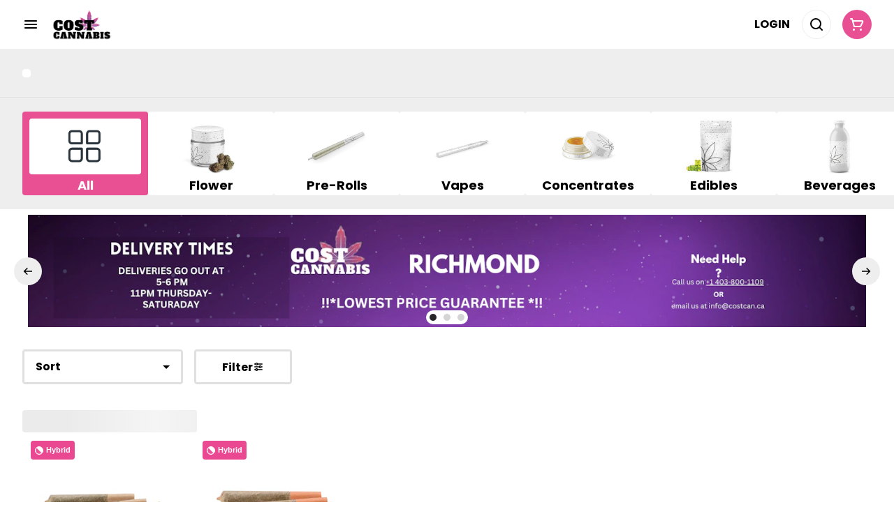

--- FILE ---
content_type: text/html; charset=utf-8
request_url: https://costcan.ca/menu/cost-cannabis-richmond-st/brands/versus-183595/
body_size: 34527
content:
<!DOCTYPE html><html lang="en"><head><meta charSet="utf-8" data-next-head=""/><link rel="preconnect" href="https://fonts.googleapis.com"/><link rel="preconnect" href="https://fonts.gstatic.com" crossorigin=""/><link href="https://fonts.googleapis.com/css2?family=Poppins:ital,wght@0,100;0,200;0,300;0,400;0,500;0,600;0,700;0,800;0,900;1,100;1,200;1,300;1,400;1,500;1,600;1,700;1,800;1,900&amp;display=swap" rel="stylesheet"/><title data-next-head="">Versus Brands - Cost Cannabis - Richmond St Menu - A Cann...</title><meta name="description" content="Online ordering menu for Cost Cannabis - Richmond St, a dispensary located at 100-5253 Richmond ST W, Calgary, AB T3E 7C4." data-source="server" data-next-head=""/><meta property="og:title" content="Versus Brands - Cost Cannabis - Richmond St Menu - A Cann..." data-source="server" data-next-head=""/><meta property="og:description" content="Online ordering menu for Cost Cannabis - Richmond St, a dispensary located at 100-5253 Richmond ST W, Calgary, AB T3E 7C4." data-source="server" data-next-head=""/><meta property="og:image" content="https://tymber-s3.imgix.net/cost-cannabis-richmond-st-730/site/content/37b56afc-7ee8-47b0-82d9-6ea12b5bfea2.png?s=8c7a65011b8cc2c7c25c49a59f9cc30c" data-source="server" data-next-head=""/><meta property="og:type" content="website" data-source="server" data-next-head=""/><meta property="og:locale" content="en-US" data-source="server" data-next-head=""/><meta name="twitter:title" content="Versus Brands - Cost Cannabis - Richmond St Menu - A Cann..." data-source="server" data-next-head=""/><meta property="twitter:description" content="Online ordering menu for Cost Cannabis - Richmond St, a dispensary located at 100-5253 Richmond ST W, Calgary, AB T3E 7C4." data-source="server" data-next-head=""/><meta name="twitter:image" content="https://tymber-s3.imgix.net/cost-cannabis-richmond-st-730/site/content/37b56afc-7ee8-47b0-82d9-6ea12b5bfea2.png?s=8c7a65011b8cc2c7c25c49a59f9cc30c" data-source="server" data-next-head=""/><meta name="twitter:card" content="summary_large_image" data-source="server" data-next-head=""/><link rel="icon" href="https://irp.cdn-website.com/30ac14a1/dms3rep/multi/CostCanONFavicon.png" data-source="server" data-next-head=""/><meta data-source="server" name="viewport" content="width=device-width, minimum-scale=1.0, maximum-scale = 1.0, user-scalable = no" data-next-head=""/><link rel="canonical" href="https://costcan.ca/menu/cost-cannabis-richmond-st/brands/versus-183595/" data-next-head=""/><script type="application/ld+json" data-next-head="">{"@context":"https://schema.org/","@graph":[{"@context":"https://schema.org","@type":"Brand","@id":"https://costcan.ca/menu/cost-cannabis-richmond-st/brands/versus-183595/#brand","name":"Versus","url":"https://costcan.ca/menu/cost-cannabis-richmond-st/brands/versus-183595/","description":null,"image":null}]}</script><link rel="manifest" href="pwa-cost-cannabis-prod/manifest.json"/><link rel="preconnect" href="https://use.typekit.net"/><link rel="dns-prefetch" href="https://use.typekit.net"/><style data-styled="" data-styled-version="5.3.11">#nprogress .bar{background:#E95094 !important;}/*!sc*/
body,span,button,div{font-family:Poppins;}/*!sc*/
h2{font-family:Poppins;line-height:140%;-webkit-letter-spacing:0%;-moz-letter-spacing:0%;-ms-letter-spacing:0%;letter-spacing:0%;}/*!sc*/
h3{font-family:Poppins;}/*!sc*/
h1{font-family:Poppins;}/*!sc*/
h4{font-family:Poppins;}/*!sc*/
body{margin:0 !important;}/*!sc*/
data-styled.g1[id="sc-global-jCyrWu1"]{content:"sc-global-jCyrWu1,"}/*!sc*/
.ebjPRL{display:inline-block;vertical-align:middle;overflow:hidden;}/*!sc*/
data-styled.g2[id="StyledIconBase-sc-ea9ulj-0"]{content:"ebjPRL,"}/*!sc*/
.kmisfS{height:100%;}/*!sc*/
.kmisfS > ul{height:100%;list-style-type:none;margin:0;padding:0;display:-webkit-box;display:-webkit-flex;display:-ms-flexbox;display:flex;-webkit-align-items:center;-webkit-box-align:center;-ms-flex-align:center;align-items:center;-webkit-column-gap:10px;column-gap:10px;}/*!sc*/
.kmisfS > ul > li{height:44px;}/*!sc*/
.kmisfS > ul > li > a.loginButton:hover{background-color:white;}/*!sc*/
.kmisfS > ul > li > *{display:-webkit-box;display:-webkit-flex;display:-ms-flexbox;display:flex;-webkit-align-items:center;-webkit-box-align:center;-ms-flex-align:center;align-items:center;-webkit-box-pack:center;-webkit-justify-content:center;-ms-flex-pack:center;justify-content:center;padding:8px;height:100%;width:#000;box-sizing:border-box;}/*!sc*/
.kmisfS > ul > li:last-child > *{padding-right:16px;}/*!sc*/
.kmisfS > ul > li > a{cursor:pointer;box-sizing:border-box;height:100%;color:#000;text-transform:uppercase;font-family:Poppins;-webkit-letter-spacing:0%;-moz-letter-spacing:0%;-ms-letter-spacing:0%;letter-spacing:0%;-webkit-text-decoration:none;text-decoration:none;border-radius:50px;}/*!sc*/
.kmisfS > ul > li > a:hover{-webkit-text-decoration:underline;text-decoration:underline;background-color:transparent;color:#000;}/*!sc*/
@media (max-width:767.98px){.kmisfS{display:none;}.kmisfS > ul{-webkit-column-gap:2px;column-gap:2px;}}/*!sc*/
.kauIUM{height:100%;}/*!sc*/
.kauIUM > ul{height:100%;list-style-type:none;margin:0;padding:0;display:-webkit-box;display:-webkit-flex;display:-ms-flexbox;display:flex;-webkit-align-items:center;-webkit-box-align:center;-ms-flex-align:center;align-items:center;-webkit-column-gap:10px;column-gap:10px;}/*!sc*/
.kauIUM > ul > li{height:44px;}/*!sc*/
.kauIUM > ul > li > a.loginButton:hover{background-color:white;}/*!sc*/
.kauIUM > ul > li > *{display:-webkit-box;display:-webkit-flex;display:-ms-flexbox;display:flex;-webkit-align-items:center;-webkit-box-align:center;-ms-flex-align:center;align-items:center;-webkit-box-pack:center;-webkit-justify-content:center;-ms-flex-pack:center;justify-content:center;padding:8px;height:100%;width:#000;box-sizing:border-box;}/*!sc*/
.kauIUM > ul > li:last-child > *{padding-right:0;}/*!sc*/
.kauIUM > ul > li > a{cursor:pointer;box-sizing:border-box;height:100%;color:#000;text-transform:uppercase;font-family:Poppins;-webkit-letter-spacing:0%;-moz-letter-spacing:0%;-ms-letter-spacing:0%;letter-spacing:0%;-webkit-text-decoration:none;text-decoration:none;border-radius:50px;}/*!sc*/
.kauIUM > ul > li > a:hover{-webkit-text-decoration:underline;text-decoration:underline;background-color:transparent;color:#000;}/*!sc*/
@media (max-width:767.98px){.kauIUM > ul{-webkit-column-gap:2px;column-gap:2px;}}/*!sc*/
data-styled.g5[id="NavigationOptions__Container-sc-x1h705-0"]{content:"kmisfS,kauIUM,"}/*!sc*/
.ljcHdM{height:24px;cursor:pointer;}/*!sc*/
data-styled.g7[id="MenuButton__MenuIcon-sc-yjc405-0"]{content:"ljcHdM,"}/*!sc*/
.cpreTb{cursor:default;opacity:1;}/*!sc*/
.cpreTb:hover{opacity:1.0;}/*!sc*/
.cpreTb:active{opacity:1;-webkit-filter:brightness(100%);filter:brightness(100%);}/*!sc*/
.cpreTb svg{pointer-events:none;}/*!sc*/
.gLrFds{cursor:pointer;opacity:1;}/*!sc*/
.gLrFds:hover{opacity:0.75;}/*!sc*/
.gLrFds:active{opacity:1;-webkit-filter:brightness(90%);filter:brightness(90%);}/*!sc*/
.gLrFds svg{pointer-events:none;}/*!sc*/
data-styled.g8[id="TranslucentOnHover__Container-sc-azm27h-0"]{content:"cpreTb,gLrFds,"}/*!sc*/
.ggLtWW{position:relative;display:-webkit-box;display:-webkit-flex;display:-ms-flexbox;display:flex;-webkit-box-pack:center;-webkit-justify-content:center;-ms-flex-pack:center;justify-content:center;-webkit-align-items:center;-webkit-box-align:center;-ms-flex-align:center;align-items:center;cursor:pointer;text-transform:uppercase !important;color:#000 !important;background-color:transparent;padding:0;border-radius:4px;border:1px solid transparent;-webkit-letter-spacing:0%;-moz-letter-spacing:0%;-ms-letter-spacing:0%;letter-spacing:0%;height:lg:70px;md:70px;sm:65px;box-sizing:border-box;}/*!sc*/
@media (max-width:767.98px){}/*!sc*/
.ggLtWW:hover{color:!important;}/*!sc*/
.hCFsNM{position:relative;display:-webkit-box;display:-webkit-flex;display:-ms-flexbox;display:flex;-webkit-box-pack:center;-webkit-justify-content:center;-ms-flex-pack:center;justify-content:center;-webkit-align-items:center;-webkit-box-align:center;-ms-flex-align:center;align-items:center;cursor:pointer;text-transform:uppercase !important;color:#000 !important;background-color:transparent;padding:8px 8px;border-radius:36px;border:1px solid #eeeeee;-webkit-letter-spacing:0%;-moz-letter-spacing:0%;-ms-letter-spacing:0%;letter-spacing:0%;height:lg:70px;md:70px;sm:65px;box-sizing:border-box;}/*!sc*/
@media (max-width:767.98px){.hCFsNM > span{display:none !important;}}/*!sc*/
.hCFsNM:hover{color:!important;}/*!sc*/
.fWlFqa{position:relative;display:-webkit-box;display:-webkit-flex;display:-ms-flexbox;display:flex;-webkit-box-pack:center;-webkit-justify-content:center;-ms-flex-pack:center;justify-content:center;-webkit-align-items:center;-webkit-box-align:center;-ms-flex-align:center;align-items:center;cursor:pointer;text-transform:uppercase !important;color:#fff !important;background-color:#E95094;padding:8px 8px;border-radius:36px;border:1px solid transparent;-webkit-letter-spacing:0%;-moz-letter-spacing:0%;-ms-letter-spacing:0%;letter-spacing:0%;height:lg:70px;md:70px;sm:65px;box-sizing:border-box;}/*!sc*/
@media (max-width:767.98px){.fWlFqa > span{display:none !important;}}/*!sc*/
.fWlFqa:hover{color:!important;}/*!sc*/
data-styled.g9[id="NavigationButton__Container-sc-8dp1rn-0"]{content:"ggLtWW,hCFsNM,fWlFqa,"}/*!sc*/
.kDDGxd{min-width:24px;min-height:24px;width:24px;height:24px;color:#fff;cursor:pointer;}/*!sc*/
@media (min-width:768px){.kDDGxd{display:block;}}/*!sc*/
data-styled.g15[id="Icons__CartIcon-sc-5zp2uz-5"]{content:"kDDGxd,"}/*!sc*/
.eLaiTf{min-width:16px;min-height:16px;width:16px;height:16px;color:#000000;}/*!sc*/
data-styled.g17[id="Icons__BackIcon-sc-5zp2uz-7"]{content:"eLaiTf,"}/*!sc*/
.ftcKxv{height:24px;cursor:pointer;color:#000;}/*!sc*/
data-styled.g30[id="Icons__SearchIcon-sc-5zp2uz-20"]{content:"ftcKxv,"}/*!sc*/
.enZhpm{margin-right:0;text-transform:uppercase;font-size:lg:16px;md:16px;sm:16px;font-family:Poppins;}/*!sc*/
data-styled.g31[id="LoginButton__Text-sc-b58n3c-0"]{content:"enZhpm,"}/*!sc*/
.kqsGYk:hover{border-radius:4px;}/*!sc*/
data-styled.g32[id="LoginButton__Container-sc-b58n3c-1"]{content:"kqsGYk,"}/*!sc*/
.ldZhdv{display:-webkit-box;display:-webkit-flex;display:-ms-flexbox;display:flex;-webkit-box-pack:center;-webkit-justify-content:center;-ms-flex-pack:center;justify-content:center;-webkit-align-items:center;-webkit-box-align:center;-ms-flex-align:center;align-items:center;-webkit-column-gap:0px;column-gap:0px;}/*!sc*/
data-styled.g33[id="CartButton__Container-sc-1ozjklz-0"]{content:"ldZhdv,"}/*!sc*/
.hFtxgv{height:70px;}/*!sc*/
@media (max-width:767.98px){.hFtxgv{height:65px;}}/*!sc*/
data-styled.g36[id="TopNavigationBar__Placeholder-sc-bchirr-0"]{content:"hFtxgv,"}/*!sc*/
.bAtHUN{display:-webkit-box;display:-webkit-flex;display:-ms-flexbox;display:flex;-webkit-align-items:center;-webkit-box-align:center;-ms-flex-align:center;align-items:center;-webkit-box-pack:center;-webkit-justify-content:center;-ms-flex-pack:center;justify-content:center;box-sizing:border-box;height:70px;width:100%;text-transform:uppercase;color:#000;font-weight:700;font-family:Poppins;background-color:#fff;border-bottom:solid #fff;border-width:1px;box-shadow:none;position:fixed;left:0;z-index:5;}/*!sc*/
@media (max-width:767.98px){.bAtHUN{height:65px;}}/*!sc*/
@media (min-width:1024px){.bAtHUN{font-size:16px;}}/*!sc*/
@media (max-width:1023.98px){.bAtHUN{font-size:16px;}}/*!sc*/
@media (max-width:767.98px){.bAtHUN{font-size:16px;}}/*!sc*/
data-styled.g37[id="TopNavigationBar__Container-sc-bchirr-1"]{content:"bAtHUN,"}/*!sc*/
.fyhA-dj{position:relative;display:-webkit-box;display:-webkit-flex;display:-ms-flexbox;display:flex;-webkit-align-items:center;-webkit-box-align:center;-ms-flex-align:center;align-items:center;-webkit-box-pack:justify;-webkit-justify-content:space-between;-ms-flex-pack:justify;justify-content:space-between;width:100%;height:100%;box-sizing:border-box;}/*!sc*/
data-styled.g38[id="TopNavigationBar__Content-sc-bchirr-2"]{content:"fyhA-dj,"}/*!sc*/
.dLVOuI{box-sizing:border-box;max-width:1440px;padding:0 32px;}/*!sc*/
@media (max-width:1023.98px){.dLVOuI{padding:0 16px;}}/*!sc*/
@media (max-width:767.98px){.dLVOuI{padding:0 16px;}}/*!sc*/
.jRGfaB{box-sizing:border-box;max-width:1440px;padding:8px 0;}/*!sc*/
@media (max-width:1023.98px){.jRGfaB{padding:8px 0;}}/*!sc*/
@media (max-width:767.98px){.jRGfaB{padding:8px 0;}}/*!sc*/
data-styled.g39[id="widthLimited-sc-cohs40-0"]{content:"dLVOuI,jRGfaB,"}/*!sc*/
.eJmRWu{margin-right:8px;}/*!sc*/
@media (min-width:768px){}/*!sc*/
data-styled.g40[id="TopNavigationBar__LogoLink-sc-bchirr-3"]{content:"eJmRWu,"}/*!sc*/
.YCWhx{display:inherit;height:auto;max-height:50px;}/*!sc*/
@media (min-width:768px){.YCWhx{content:url(https://tymber-s3.imgix.net/cost-cannabis-richmond-st-730/site/content/37b56afc-7ee8-47b0-82d9-6ea12b5bfea2.png?s=8c7a65011b8cc2c7c25c49a59f9cc30c&auto=format&fit=crop&ixlib=react-9.0.2&dpr=3&h=70);}}/*!sc*/
@media (max-width:767.98px){.YCWhx{content:url(https://tymber-s3.imgix.net/cost-cannabis-richmond-st-730/site/content/37b56afc-7ee8-47b0-82d9-6ea12b5bfea2.png?s=8c7a65011b8cc2c7c25c49a59f9cc30c&auto=format&fit=crop&ixlib=react-9.0.2&dpr=3&h=50);}}/*!sc*/
@media (min-width:1024px){.YCWhx{max-width:180px;}}/*!sc*/
@media (max-width:1023.98px){.YCWhx{max-width:180px;}}/*!sc*/
@media (max-width:767.98px){.YCWhx{max-width:120px;}}/*!sc*/
data-styled.g41[id="TopNavigationBar__LogoImg-sc-bchirr-4"]{content:"YCWhx,"}/*!sc*/
.jNcmqG{display:-webkit-box;display:-webkit-flex;display:-ms-flexbox;display:flex;-webkit-align-items:center;-webkit-box-align:center;-ms-flex-align:center;align-items:center;height:100%;width:100%;-webkit-box-pack:justify;-webkit-justify-content:space-between;-ms-flex-pack:justify;justify-content:space-between;}/*!sc*/
data-styled.g42[id="TopNavigationBar__RightSection-sc-bchirr-5"]{content:"jNcmqG,"}/*!sc*/
.djilaZ{display:-webkit-box;display:-webkit-flex;display:-ms-flexbox;display:flex;-webkit-align-items:center;-webkit-box-align:center;-ms-flex-align:center;align-items:center;}/*!sc*/
.djilaZ > *:first-child{margin-right:16px;}/*!sc*/
@media (max-width:767.98px){.djilaZ > *:first-child{margin-right:8px;}}/*!sc*/
data-styled.g44[id="TopNavigationBar__LeftSection-sc-bchirr-7"]{content:"djilaZ,"}/*!sc*/
@media (min-width:768px){}/*!sc*/
data-styled.g45[id="TopNavigationBar__MenuButtonContainer-sc-bchirr-8"]{content:"cwIIIE,"}/*!sc*/
.izxEHg{display:-webkit-box;display:-webkit-flex;display:-ms-flexbox;display:flex;max-width:100%;box-sizing:border-box;-webkit-column-gap:4px;column-gap:4px;row-gap:4px;}/*!sc*/
.izxEHg > *{margin-right:4px;}/*!sc*/
@media (max-width:359px){.izxEHg{-webkit-flex-flow:row wrap;-ms-flex-flow:row wrap;flex-flow:row wrap;}}/*!sc*/
data-styled.g57[id="PotencyTags__PotencyTagsContainer-sc-21b3ji-0"]{content:"izxEHg,"}/*!sc*/
.jUKyKS{display:-webkit-box;display:-webkit-flex;display:-ms-flexbox;display:flex;-webkit-align-items:center;-webkit-box-align:center;-ms-flex-align:center;align-items:center;-webkit-box-pack:center;-webkit-justify-content:center;-ms-flex-pack:center;justify-content:center;line-height:15px;white-space:nowrap;background-color:#eeeeee;font-family:Poppins;font-weight:400;margin:0;border:0;border-radius:4px;color:#212121;-webkit-letter-spacing:0;-moz-letter-spacing:0;-ms-letter-spacing:0;letter-spacing:0;text-transform:uppercase;}/*!sc*/
@media (min-width:1024px){.jUKyKS{font-size:14px;padding:4px 8px;}}/*!sc*/
@media (max-width:1023.98px){.jUKyKS{font-size:10px;padding:4px 8px;}}/*!sc*/
@media (max-width:767.98px){.jUKyKS{font-size:10px;padding:2px 4px;}}/*!sc*/
data-styled.g58[id="PotencyTag__Container-sc-1oxtmgt-0"]{content:"jUKyKS,"}/*!sc*/
.jMAHs{display:-webkit-inline-box;display:-webkit-inline-flex;display:-ms-inline-flexbox;display:inline-flex;-webkit-align-items:center;-webkit-box-align:center;-ms-flex-align:center;align-items:center;-webkit-box-pack:center;-webkit-justify-content:center;-ms-flex-pack:center;justify-content:center;background-color:#EB4892;text-transform:none;font-family:sans-serif;font-weight:600;border:0;border-radius:4px;color:#fff;line-height:15px;-webkit-letter-spacing:0;-moz-letter-spacing:0;-ms-letter-spacing:0;letter-spacing:0;white-space:nowrap;max-width:100%;}/*!sc*/
@media (min-width:1024px){.jMAHs{font-size:11px;padding:6px;margin:0px;}}/*!sc*/
@media (max-width:1023.98px){.jMAHs{font-size:11px;padding:6px;margin:0px;}}/*!sc*/
@media (max-width:767.98px){.jMAHs{font-size:11px;padding:4px;margin:0px;}}/*!sc*/
data-styled.g65[id="SimpleFlowerTypeIndicator__Container-sc-421ese-0"]{content:"jMAHs,"}/*!sc*/
.iHwBJE{-webkit-letter-spacing:0;-moz-letter-spacing:0;-ms-letter-spacing:0;letter-spacing:0;overflow:hidden;text-overflow:ellipsis;font-family:sans-serif;}/*!sc*/
@media (max-width:767.98px){.iHwBJE{display:inherit;}}/*!sc*/
data-styled.g66[id="SimpleFlowerTypeIndicator__FlowerTypeName-sc-421ese-1"]{content:"iHwBJE,"}/*!sc*/
.buosqU{box-sizing:border-box;overflow:hidden;position:relative;-webkit-transition:all 0.5s cubic-bezier(0.25,0.8,0.25,1) 0s;transition:all 0.5s cubic-bezier(0.25,0.8,0.25,1) 0s;background-color:white;margin-top:0px;opacity:1;border:none;border-radius:4px;box-shadow:blur:2;color:rgba(0,0,0,0.05);spread:0;type:dropShadow;x:0;y:1;font-family:Poppins;display:-webkit-box;display:-webkit-flex;display:-ms-flexbox;display:flex;-webkit-flex-direction:column;-ms-flex-direction:column;flex-direction:column;}/*!sc*/
@media (min-width:1024px){.buosqU{min-width:150px;max-width:280px;}}/*!sc*/
@media (max-width:1023.98px){.buosqU{min-width:150px;max-width:25vw;}}/*!sc*/
@media (max-width:767.98px){.buosqU{min-width:130px;max-width:50vw;}}/*!sc*/
@media (min-width:1024px){.buosqU{height:430px;}}/*!sc*/
@media (max-width:1023.98px){.buosqU{height:420px;}}/*!sc*/
@media (max-width:767.98px){.buosqU{height:412px;}}/*!sc*/
@media (min-width:768px){.buosqU:hover{-webkit-transform:scale(1.05);-ms-transform:scale(1.05);transform:scale(1.05);box-shadow:none;border:2px solid #E95094;}}/*!sc*/
data-styled.g69[id="Card__Container-sc-q1xadw-0"]{content:"buosqU,"}/*!sc*/
.iRXXdf{box-sizing:border-box;background-color:#E95094;box-shadow:none;display:-webkit-box;display:-webkit-flex;display:-ms-flexbox;display:flex;-webkit-align-items:center;-webkit-box-align:center;-ms-flex-align:center;align-items:center;-webkit-box-pack:center;-webkit-justify-content:center;-ms-flex-pack:center;justify-content:center;border-radius:36px;border:1px solid undefined;cursor:pointer;padding:0;color:#fff;font-weight:400;-webkit-transition:width 0.3s;transition:width 0.3s;}/*!sc*/
@media (min-width:1024px){.iRXXdf{height:64px;width:64px;}}/*!sc*/
@media (max-width:1023.98px){.iRXXdf{height:48px;width:48px;}}/*!sc*/
@media (max-width:767.98px){.iRXXdf{height:48px;width:48px;}}/*!sc*/
data-styled.g87[id="CartActions__Container-sc-g3hwwq-0"]{content:"iRXXdf,"}/*!sc*/
.eARpCB{display:-webkit-box;display:-webkit-flex;display:-ms-flexbox;display:flex;-webkit-box-pack:justify;-webkit-justify-content:space-between;-ms-flex-pack:justify;justify-content:space-between;font-family:Poppins;font-weight:600;}/*!sc*/
@media (min-width:1024px){.eARpCB{font-size:14px;-webkit-flex-direction:row;-ms-flex-direction:row;flex-direction:row;direction:ltr;-webkit-align-items:center;-webkit-box-align:center;-ms-flex-align:center;align-items:center;}}/*!sc*/
@media (max-width:1023.98px){.eARpCB{font-size:14px;-webkit-flex-direction:row;-ms-flex-direction:row;flex-direction:row;direction:ltr;-webkit-align-items:center;-webkit-box-align:center;-ms-flex-align:center;align-items:center;}}/*!sc*/
@media (max-width:767.98px){.eARpCB{font-size:14px;-webkit-flex-direction:row;-ms-flex-direction:row;flex-direction:row;direction:ltr;-webkit-align-items:center;-webkit-box-align:center;-ms-flex-align:center;align-items:center;}}/*!sc*/
.eARpCB *{-webkit-user-select:none;-moz-user-select:none;-ms-user-select:none;user-select:none;}/*!sc*/
data-styled.g91[id="CartIconActions__Container-sc-1fkk08z-0"]{content:"eARpCB,"}/*!sc*/
.cDLwka{display:-webkit-box;display:-webkit-flex;display:-ms-flexbox;display:flex;-webkit-flex-direction:column-reverse;-ms-flex-direction:column-reverse;flex-direction:column-reverse;direction:ltr;}/*!sc*/
.cDLwka > span{margin-right:8px;}/*!sc*/
data-styled.g92[id="CartIconActions__PriceContainer-sc-1fkk08z-1"]{content:"cDLwka,"}/*!sc*/
.COWIu{direction:ltr;display:-webkit-box;display:-webkit-flex;display:-ms-flexbox;display:flex;}/*!sc*/
.COWIu > *:first-child{-webkit-flex:0;-ms-flex:0;flex:0;}/*!sc*/
@media (min-width:1024px){.COWIu{margin-top:0;-webkit-box-pack:end;-webkit-justify-content:flex-end;-ms-flex-pack:end;justify-content:flex-end;min-width:auto;}}/*!sc*/
@media (max-width:1023.98px){.COWIu{margin-top:0;-webkit-box-pack:end;-webkit-justify-content:flex-end;-ms-flex-pack:end;justify-content:flex-end;min-width:auto;}}/*!sc*/
@media (max-width:767.98px){.COWIu{margin-top:0;-webkit-box-pack:end;-webkit-justify-content:flex-end;-ms-flex-pack:end;justify-content:flex-end;min-width:auto;}}/*!sc*/
data-styled.g93[id="CartIconActions__ButtonsContainer-sc-1fkk08z-2"]{content:"COWIu,"}/*!sc*/
.kERARI{-webkit-text-decoration:none;text-decoration:none;opacity:1;color:#000;font-size:16px;font-weight:600;}/*!sc*/
@media (max-width:1023.98px){.kERARI{font-size:16px;}}/*!sc*/
@media (max-width:767.98px){.kERARI{font-size:16px;}}/*!sc*/
data-styled.g94[id="CartIconActions__PriceText-sc-1fkk08z-3"]{content:"kERARI,"}/*!sc*/
.eJGQiO{display:-webkit-box;display:-webkit-flex;display:-ms-flexbox;display:flex;-webkit-align-items:center;-webkit-box-align:center;-ms-flex-align:center;align-items:center;-webkit-box-pack:center;-webkit-justify-content:center;-ms-flex-pack:center;justify-content:center;}/*!sc*/
.eJGQiO > .slide-dot-indicator.slide-dot-indicator__indicator{display:none;}/*!sc*/
.eJGQiO > .slide-dot-indicator.slide-dot-indicator__indicator:nth-child(1),.eJGQiO > .slide-dot-indicator.slide-dot-indicator__indicator:nth-child(2),.eJGQiO > .slide-dot-indicator.slide-dot-indicator__indicator:nth-child(3){display:block;}/*!sc*/
data-styled.g116[id="SlideIndicator__Container-sc-1jc5mvh-0"]{content:"eJGQiO,"}/*!sc*/
.aNzBs{width:10px;height:10px;border-radius:5px;margin-left:5px;margin-right:5px;margin-top:5px;margin-bottom:5px;background-color:#272727;opacity:1;cursor:pointer;}/*!sc*/
.jhEtnV{width:10px;height:10px;border-radius:5px;margin-left:5px;margin-right:5px;margin-top:5px;margin-bottom:5px;background-color:#272727;opacity:0.2;cursor:pointer;}/*!sc*/
data-styled.g117[id="DotSlideIndicator__Dot-sc-1neejf-0"]{content:"aNzBs,jhEtnV,"}/*!sc*/
.feSlIO{display:-webkit-box;display:-webkit-flex;display:-ms-flexbox;display:flex;-webkit-align-items:center;-webkit-box-align:center;-ms-flex-align:center;align-items:center;-webkit-box-pack:center;-webkit-justify-content:center;-ms-flex-pack:center;justify-content:center;position:relative;top:0;bottom:0;left:50%;z-index:1;border:0;background-color:#eeeeee;-webkit-transform:rotate(0);-ms-transform:rotate(0);transform:rotate(0);padding:16px;width:40px;height:40px;border-radius:30px;cursor:pointer;box-shadow:none;}/*!sc*/
.cxDxoN{display:-webkit-box;display:-webkit-flex;display:-ms-flexbox;display:flex;-webkit-align-items:center;-webkit-box-align:center;-ms-flex-align:center;align-items:center;-webkit-box-pack:center;-webkit-justify-content:center;-ms-flex-pack:center;justify-content:center;position:relative;top:0;bottom:0;right:50%;z-index:1;border:0;background-color:#eeeeee;-webkit-transform:rotate(180deg);-ms-transform:rotate(180deg);transform:rotate(180deg);padding:16px;width:40px;height:40px;border-radius:30px;cursor:pointer;box-shadow:none;}/*!sc*/
data-styled.g118[id="NavigationButton__Container-sc-vqmuao-0"]{content:"feSlIO,cxDxoN,"}/*!sc*/
.jYPrMJ{display:inline-block;position:relative;width:30px;height:30px;}/*!sc*/
.jYPrMJ div{box-sizing:border-box;display:block;position:absolute;width:calc(0.8 * 30px);height:calc(0.8 * 30px);margin:calc(0.1 * 30px);border:calc(0.1 * 30px) solid #6e991b;border-radius:50%;-webkit-animation:lds-ring 1.2s cubic-bezier(0.5,0,0.5,1) infinite;animation:lds-ring 1.2s cubic-bezier(0.5,0,0.5,1) infinite;border-color:#6e991b transparent transparent transparent;}/*!sc*/
.jYPrMJ div:nth-child(1){-webkit-animation-delay:-0.45s;animation-delay:-0.45s;}/*!sc*/
.jYPrMJ div:nth-child(2){-webkit-animation-delay:-0.3s;animation-delay:-0.3s;}/*!sc*/
.jYPrMJ div:nth-child(3){-webkit-animation-delay:-0.15s;animation-delay:-0.15s;}/*!sc*/
@-webkit-keyframes lds-ring{0%{-webkit-transform:rotate(0deg);-ms-transform:rotate(0deg);transform:rotate(0deg);}100%{-webkit-transform:rotate(360deg);-ms-transform:rotate(360deg);transform:rotate(360deg);}}/*!sc*/
@keyframes lds-ring{0%{-webkit-transform:rotate(0deg);-ms-transform:rotate(0deg);transform:rotate(0deg);}100%{-webkit-transform:rotate(360deg);-ms-transform:rotate(360deg);transform:rotate(360deg);}}/*!sc*/
data-styled.g129[id="Spinner__Container-sc-s0fgdf-0"]{content:"jYPrMJ,"}/*!sc*/
.lcrQOS{background-color:#fff;color:#000;font-size:16px;border-radius:4px;font-family:Poppins;font-weight:700;padding:4px 12px;height:50px;text-transform:capitalize;width:140px;display:-webkit-inline-box;display:-webkit-inline-flex;display:-ms-inline-flexbox;display:inline-flex;-webkit-align-items:center;-webkit-box-align:center;-ms-flex-align:center;align-items:center;-webkit-box-pack:center;-webkit-justify-content:center;-ms-flex-pack:center;justify-content:center;-webkit-column-gap:8px;column-gap:8px;box-sizing:border-box;cursor:pointer;border:3px solid #e0e0e0;}/*!sc*/
@media (max-width:767.98px){.lcrQOS{border:0;box-shadow:0 0 20px -5px rgba(0,0,0,0.2);}}/*!sc*/
.lcrQOS:hover{border-color:#e0e0e0;}/*!sc*/
.lcrQOS svg{color:black;}/*!sc*/
data-styled.g165[id="Button__ButtonContainer-sc-gvz1n1-1"]{content:"lcrQOS,"}/*!sc*/
.iPcqyI a{-webkit-text-decoration:none;text-decoration:none;color:#000;}/*!sc*/
data-styled.g167[id="Button__OuterContainer-sc-gvz1n1-3"]{content:"iPcqyI,"}/*!sc*/
.eWUrfx{background-size:cover;background-image:-webkit-image-set(url(https://tymber-s3.imgix.net/cost-cannabis-richmond-st-730/site/promotional-banners/15c25f33-030a-4e49-a38d-73153a6aff56.png?s=380a24b52b7b3efbff6bc615ee329acd&auto=format&fit=crop&ixlib=react-9.0.2&ar=1340%3A180&w=1340&h=180) 1x,url(https://tymber-s3.imgix.net/cost-cannabis-richmond-st-730/site/promotional-banners/15c25f33-030a-4e49-a38d-73153a6aff56.png?s=380a24b52b7b3efbff6bc615ee329acd&auto=format&fit=crop&ixlib=react-9.0.2&ar=1340%3A180&dpr=2&w=1340&h=180) 2x,url(https://tymber-s3.imgix.net/cost-cannabis-richmond-st-730/site/promotional-banners/15c25f33-030a-4e49-a38d-73153a6aff56.png?s=380a24b52b7b3efbff6bc615ee329acd&auto=format&fit=crop&ixlib=react-9.0.2&ar=1340%3A180&dpr=3&w=1340&h=180) 3x);background-image:image-set(url(https://tymber-s3.imgix.net/cost-cannabis-richmond-st-730/site/promotional-banners/15c25f33-030a-4e49-a38d-73153a6aff56.png?s=380a24b52b7b3efbff6bc615ee329acd&auto=format&fit=crop&ixlib=react-9.0.2&ar=1340%3A180&w=1340&h=180) 1x,url(https://tymber-s3.imgix.net/cost-cannabis-richmond-st-730/site/promotional-banners/15c25f33-030a-4e49-a38d-73153a6aff56.png?s=380a24b52b7b3efbff6bc615ee329acd&auto=format&fit=crop&ixlib=react-9.0.2&ar=1340%3A180&dpr=2&w=1340&h=180) 2x,url(https://tymber-s3.imgix.net/cost-cannabis-richmond-st-730/site/promotional-banners/15c25f33-030a-4e49-a38d-73153a6aff56.png?s=380a24b52b7b3efbff6bc615ee329acd&auto=format&fit=crop&ixlib=react-9.0.2&ar=1340%3A180&dpr=3&w=1340&h=180) 3x);height:100%;cursor:default;min-width:100%;max-height:100%;width:auto !important;position:absolute;top:0;left:50%;-webkit-transform:translate3d(-50%,0px,0px);-ms-transform:translate3d(-50%,0px,0px);transform:translate3d(-50%,0px,0px);}/*!sc*/
@media (max-width:1023.98px){.eWUrfx{background-image:-webkit-image-set(url(https://tymber-s3.imgix.net/cost-cannabis-richmond-st-730/site/promotional-banners/15c25f33-030a-4e49-a38d-73153a6aff56.png?s=380a24b52b7b3efbff6bc615ee329acd&auto=format&fit=crop&ixlib=react-9.0.2&ar=1340%3A180&w=1340&h=180) 1x,url(https://tymber-s3.imgix.net/cost-cannabis-richmond-st-730/site/promotional-banners/15c25f33-030a-4e49-a38d-73153a6aff56.png?s=380a24b52b7b3efbff6bc615ee329acd&auto=format&fit=crop&ixlib=react-9.0.2&ar=1340%3A180&dpr=2&w=1340&h=180) 2x,url(https://tymber-s3.imgix.net/cost-cannabis-richmond-st-730/site/promotional-banners/15c25f33-030a-4e49-a38d-73153a6aff56.png?s=380a24b52b7b3efbff6bc615ee329acd&auto=format&fit=crop&ixlib=react-9.0.2&ar=1340%3A180&dpr=3&w=1340&h=180) 3x);background-image:image-set(url(https://tymber-s3.imgix.net/cost-cannabis-richmond-st-730/site/promotional-banners/15c25f33-030a-4e49-a38d-73153a6aff56.png?s=380a24b52b7b3efbff6bc615ee329acd&auto=format&fit=crop&ixlib=react-9.0.2&ar=1340%3A180&w=1340&h=180) 1x,url(https://tymber-s3.imgix.net/cost-cannabis-richmond-st-730/site/promotional-banners/15c25f33-030a-4e49-a38d-73153a6aff56.png?s=380a24b52b7b3efbff6bc615ee329acd&auto=format&fit=crop&ixlib=react-9.0.2&ar=1340%3A180&dpr=2&w=1340&h=180) 2x,url(https://tymber-s3.imgix.net/cost-cannabis-richmond-st-730/site/promotional-banners/15c25f33-030a-4e49-a38d-73153a6aff56.png?s=380a24b52b7b3efbff6bc615ee329acd&auto=format&fit=crop&ixlib=react-9.0.2&ar=1340%3A180&dpr=3&w=1340&h=180) 3x);}}/*!sc*/
@media (max-width:767.98px){.eWUrfx{background-image:-webkit-image-set(url(https://tymber-s3.imgix.net/cost-cannabis-richmond-st-730/site/promotional-banners/506a198b-9161-47dd-af97-fdf40e557030.png?s=65c269a6d3cc045854e0bff06b3cff81&auto=format&fit=crop&ixlib=react-9.0.2&ar=767%3A346&w=767&h=346) 1x,url(https://tymber-s3.imgix.net/cost-cannabis-richmond-st-730/site/promotional-banners/506a198b-9161-47dd-af97-fdf40e557030.png?s=65c269a6d3cc045854e0bff06b3cff81&auto=format&fit=crop&ixlib=react-9.0.2&ar=767%3A346&dpr=2&w=767&h=346) 2x,url(https://tymber-s3.imgix.net/cost-cannabis-richmond-st-730/site/promotional-banners/506a198b-9161-47dd-af97-fdf40e557030.png?s=65c269a6d3cc045854e0bff06b3cff81&auto=format&fit=crop&ixlib=react-9.0.2&ar=767%3A346&dpr=3&w=767&h=346) 3x);background-image:image-set(url(https://tymber-s3.imgix.net/cost-cannabis-richmond-st-730/site/promotional-banners/506a198b-9161-47dd-af97-fdf40e557030.png?s=65c269a6d3cc045854e0bff06b3cff81&auto=format&fit=crop&ixlib=react-9.0.2&ar=767%3A346&w=767&h=346) 1x,url(https://tymber-s3.imgix.net/cost-cannabis-richmond-st-730/site/promotional-banners/506a198b-9161-47dd-af97-fdf40e557030.png?s=65c269a6d3cc045854e0bff06b3cff81&auto=format&fit=crop&ixlib=react-9.0.2&ar=767%3A346&dpr=2&w=767&h=346) 2x,url(https://tymber-s3.imgix.net/cost-cannabis-richmond-st-730/site/promotional-banners/506a198b-9161-47dd-af97-fdf40e557030.png?s=65c269a6d3cc045854e0bff06b3cff81&auto=format&fit=crop&ixlib=react-9.0.2&ar=767%3A346&dpr=3&w=767&h=346) 3x);}}/*!sc*/
data-styled.g188[id="PromotionalImage__Image-sc-1c3etx1-0"]{content:"eWUrfx,"}/*!sc*/
.Vtiea{position:relative;overflow:hidden;background-color:black;padding-bottom:13.432835820895523%;}/*!sc*/
.Vtiea:hover{cursor:auto;}/*!sc*/
@media (max-width:1023.98px){.Vtiea{padding-bottom:13.432835820895523%;}}/*!sc*/
@media (max-width:767.98px){.Vtiea{padding-bottom:45.11082138200782%;}}/*!sc*/
data-styled.g189[id="PromotionalImage__ImageContainer-sc-1c3etx1-1"]{content:"Vtiea,"}/*!sc*/
.bzNjND{width:100%;background-color:#eeeeee;position:relative;left:0;z-index:0;}/*!sc*/
data-styled.g192[id="ScrollCategoryBar__OuterContainer-sc-1pthsb9-0"]{content:"bzNjND,"}/*!sc*/
.dcIKqZ{position:relative;overflow:hidden;height:160px;display:-webkit-box;display:-webkit-flex;display:-ms-flexbox;display:flex;-webkit-box-pack:justify;-webkit-justify-content:space-between;-ms-flex-pack:justify;justify-content:space-between;-webkit-align-items:center;-webkit-box-align:center;-ms-flex-align:center;align-items:center;margin:0 auto;box-sizing:border-box;}/*!sc*/
@media (max-width:1023.98px){.dcIKqZ{height:160px;}}/*!sc*/
@media (max-width:767.98px){.dcIKqZ{height:160px;overflow-x:scroll;}}/*!sc*/
data-styled.g193[id="ScrollCategoryBar__Container-sc-1pthsb9-1"]{content:"dcIKqZ,"}/*!sc*/
.kKYRvS{margin:0;list-style-type:none;height:100%;display:-webkit-box;display:-webkit-flex;display:-ms-flexbox;display:flex;-webkit-align-items:center;-webkit-box-align:center;-ms-flex-align:center;align-items:center;-webkit-box-pack:start;-webkit-justify-content:flex-start;-ms-flex-pack:start;justify-content:flex-start;list-style-type:none;-webkit-flex-flow:nowrap;-ms-flex-flow:nowrap;flex-flow:nowrap;-webkit-column-gap:16px;column-gap:16px;-webkit-transform:translate3d(0px,0,0);-ms-transform:translate3d(0px,0,0);transform:translate3d(0px,0,0);position:absolute;overflow-y:hidden;-webkit-transition:-webkit-transform 0.5s;-webkit-transition:transform 0.5s;transition:transform 0.5s;font-weight:400;padding:0 32px;top:0;left:0;}/*!sc*/
@media (max-width:1023.98px){.kKYRvS{-webkit-column-gap:8px;column-gap:8px;row-gap:8px;padding:0 16px;}}/*!sc*/
@media (max-width:767.98px){.kKYRvS{-webkit-column-gap:8px;column-gap:8px;row-gap:8px;-webkit-transform:translate3d(0,0,0);-ms-transform:translate3d(0,0,0);transform:translate3d(0,0,0);}}/*!sc*/
data-styled.g194[id="ScrollCategoryBar__CategoryList-sc-1pthsb9-2"]{content:"kKYRvS,"}/*!sc*/
.ctAkAB{font-family:Poppins;font-size:18px;color:#000;text-transform:none;}/*!sc*/
@media (max-width:1023.98px){.ctAkAB{font-size:16px;}}/*!sc*/
@media (max-width:767.98px){.ctAkAB{font-size:14px;}}/*!sc*/
data-styled.g195[id="ScrollCategoryBar__CategoryItemContainer-sc-1pthsb9-3"]{content:"ctAkAB,"}/*!sc*/
.hSnALw{display:-webkit-box;display:-webkit-flex;display:-ms-flexbox;display:flex;-webkit-align-items:center;-webkit-box-align:center;-ms-flex-align:center;align-items:center;z-index:1;border:0;height:100%;background-color:#eeeeee;}/*!sc*/
data-styled.g196[id="ScrollCategoryBar__ScrollButton-sc-1pthsb9-4"]{content:"hSnALw,"}/*!sc*/
.fyIDQA{margin-left:-1px;}/*!sc*/
data-styled.g197[id="ScrollCategoryBar__ScrollLeftButton-sc-1pthsb9-5"]{content:"fyIDQA,"}/*!sc*/
.cgfmxQ{z-index:1;visibility:hidden;display:-webkit-box;display:-webkit-flex;display:-ms-flexbox;display:flex;height:100%;background-color:transparent;-webkit-transform:translate(-10px,0px);-ms-transform:translate(-10px,0px);transform:translate(-10px,0px);}/*!sc*/
@media (max-width:1023.98px){.cgfmxQ{-webkit-transform:translate(-16px,0px);-ms-transform:translate(-16px,0px);transform:translate(-16px,0px);}}/*!sc*/
.cgfmxQ:after{width:25px;height:100%;content:"";margin-left:-5px;background:linear-gradient( to right,#eeeeee 20%,rgba(238,238,238,0) 80% );}/*!sc*/
@media (max-width:767.98px){.cgfmxQ{display:none;}}/*!sc*/
data-styled.g198[id="ScrollCategoryBar__ScrollLeftButtonContainer-sc-1pthsb9-6"]{content:"cgfmxQ,"}/*!sc*/
.fdIuMZ{margin-right:-1px;}/*!sc*/
data-styled.g199[id="ScrollCategoryBar__ScrollRightButton-sc-1pthsb9-7"]{content:"fdIuMZ,"}/*!sc*/
.iltEoI{visibility:hidden;display:-webkit-box;display:-webkit-flex;display:-ms-flexbox;display:flex;height:100%;background-color:transparent;-webkit-transform:translate(5px,0px);-ms-transform:translate(5px,0px);transform:translate(5px,0px);}/*!sc*/
@media (max-width:1023.98px){.iltEoI{-webkit-transform:translate(16px,0px);-ms-transform:translate(16px,0px);transform:translate(16px,0px);}}/*!sc*/
.iltEoI:before{width:50px;height:100%;content:"";margin-right:-5px;background:linear-gradient( to left,#eeeeee 20%,rgba(238,238,238,0) 80% );}/*!sc*/
@media (max-width:767.98px){.iltEoI{display:none;}}/*!sc*/
data-styled.g200[id="ScrollCategoryBar__ScrollRightButtonContainer-sc-1pthsb9-8"]{content:"iltEoI,"}/*!sc*/
.gIXNPm{width:230px;}/*!sc*/
@media (max-width:767.98px){.gIXNPm{width:190px;}}/*!sc*/
.gIXNPm .Dropdown-root{position:relative;box-sizing:border-box;}/*!sc*/
.gIXNPm .Dropdown-control{padding:0 16px;border:3px solid #e0e0e0;cursor:pointer;color:#000;background-color:#fff;font-family:Poppins;font-size:16px;font-weight:700;line-height:140%;height:50px;width:100%;box-sizing:border-box;display:-webkit-box;display:-webkit-flex;display:-ms-flexbox;display:flex;-webkit-align-items:center;-webkit-box-align:center;-ms-flex-align:center;align-items:center;border-radius:4px;-webkit-transition:100ms border-color ease-out;transition:100ms border-color ease-out;}/*!sc*/
@media (max-width:767.98px){.gIXNPm .Dropdown-control{border:0 solid #e0e0e0;box-shadow:0 0 20px -5px rgba(0,0,0,0.2);font-size:16px;height:50px;}}/*!sc*/
.gIXNPm .Dropdown-menu{margin:8px 0;padding:8px 0;border:solid;border-color:#e0e0e0;border-width:3px;border-radius:4px;background-color:#fff;}/*!sc*/
@media (max-width:767.98px){.gIXNPm .Dropdown-menu{top:0;-webkit-transform:translateY(-110%);-ms-transform:translateY(-110%);transform:translateY(-110%);}}/*!sc*/
.gIXNPm .Dropdown-placeholder{font-family:Poppins;max-width:180px;text-overflow:ellipsis;white-space:nowrap;overflow:hidden;}/*!sc*/
@media (max-width:767.98px){.gIXNPm .Dropdown-placeholder{max-width:130px;}}/*!sc*/
.gIXNPm,.gIXNPm .Dropdown-option{color:#000;font-family:Poppins;font-size:16px;font-weight:700;}/*!sc*/
@media (max-width:767.98px){.gIXNPm,.gIXNPm .Dropdown-option{font-size:16px;}}/*!sc*/
.gIXNPm .Dropdown-option:hover{background-color:#E95094;color:#000;}/*!sc*/
.gIXNPm .Dropdown-option.is-selected{max-width:100%;text-overflow:ellipsis;white-space:nowrap;overflow:hidden;background-color:#E95094;color:#000;}/*!sc*/
.gIXNPm .Dropdown-arrow{border-color:#000 transparent transparent;margin-top:6px;right:16px;}/*!sc*/
@media (max-width:767.98px){.gIXNPm .Dropdown-arrow{margin-top:8px;}}/*!sc*/
.gIXNPm .is-open .Dropdown-arrow{border-color:transparent transparent #000;}/*!sc*/
data-styled.g202[id="Sort__Wrapper-sc-1ux3da7-0"]{content:"gIXNPm,"}/*!sc*/
.jWIxtv{margin:0 16px 0 0;}/*!sc*/
data-styled.g203[id="SortFilters__SortWrapper-sc-ph10zb-0"]{content:"jWIxtv,"}/*!sc*/
.eHzchQ{display:-webkit-box;display:-webkit-flex;display:-ms-flexbox;display:flex;padding:0;-webkit-align-items:center;-webkit-box-align:center;-ms-flex-align:center;align-items:center;}/*!sc*/
@media (max-width:1023.98px){.eHzchQ{padding:0;}}/*!sc*/
@media (max-width:767.98px){.eHzchQ{z-index:4;position:fixed;bottom:0;left:50%;-webkit-transform:translateX(-50%);-ms-transform:translateX(-50%);transform:translateX(-50%);gap:8px;margin:0 0 16px 0;padding:0 0 16px 0;}.eHzchQ .SortFilters__SortWrapper-sc-ph10zb-0{margin-right:0;}}/*!sc*/
data-styled.g204[id="SortFilters__Container-sc-ph10zb-1"]{content:"eHzchQ,"}/*!sc*/
.koJYNO{display:-webkit-box;display:-webkit-flex;display:-ms-flexbox;display:flex;-webkit-align-items:center;-webkit-box-align:center;-ms-flex-align:center;align-items:center;-webkit-flex-flow:wrap;-ms-flex-flow:wrap;flex-flow:wrap;}/*!sc*/
.koJYNO .AppliedFiltersList__FilterButtonContainer-sc-mozh6x-0{margin:0 16px 4px 0;}/*!sc*/
data-styled.g206[id="AppliedFiltersList__AppliedFiltersContainer-sc-mozh6x-1"]{content:"koJYNO,"}/*!sc*/
.gdLzho{display:-webkit-box;display:-webkit-flex;display:-ms-flexbox;display:flex;-webkit-flex-direction:column;-ms-flex-direction:column;flex-direction:column;text-align:center;-webkit-align-items:center;-webkit-box-align:center;-ms-flex-align:center;align-items:center;width:160px;height:110px;padding:10px 10px 0 10px;box-shadow:none;background-color:#E95094;color:#fff;border-radius:4px;}/*!sc*/
.jgQuGU{display:-webkit-box;display:-webkit-flex;display:-ms-flexbox;display:flex;-webkit-flex-direction:column;-ms-flex-direction:column;flex-direction:column;text-align:center;-webkit-align-items:center;-webkit-box-align:center;-ms-flex-align:center;align-items:center;width:160px;height:110px;padding:10px 10px 0 10px;box-shadow:none;background-color:#fff;color:#000;border-radius:4px;}/*!sc*/
data-styled.g502[id="CardCategoryButton__Container-sc-1fpy3vn-0"]{content:"gdLzho,jgQuGU,"}/*!sc*/
.jZDIm{object-fit:contain;height:80px;width:100%;border-radius:4px;background-color:#fff;}/*!sc*/
data-styled.g503[id="CardCategoryButton__CategoryImage-sc-1fpy3vn-1"]{content:"jZDIm,"}/*!sc*/
.GAgLV{display:-webkit-box;display:-webkit-flex;display:-ms-flexbox;display:flex;height:100%;width:100%;-webkit-align-items:center;-webkit-box-align:center;-ms-flex-align:center;align-items:center;-webkit-box-pack:center;-webkit-justify-content:center;-ms-flex-pack:center;justify-content:center;}/*!sc*/
data-styled.g504[id="CardCategoryButton__LabelContainer-sc-1fpy3vn-2"]{content:"GAgLV,"}/*!sc*/
.cAWNJV{overflow:hidden;white-space:nowrap;text-overflow:ellipsis;font-size:18px;font-weight:700;font-family:Poppins;text-transform:none;}/*!sc*/
data-styled.g505[id="CardCategoryButton__Label-sc-1fpy3vn-3"]{content:"cAWNJV,"}/*!sc*/
.dNnXGS{width:12px;height:12px;box-sizing:border-box;border-radius:50%;display:-webkit-box;display:-webkit-flex;display:-ms-flexbox;display:flex;-webkit-align-items:center;-webkit-box-align:center;-ms-flex-align:center;align-items:center;-webkit-box-pack:center;-webkit-justify-content:center;-ms-flex-pack:center;justify-content:center;border:1px solid #fff;margin-right:4px;overflow:hidden;background-color:#fff;}/*!sc*/
data-styled.g551[id="flowerTypeIcons__TypeIndicatorOuterCircle-sc-1uu6g8k-0"]{content:"dNnXGS,"}/*!sc*/
.dDxeTc{width:12px;height:10px;box-sizing:border-box;border-top-left-radius:50%;border-top-right-radius:50%;-webkit-transform:rotate(-135deg) translate3d(0,0,0);-ms-transform:rotate(-135deg) translate3d(0,0,0);transform:rotate(-135deg) translate3d(0,0,0);background-size:100% 50%;background-image:radial-gradient( circle 100px at 100% 50%,#EB4892,#fff );background-repeat:no-repeat;}/*!sc*/
data-styled.g554[id="flowerTypeIcons__HybridTypeIndicatorInnerCircle-sc-1uu6g8k-3"]{content:"dDxeTc,"}/*!sc*/
.FpLEo{display:-webkit-box;display:-webkit-flex;display:-ms-flexbox;display:flex;-webkit-box-pack:justify;-webkit-justify-content:space-between;-ms-flex-pack:justify;justify-content:space-between;-webkit-align-content:center;-ms-flex-line-pack:center;align-content:center;padding:0 32px;}/*!sc*/
@media (max-width:1023.98px){.FpLEo{padding:0 16px 16px 16px;}}/*!sc*/
@media (max-width:768px){.FpLEo{padding:0 16px;-webkit-flex-direction:column;-ms-flex-direction:column;flex-direction:column;-webkit-align-items:center;-webkit-box-align:center;-ms-flex-align:center;align-items:center;}}/*!sc*/
data-styled.g652[id="BrandHeader__HeaderContainer-sc-cmiiwl-1"]{content:"FpLEo,"}/*!sc*/
.iNHxtW{-webkit-box-flex:1;-webkit-flex-grow:1;-ms-flex-positive:1;flex-grow:1;padding-left:0;display:-webkit-box;display:-webkit-flex;display:-ms-flexbox;display:flex;-webkit-flex-direction:column;-ms-flex-direction:column;flex-direction:column;-webkit-box-pack:center;-webkit-justify-content:center;-ms-flex-pack:center;justify-content:center;gap:16px;}/*!sc*/
@media (max-width:768px){.iNHxtW{padding:0 0;padding-bottom:0;-webkit-flex-direction:column;-ms-flex-direction:column;flex-direction:column;width:100%;}}/*!sc*/
data-styled.g655[id="BrandHeader__CentralHeader-sc-cmiiwl-4"]{content:"iNHxtW,"}/*!sc*/
.kGXIKV{position:relative;min-height:0 !important;-webkit-transition:all 0.5s cubic-bezier(0.25,0.8,0.25,1) 0s;transition:all 0.5s cubic-bezier(0.25,0.8,0.25,1) 0s;}/*!sc*/
.kGXIKV > *{box-sizing:border-box;width:100%;}/*!sc*/
@media (min-width:1024px){.kGXIKV{min-width:150px;max-width:280px;}}/*!sc*/
@media (max-width:1023.98px){.kGXIKV{min-width:150px;max-width:25vw;}}/*!sc*/
@media (max-width:767.98px){.kGXIKV{min-width:130px;max-width:50vw;}}/*!sc*/
@media (min-width:768px){.kGXIKV:hover{-webkit-transform:scale(1);-ms-transform:scale(1);transform:scale(1);}}/*!sc*/
data-styled.g694[id="ProductCard__HeaderContainer-sc-vy2l5w-0"]{content:"kGXIKV,"}/*!sc*/
.ioKdbm{padding-bottom:0 !important;height:auto;}/*!sc*/
@media (min-width:1024px){.ioKdbm{padding:24px;}}/*!sc*/
@media (max-width:1023.98px){.ioKdbm{padding:16px;}}/*!sc*/
@media (max-width:767.98px){.ioKdbm{padding:8px;}}/*!sc*/
.ioKdbm > a{display:-webkit-box;display:-webkit-flex;display:-ms-flexbox;display:flex;position:relative;}/*!sc*/
data-styled.g695[id="ProductCard__ProductImageContainer-sc-vy2l5w-1"]{content:"ioKdbm,"}/*!sc*/
.ixzYrc{width:100%;object-fit:contain;border-radius:4px;border-bottom:0;}/*!sc*/
@media (min-width:1024px){.ixzYrc{height:180px;}}/*!sc*/
@media (max-width:1023.98px){.ixzYrc{height:180px;}}/*!sc*/
@media (max-width:767.98px){.ixzYrc{height:120px;}}/*!sc*/
data-styled.g696[id="ProductCard__ProductImage-sc-vy2l5w-2"]{content:"ixzYrc,"}/*!sc*/
.guYZqO{display:-webkit-box;display:-webkit-flex;display:-ms-flexbox;display:flex;-webkit-flex-direction:column;-ms-flex-direction:column;flex-direction:column;padding-bottom:0 !important;}/*!sc*/
.guYZqO > a{-webkit-text-decoration:none;text-decoration:none;white-space:nowrap;overflow:hidden;text-overflow:ellipsis;}/*!sc*/
@media (min-width:1024px){.guYZqO{padding:8px 24px 24px 24px;}.guYZqO > *{margin-bottom:8px;}}/*!sc*/
@media (max-width:1023.98px){.guYZqO{padding:8px 16px 16px 16px;}.guYZqO > *{margin-bottom:8px;}}/*!sc*/
@media (max-width:767.98px){.guYZqO{padding:8px;}.guYZqO > *{margin-bottom:8px;}}/*!sc*/
data-styled.g697[id="ProductCard__ProductInfo-sc-vy2l5w-3"]{content:"guYZqO,"}/*!sc*/
@media (min-width:1024px){.gKFEaZ{padding:0 24px 24px 24px;}}/*!sc*/
@media (max-width:1023.98px){.gKFEaZ{padding:0 16px 16px 16px;}}/*!sc*/
@media (max-width:767.98px){.gKFEaZ{padding:0px 10px 16px 10px;}}/*!sc*/
data-styled.g698[id="ProductCard__ProductActions-sc-vy2l5w-4"]{content:"gKFEaZ,"}/*!sc*/
.ikqFkT{-webkit-flex:1;-ms-flex:1;flex:1;display:-webkit-box;display:-webkit-flex;display:-ms-flexbox;display:flex;-webkit-flex-direction:column;-ms-flex-direction:column;flex-direction:column;-webkit-box-pack:justify;-webkit-justify-content:space-between;-ms-flex-pack:justify;justify-content:space-between;}/*!sc*/
data-styled.g699[id="ProductCard__Content-sc-vy2l5w-5"]{content:"ikqFkT,"}/*!sc*/
.bhemmX{cursor:pointer;-webkit-line-clamp:2;text-overflow:normal;overflow:hidden;display:-webkit-box;white-space:normal;-webkit-box-orient:vertical;font-weight:600;font-family:Poppins;color:#000;line-height:1.4;text-transform:none;}/*!sc*/
.bhemmX:hover{-webkit-text-decoration:underline;text-decoration:underline;}/*!sc*/
@media (min-width:1024px){.bhemmX{font-size:16px;}}/*!sc*/
@media (max-width:1023.98px){.bhemmX{font-size:16px;}}/*!sc*/
@media (max-width:767.98px){.bhemmX{font-size:16px;}}/*!sc*/
data-styled.g700[id="ProductCard__Name-sc-vy2l5w-6"]{content:"bhemmX,"}/*!sc*/
.dGbsLn{display:-webkit-box;display:-webkit-flex;display:-ms-flexbox;display:flex;-webkit-box-pack:justify;-webkit-justify-content:space-between;-ms-flex-pack:justify;justify-content:space-between;-webkit-align-items:center;-webkit-box-align:center;-ms-flex-align:center;align-items:center;}/*!sc*/
data-styled.g701[id="ProductCard__BrandContainer-sc-vy2l5w-7"]{content:"dGbsLn,"}/*!sc*/
.fVePOl{-webkit-letter-spacing:0;-moz-letter-spacing:0;-ms-letter-spacing:0;letter-spacing:0;text-transform:none;cursor:pointer;font-weight:400;font-family:Poppins;color:#757575;}/*!sc*/
.fVePOl:hover{-webkit-text-decoration:underline;text-decoration:underline;}/*!sc*/
@media (min-width:1024px){.fVePOl{font-size:14px;}}/*!sc*/
@media (max-width:1023.98px){.fVePOl{font-size:14px;}}/*!sc*/
@media (max-width:767.98px){.fVePOl{font-size:14px;}}/*!sc*/
data-styled.g702[id="ProductCard__BrandName-sc-vy2l5w-8"]{content:"fVePOl,"}/*!sc*/
.kuKPLi{display:block;white-space:nowrap;text-overflow:ellipsis;overflow:hidden;font-family:Poppins;font-weight:400;color:#757575;}/*!sc*/
@media (min-width:1024px){.kuKPLi{font-size:14px;}}/*!sc*/
@media (max-width:1023.98px){.kuKPLi{font-size:14px;}}/*!sc*/
@media (max-width:767.98px){.kuKPLi{font-size:14px;}}/*!sc*/
data-styled.g703[id="ProductCard__ProductSize-sc-vy2l5w-9"]{content:"kuKPLi,"}/*!sc*/
.jUGUxH{position:absolute;position:absolute;top:-12px;left:-12px;}/*!sc*/
data-styled.g704[id="ProductCard__FlowerTypeIndicatorContainer-sc-vy2l5w-10"]{content:"jUGUxH,"}/*!sc*/
.jHZLyg{display:-webkit-box;display:-webkit-flex;display:-ms-flexbox;display:flex;-webkit-align-items:center;-webkit-box-align:center;-ms-flex-align:center;align-items:center;}/*!sc*/
data-styled.g706[id="ProductCard__AlignedInformationContainer-sc-vy2l5w-12"]{content:"jHZLyg,"}/*!sc*/
.fuIetb{display:-webkit-box;display:-webkit-flex;display:-ms-flexbox;display:flex;-webkit-flex-direction:column;-ms-flex-direction:column;flex-direction:column;-webkit-align-items:flex-start;-webkit-box-align:flex-start;-ms-flex-align:flex-start;align-items:flex-start;gap:8px;position:absolute;top:-25px;}/*!sc*/
@media (max-width:767.98px){.fuIetb{left:8px;}}/*!sc*/
data-styled.g708[id="HorizontalProductCard__IndicatorsContainer-sc-nt5lar-0"]{content:"fuIetb,"}/*!sc*/
.kbiKWV{display:-webkit-box;display:-webkit-flex;display:-ms-flexbox;display:flex;-webkit-flex-direction:row;-ms-flex-direction:row;flex-direction:row;box-sizing:border-box;overflow:hidden;position:relative;-webkit-transition:all 0.5s cubic-bezier(0.25,0.8,0.25,1) 0s;transition:all 0.5s cubic-bezier(0.25,0.8,0.25,1) 0s;background-color:#fff;opacity:1;-webkit-column-gap:8px;column-gap:8px;border:none;border-radius:4px;box-shadow:blur:2;color:rgba(0,0,0,0.05);spread:0;type:dropShadow;x:0;y:1;font-family:Poppins;}/*!sc*/
@media (min-width:1024px){.kbiKWV{height:430px;min-width:150px;max-width:280px;padding:0;}}/*!sc*/
@media (max-width:1023.98px){.kbiKWV{height:420px;min-width:150px;max-width:25vw;padding:0;}}/*!sc*/
@media (max-width:767.98px){.kbiKWV{height:200px;min-width:300px;max-width:100%;padding:8px 16px 8px 0;}}/*!sc*/
@media (min-width:768px){.kbiKWV:hover{-webkit-transform:scale(1);-ms-transform:scale(1);transform:scale(1);border:2px solid #E95094;}}/*!sc*/
data-styled.g709[id="HorizontalProductCard__Container-sc-nt5lar-1"]{content:"kbiKWV,"}/*!sc*/
.irBFTp{display:-webkit-box;display:-webkit-flex;display:-ms-flexbox;display:flex;-webkit-align-items:center;-webkit-box-align:center;-ms-flex-align:center;align-items:center;}/*!sc*/
@media (min-width:1024px){.irBFTp{padding:24px;}}/*!sc*/
@media (max-width:1023.98px){.irBFTp{padding:16px;}}/*!sc*/
@media (max-width:767.98px){.irBFTp{padding:0;height:180px;}}/*!sc*/
.irBFTp > a{display:-webkit-box;display:-webkit-flex;display:-ms-flexbox;display:flex;position:relative;}/*!sc*/
data-styled.g710[id="HorizontalProductCard__ProductImageContainer-sc-nt5lar-2"]{content:"irBFTp,"}/*!sc*/
.jTqnDa{object-fit:contain;border-radius:4px;}/*!sc*/
@media (min-width:1024px){.jTqnDa{height:180px;width:180px;}}/*!sc*/
@media (max-width:1023.98px){.jTqnDa{height:180px;width:180px;}}/*!sc*/
@media (max-width:767.98px){.jTqnDa{height:120px;width:120px;min-width:120px;max-width:120px;}}/*!sc*/
data-styled.g711[id="HorizontalProductCard__ProductImage-sc-nt5lar-3"]{content:"jTqnDa,"}/*!sc*/
.eIWuFF{display:-webkit-box;display:-webkit-flex;display:-ms-flexbox;display:flex;-webkit-flex-direction:column;-ms-flex-direction:column;flex-direction:column;-webkit-box-pack:justify;-webkit-justify-content:space-between;-ms-flex-pack:justify;justify-content:space-between;width:calc(100% - 120px - 8px);}/*!sc*/
data-styled.g713[id="HorizontalProductCard__Content-sc-nt5lar-5"]{content:"eIWuFF,"}/*!sc*/
.hPjqQy{display:-webkit-box;display:-webkit-flex;display:-ms-flexbox;display:flex;-webkit-flex-direction:column;-ms-flex-direction:column;flex-direction:column;}/*!sc*/
.hPjqQy > a{-webkit-text-decoration:none;text-decoration:none;}/*!sc*/
@media (min-width:1024px){.hPjqQy{padding:8px 24px 24px 24px;}.hPjqQy > *{margin-bottom:8px;}}/*!sc*/
@media (max-width:1023.98px){.hPjqQy{padding:8px 16px 16px 16px;}.hPjqQy > *{margin-bottom:8px;}}/*!sc*/
@media (max-width:767.98px){.hPjqQy{padding:0;}.hPjqQy > *{margin-bottom:8px;}}/*!sc*/
data-styled.g714[id="HorizontalProductCard__ProductInfo-sc-nt5lar-6"]{content:"hPjqQy,"}/*!sc*/
.cFihMP{cursor:pointer;overflow:hidden;text-overflow:ellipsis;display:-webkit-box;-webkit-line-clamp:1;-webkit-box-orient:vertical;white-space:normal;text-transform:none;font-family:Poppins;font-weight:400;color:#757575;}/*!sc*/
@media (min-width:1024px){.cFihMP{font-size:14px;}}/*!sc*/
@media (max-width:1023.98px){.cFihMP{font-size:14px;}}/*!sc*/
@media (max-width:767.98px){.cFihMP{font-size:14px;}}/*!sc*/
.cFihMP:hover{-webkit-text-decoration:underline;text-decoration:underline;}/*!sc*/
data-styled.g715[id="HorizontalProductCard__BrandName-sc-nt5lar-7"]{content:"cFihMP,"}/*!sc*/
.fqXoo{cursor:pointer;overflow:hidden;text-overflow:ellipsis;display:-webkit-box;-webkit-line-clamp:2;-webkit-box-orient:vertical;white-space:normal;font-family:Poppins;font-weight:600;line-height:1.4;color:#000;}/*!sc*/
@media (min-width:1024px){.fqXoo{font-size:16px;}}/*!sc*/
@media (max-width:1023.98px){.fqXoo{font-size:16px;}}/*!sc*/
@media (max-width:767.98px){.fqXoo{font-size:16px;}}/*!sc*/
.fqXoo:hover{-webkit-text-decoration:underline;text-decoration:underline;}/*!sc*/
data-styled.g716[id="HorizontalProductCard__Name-sc-nt5lar-8"]{content:"fqXoo,"}/*!sc*/
.ldUONc{display:block;white-space:nowrap;text-overflow:ellipsis;overflow:hidden;font-family:Poppins;color:#757575;}/*!sc*/
@media (min-width:1024px){.ldUONc{font-size:14px;}}/*!sc*/
@media (max-width:1023.98px){.ldUONc{font-size:14px;}}/*!sc*/
@media (max-width:767.98px){.ldUONc{font-size:14px;}}/*!sc*/
data-styled.g717[id="HorizontalProductCard__ProductSize-sc-nt5lar-9"]{content:"ldUONc,"}/*!sc*/
@media (min-width:1024px){.fOdoGC{padding:0 24px 24px 24px;}}/*!sc*/
@media (max-width:1023.98px){.fOdoGC{padding:0 16px 16px 16px;}}/*!sc*/
@media (max-width:767.98px){.fOdoGC{padding:0;}}/*!sc*/
data-styled.g718[id="HorizontalProductCard__ProductActions-sc-nt5lar-10"]{content:"fOdoGC,"}/*!sc*/
.jDbTow{width:auto;}/*!sc*/
@media (min-width:1024px){.jDbTow{display:block;}}/*!sc*/
@media (max-width:1023.98px){.jDbTow{display:none;}}/*!sc*/
@media (max-width:767.98px){.jDbTow{display:none;}}/*!sc*/
.edbURH{width:auto;}/*!sc*/
@media (min-width:1024px){.edbURH{display:block;}}/*!sc*/
@media (max-width:1023.98px){.edbURH{display:block;}}/*!sc*/
@media (max-width:767.98px){.edbURH{display:none;}}/*!sc*/
.YqoDA{width:auto;}/*!sc*/
@media (min-width:1024px){.YqoDA{display:none;}}/*!sc*/
@media (max-width:1023.98px){.YqoDA{display:none;}}/*!sc*/
@media (max-width:767.98px){.YqoDA{display:block;}}/*!sc*/
data-styled.g719[id="Media__Container-sc-rhuy1h-0"]{content:"jDbTow,edbURH,YqoDA,"}/*!sc*/
.bklOPA{border:1px solid #fff;border-radius:4px;font-family:Poppins;max-height:55px;background-color:#fff;padding:5px;display:-webkit-inline-box;display:-webkit-inline-flex;display:-ms-inline-flexbox;display:inline-flex;-webkit-box-pack:space-around;-webkit-justify-content:space-around;-ms-flex-pack:space-around;justify-content:space-around;-webkit-align-items:center;-webkit-box-align:center;-ms-flex-align:center;align-items:center;}/*!sc*/
data-styled.g729[id="DeliveryModePicker__DeliveryTypeContainer-sc-ys6dg2-0"]{content:"bklOPA,"}/*!sc*/
.buWAtT{display:-webkit-box;display:-webkit-flex;display:-ms-flexbox;display:flex;-webkit-box-pack:center;-webkit-justify-content:center;-ms-flex-pack:center;justify-content:center;-webkit-align-items:center;-webkit-box-align:center;-ms-flex-align:center;align-items:center;font-family:Poppins;box-sizing:border-box;width:100%;height:70px;background-color:#eeeeee;color:#000;z-index:2;border-bottom:1px solid #E1E1E1;position:fixed;box-shadow:none;-webkit-transition:box-shadow 0.3s ease-in-out;transition:box-shadow 0.3s ease-in-out;}/*!sc*/
data-styled.g730[id="NewDeliveryBanner__Container-sc-dxh0m0-0"]{content:"buWAtT,"}/*!sc*/
.dlYuxj{display:-webkit-box;display:-webkit-flex;display:-ms-flexbox;display:flex;-webkit-align-items:center;-webkit-box-align:center;-ms-flex-align:center;align-items:center;-webkit-box-pack:justify;-webkit-justify-content:space-between;-ms-flex-pack:justify;justify-content:space-between;-webkit-column-gap:8px;column-gap:8px;width:100%;box-sizing:border-box;max-width:1440px;padding:0 32px;font-size:18px;}/*!sc*/
@media (max-width:1023.98px){.dlYuxj{padding:0 16px;font-size:18px;}}/*!sc*/
@media (max-width:767.98px){.dlYuxj{padding:4px;font-size:16px;-webkit-box-pack:justify;-webkit-justify-content:space-between;-ms-flex-pack:justify;justify-content:space-between;}.dlYuxj > *{-webkit-flex:1;-ms-flex:1;flex:1;}}/*!sc*/
data-styled.g731[id="NewDeliveryBanner__Content-sc-dxh0m0-1"]{content:"dlYuxj,"}/*!sc*/
.hMTIxe{display:-webkit-box;display:-webkit-flex;display:-ms-flexbox;display:flex;box-sizing:border-box;-webkit-column-gap:8px;column-gap:8px;}/*!sc*/
@media (max-width:767.98px){.hMTIxe{width:100%;max-width:100%;min-width:100%;-webkit-box-pack:start;-webkit-justify-content:flex-start;-ms-flex-pack:start;justify-content:flex-start;}.hMTIxe > *:not(:last-child){margin-right:0;}}/*!sc*/
data-styled.g733[id="NewDeliveryBanner__LeftSection-sc-dxh0m0-3"]{content:"hMTIxe,"}/*!sc*/
.fOlyMr{display:-webkit-box;display:-webkit-flex;display:-ms-flexbox;display:flex;-webkit-flex-direction:column;-ms-flex-direction:column;flex-direction:column;row-gap:16px;opacity:1;}/*!sc*/
data-styled.g740[id="MultiRowCardList__Container-sc-q0k6lg-0"]{content:"fOlyMr,"}/*!sc*/
.hrDfzO{list-style-type:none;margin:0;display:grid;grid-template-columns:repeat( 5,minmax(0,1fr) );-webkit-column-gap:16px;column-gap:16px;row-gap:calc(16px * 2);}/*!sc*/
@media (max-width:1140px){.hrDfzO{grid-template-columns:repeat( 4,minmax(0,1fr) );-webkit-column-gap:16px;column-gap:16px;row-gap:calc(16px * 2);}}/*!sc*/
@media (min-width:768px) and (max-width:880px){.hrDfzO{grid-template-columns:repeat( 3,minmax(0,1fr) );-webkit-column-gap:16px;column-gap:16px;row-gap:calc(16px * 2);}}/*!sc*/
@media (min-width:690px) and (max-width:767px){.hrDfzO{grid-template-columns:repeat(2,minmax(0,1fr));-webkit-column-gap:8px;column-gap:8px;row-gap:calc(8px * 2);}}/*!sc*/
@media (max-width:689px){.hrDfzO{grid-template-columns:repeat( 1,minmax(0,1fr) );-webkit-column-gap:8px;column-gap:8px;row-gap:calc(8px * 2);}}/*!sc*/
.hrDfzO > li{display:list-item;}/*!sc*/
@media (min-width:1024px){.hrDfzO > li:nth-child(0),.hrDfzO > li:nth-child(1),.hrDfzO > li:nth-child(2),.hrDfzO > li:nth-child(3),.hrDfzO > li:nth-child(4),.hrDfzO > li:nth-child(5),.hrDfzO > li:nth-child(6),.hrDfzO > li:nth-child(7),.hrDfzO > li:nth-child(8),.hrDfzO > li:nth-child(9),.hrDfzO > li:nth-child(10){display:list-item;}}/*!sc*/
@media (min-width:768px) and (max-width:1023.98px){.hrDfzO > li:nth-child(0),.hrDfzO > li:nth-child(1),.hrDfzO > li:nth-child(2),.hrDfzO > li:nth-child(3),.hrDfzO > li:nth-child(4),.hrDfzO > li:nth-child(5),.hrDfzO > li:nth-child(6),.hrDfzO > li:nth-child(7),.hrDfzO > li:nth-child(8){display:list-item;}}/*!sc*/
@media (max-width:767px){.hrDfzO > li:nth-child(0),.hrDfzO > li:nth-child(1),.hrDfzO > li:nth-child(2){display:list-item;}.hrDfzO > li .product-card-horizontal__container{margin:0 auto;}}/*!sc*/
data-styled.g741[id="MultiRowCardList__List-sc-q0k6lg-1"]{content:"hrDfzO,"}/*!sc*/
.zetUV{height:auto;}/*!sc*/
.zetUV > *{margin:0 auto;}/*!sc*/
@media (max-width:1023.98px){.zetUV > *{margin:0 auto;}}/*!sc*/
@media (max-width:767.98px){.zetUV > *{margin:0 auto;}}/*!sc*/
data-styled.g742[id="MultiRowCardList__ListElement-sc-q0k6lg-2"]{content:"zetUV,"}/*!sc*/
.cTUkvP{margin-top:32px;display:-webkit-box;display:-webkit-flex;display:-ms-flexbox;display:flex;-webkit-align-items:center;-webkit-box-align:center;-ms-flex-align:center;align-items:center;-webkit-box-pack:center;-webkit-justify-content:center;-ms-flex-pack:center;justify-content:center;width:100%;}/*!sc*/
data-styled.g743[id="MultiRowCardList__LoadingContainer-sc-q0k6lg-3"]{content:"cTUkvP,"}/*!sc*/
.chMHwd{display:-webkit-box;display:-webkit-flex;display:-ms-flexbox;display:flex;-webkit-align-items:center;-webkit-box-align:center;-ms-flex-align:center;align-items:center;margin-left:5px;}/*!sc*/
.chMHwd > pre{padding-bottom:10px;display:inline;margin-left:5px;margin-right:5px;}/*!sc*/
data-styled.g744[id="License__PoweredByContainer-sc-oxesv2-0"]{content:"chMHwd,"}/*!sc*/
.hmbZJn{display:-webkit-box;display:-webkit-flex;display:-ms-flexbox;display:flex;-webkit-flex-direction:row;-ms-flex-direction:row;flex-direction:row;-webkit-align-items:center;-webkit-box-align:center;-ms-flex-align:center;align-items:center;-webkit-box-pack:center;-webkit-justify-content:center;-ms-flex-pack:center;justify-content:center;padding:8px;font-size:small;line-height:24px;color:black;font-family:sans-serif;}/*!sc*/
@media (max-width:767.98px){.hmbZJn{-webkit-flex-direction:column;-ms-flex-direction:column;flex-direction:column;}}/*!sc*/
data-styled.g745[id="License__LicenseContainer-sc-oxesv2-1"]{content:"hmbZJn,"}/*!sc*/
.hWAxzG{display:-webkit-box;display:-webkit-flex;display:-ms-flexbox;display:flex;-webkit-align-items:center;-webkit-box-align:center;-ms-flex-align:center;align-items:center;-webkit-box-pack:center;-webkit-justify-content:center;-ms-flex-pack:center;justify-content:center;box-sizing:border-box;width:100%;padding:8px 0;background-color:#fff;background-image:none;}/*!sc*/
@media (max-width:767.98px){}/*!sc*/
data-styled.g809[id="PromotionalBanner__BackgroundContainer-sc-fvo393-0"]{content:"hWAxzG,"}/*!sc*/
.nodrX{width:100%;display:block;box-sizing:border-box;max-width:1440px;position:relative;}/*!sc*/
@media (max-width:1023.98px){.nodrX{padding:0 !important;}}/*!sc*/
data-styled.g810[id="PromotionalBanner__Container-sc-fvo393-1"]{content:"nodrX,"}/*!sc*/
.imPbPN{display:-webkit-box;display:-webkit-flex;display:-ms-flexbox;display:flex;-webkit-align-items:center;-webkit-box-align:center;-ms-flex-align:center;align-items:center;-webkit-box-pack:center;-webkit-justify-content:center;-ms-flex-pack:center;justify-content:center;background-color:#ffffff;border-radius:10px;position:absolute;bottom:4px;left:50%;-webkit-transform:translate3d(-50%,0,0);-ms-transform:translate3d(-50%,0,0);transform:translate3d(-50%,0,0);}/*!sc*/
data-styled.g811[id="PromotionalBanner__SlideIndicatorContainer-sc-fvo393-2"]{content:"imPbPN,"}/*!sc*/
.cqdbf{height:70px;}/*!sc*/
data-styled.g939[id="DeliveryBanner__Container-sc-1w480v5-0"]{content:"cqdbf,"}/*!sc*/
.exYENM{box-sizing:border-box;max-width:1440px;margin:0 auto;}/*!sc*/
data-styled.g975[id="PromotionalBanner__Container-sc-8h2l05-0"]{content:"exYENM,"}/*!sc*/
.dcjUiS{max-width:1440px;margin:0 auto;}/*!sc*/
@media (max-width:767.98px){.dcjUiS{padding-top:0;}.dcjUiS .ad-banner__container{margin-bottom:20px;}}/*!sc*/
data-styled.g981[id="BasePage__Container-sc-epyppo-0"]{content:"dcjUiS,"}/*!sc*/
.htCNNy{box-sizing:border-box;max-width:1440px;margin:0 auto;}/*!sc*/
data-styled.g982[id="AppliedFilters__Container-sc-2qj4nb-0"]{content:"htCNNy,"}/*!sc*/
.gysOGy{display:-webkit-box;display:-webkit-flex;display:-ms-flexbox;display:flex;padding:0 32px 16px 32px;}/*!sc*/
@media (max-width:1023.98px){.gysOGy{padding:0 16px 16px 16px;}}/*!sc*/
data-styled.g983[id="AppliedFilters__FiltersContainer-sc-2qj4nb-1"]{content:"gysOGy,"}/*!sc*/
.lcHBWt{display:-webkit-box;display:-webkit-flex;display:-ms-flexbox;display:flex;-webkit-align-items:center;-webkit-box-align:center;-ms-flex-align:center;align-items:center;-webkit-box-pack:center;-webkit-justify-content:center;-ms-flex-pack:center;justify-content:center;}/*!sc*/
data-styled.g985[id="DetailProductsList__LoaderContainer-sc-1evhz5u-0"]{content:"lcHBWt,"}/*!sc*/
.cRIaWs{max-width:1440px;margin:0 auto 60px;}/*!sc*/
@media (min-width:600px) and (max-width:767px){.cRIaWs .multirow-card-list__list{grid-template-columns:repeat( 2,minmax(0,1fr) ) !important;}}/*!sc*/
data-styled.g986[id="DetailProductsList__ListContainer-sc-1evhz5u-1"]{content:"cRIaWs,"}/*!sc*/
@media (min-width:768px){.jGNsBf{margin:8px auto 32px;}}/*!sc*/
data-styled.g991[id="SortAndFilterHeader__Container-sc-1c319je-0"]{content:"jGNsBf,"}/*!sc*/
.kDFZbj{min-height:100vh;min-height:100dvh;overflow:hidden;}/*!sc*/
data-styled.g1075[id="productsPagesFactory__BodyContainer-sc-d9f16w-0"]{content:"kDFZbj,"}/*!sc*/
.emChQ *{font-family:-apple-system,BlinkMacSystemFont,"Segoe UI","Roboto","Oxygen","Ubuntu","Cantarell","Fira Sans","Droid Sans","Helvetica Neue",sans-serif !important;font-size:14px;font-weight:500;}/*!sc*/
.emChQ .Toastify__toast{border-radius:4px;min-height:0;padding:16px;}/*!sc*/
data-styled.g1310[id="Toast__Container-sc-1wt2r2k-0"]{content:"emChQ,"}/*!sc*/
</style><link rel="preload" href="https://costcan.ca/_next/static/css/b5d7ff34507e8871.css" as="style"/><link rel="stylesheet" href="https://costcan.ca/_next/static/css/b5d7ff34507e8871.css" data-n-g=""/><link rel="preload" href="https://costcan.ca/_next/static/css/af47c4a0918e2774.css" as="style"/><link rel="stylesheet" href="https://costcan.ca/_next/static/css/af47c4a0918e2774.css"/><noscript data-n-css=""></noscript><script defer="" nomodule="" src="https://costcan.ca/_next/static/chunks/polyfills-42372ed130431b0a.js"></script><script defer="" src="https://costcan.ca/_next/static/chunks/4691.429badad5597022d.js"></script><script defer="" src="https://costcan.ca/_next/static/chunks/5207.c1e0256533bdead6.js"></script><script defer="" src="https://costcan.ca/_next/static/chunks/5954.84c2983b4b2b7f5b.js"></script><script defer="" src="https://costcan.ca/_next/static/chunks/1999.d3fe2fbc62d4b94d.js"></script><script defer="" src="https://costcan.ca/_next/static/chunks/500.34587579257cc174.js"></script><script defer="" src="https://costcan.ca/_next/static/chunks/6106.ffa8f88a4303ba1a.js"></script><script defer="" src="https://costcan.ca/_next/static/chunks/2297.0dec7313656786ec.js"></script><script defer="" src="https://costcan.ca/_next/static/chunks/1623.898620283ca21bcf.js"></script><script defer="" src="https://costcan.ca/_next/static/chunks/9451.691a850c5059343a.js"></script><script src="https://costcan.ca/_next/static/chunks/webpack-ac8debd171b9b4cb.js" defer=""></script><script src="https://costcan.ca/_next/static/chunks/framework-73e7ac7792b307bb.js" defer=""></script><script src="https://costcan.ca/_next/static/chunks/main-1f5343da26ad06f4.js" defer=""></script><script src="https://costcan.ca/_next/static/chunks/pages/_app-ed9cb3a67a125b52.js" defer=""></script><script src="https://costcan.ca/_next/static/chunks/pages/menu/%5Bshop%5D/brands/%5Bbrand%5D-8bd220dbcfefdd85.js" defer=""></script><script src="https://costcan.ca/_next/static/LEUwJhG45VtT2DQ6ldKQC/_buildManifest.js" defer=""></script><script src="https://costcan.ca/_next/static/LEUwJhG45VtT2DQ6ldKQC/_ssgManifest.js" defer=""></script><style data-styled="" data-styled-version="5.3.11">#nprogress .bar{background:#E95094 !important;}/*!sc*/
body,span,button,div{font-family:Poppins;}/*!sc*/
h2{font-family:Poppins;line-height:140%;-webkit-letter-spacing:0%;-moz-letter-spacing:0%;-ms-letter-spacing:0%;letter-spacing:0%;}/*!sc*/
h3{font-family:Poppins;}/*!sc*/
h1{font-family:Poppins;}/*!sc*/
h4{font-family:Poppins;}/*!sc*/
body{margin:0 !important;}/*!sc*/
data-styled.g1[id="sc-global-jCyrWu1"]{content:"sc-global-jCyrWu1,"}/*!sc*/
.ebjPRL{display:inline-block;vertical-align:middle;overflow:hidden;}/*!sc*/
data-styled.g2[id="StyledIconBase-sc-ea9ulj-0"]{content:"ebjPRL,"}/*!sc*/
.kmisfS{height:100%;}/*!sc*/
.kmisfS > ul{height:100%;list-style-type:none;margin:0;padding:0;display:-webkit-box;display:-webkit-flex;display:-ms-flexbox;display:flex;-webkit-align-items:center;-webkit-box-align:center;-ms-flex-align:center;align-items:center;-webkit-column-gap:10px;column-gap:10px;}/*!sc*/
.kmisfS > ul > li{height:44px;}/*!sc*/
.kmisfS > ul > li > a.loginButton:hover{background-color:white;}/*!sc*/
.kmisfS > ul > li > *{display:-webkit-box;display:-webkit-flex;display:-ms-flexbox;display:flex;-webkit-align-items:center;-webkit-box-align:center;-ms-flex-align:center;align-items:center;-webkit-box-pack:center;-webkit-justify-content:center;-ms-flex-pack:center;justify-content:center;padding:8px;height:100%;width:#000;box-sizing:border-box;}/*!sc*/
.kmisfS > ul > li:last-child > *{padding-right:16px;}/*!sc*/
.kmisfS > ul > li > a{cursor:pointer;box-sizing:border-box;height:100%;color:#000;text-transform:uppercase;font-family:Poppins;-webkit-letter-spacing:0%;-moz-letter-spacing:0%;-ms-letter-spacing:0%;letter-spacing:0%;-webkit-text-decoration:none;text-decoration:none;border-radius:50px;}/*!sc*/
.kmisfS > ul > li > a:hover{-webkit-text-decoration:underline;text-decoration:underline;background-color:transparent;color:#000;}/*!sc*/
@media (max-width:767.98px){.kmisfS{display:none;}.kmisfS > ul{-webkit-column-gap:2px;column-gap:2px;}}/*!sc*/
.kauIUM{height:100%;}/*!sc*/
.kauIUM > ul{height:100%;list-style-type:none;margin:0;padding:0;display:-webkit-box;display:-webkit-flex;display:-ms-flexbox;display:flex;-webkit-align-items:center;-webkit-box-align:center;-ms-flex-align:center;align-items:center;-webkit-column-gap:10px;column-gap:10px;}/*!sc*/
.kauIUM > ul > li{height:44px;}/*!sc*/
.kauIUM > ul > li > a.loginButton:hover{background-color:white;}/*!sc*/
.kauIUM > ul > li > *{display:-webkit-box;display:-webkit-flex;display:-ms-flexbox;display:flex;-webkit-align-items:center;-webkit-box-align:center;-ms-flex-align:center;align-items:center;-webkit-box-pack:center;-webkit-justify-content:center;-ms-flex-pack:center;justify-content:center;padding:8px;height:100%;width:#000;box-sizing:border-box;}/*!sc*/
.kauIUM > ul > li:last-child > *{padding-right:0;}/*!sc*/
.kauIUM > ul > li > a{cursor:pointer;box-sizing:border-box;height:100%;color:#000;text-transform:uppercase;font-family:Poppins;-webkit-letter-spacing:0%;-moz-letter-spacing:0%;-ms-letter-spacing:0%;letter-spacing:0%;-webkit-text-decoration:none;text-decoration:none;border-radius:50px;}/*!sc*/
.kauIUM > ul > li > a:hover{-webkit-text-decoration:underline;text-decoration:underline;background-color:transparent;color:#000;}/*!sc*/
@media (max-width:767.98px){.kauIUM > ul{-webkit-column-gap:2px;column-gap:2px;}}/*!sc*/
data-styled.g5[id="NavigationOptions__Container-sc-x1h705-0"]{content:"kmisfS,kauIUM,"}/*!sc*/
.ljcHdM{height:24px;cursor:pointer;}/*!sc*/
data-styled.g7[id="MenuButton__MenuIcon-sc-yjc405-0"]{content:"ljcHdM,"}/*!sc*/
.cpreTb{cursor:default;opacity:1;}/*!sc*/
.cpreTb:hover{opacity:1.0;}/*!sc*/
.cpreTb:active{opacity:1;-webkit-filter:brightness(100%);filter:brightness(100%);}/*!sc*/
.cpreTb svg{pointer-events:none;}/*!sc*/
.gLrFds{cursor:pointer;opacity:1;}/*!sc*/
.gLrFds:hover{opacity:0.75;}/*!sc*/
.gLrFds:active{opacity:1;-webkit-filter:brightness(90%);filter:brightness(90%);}/*!sc*/
.gLrFds svg{pointer-events:none;}/*!sc*/
data-styled.g8[id="TranslucentOnHover__Container-sc-azm27h-0"]{content:"cpreTb,gLrFds,"}/*!sc*/
.ggLtWW{position:relative;display:-webkit-box;display:-webkit-flex;display:-ms-flexbox;display:flex;-webkit-box-pack:center;-webkit-justify-content:center;-ms-flex-pack:center;justify-content:center;-webkit-align-items:center;-webkit-box-align:center;-ms-flex-align:center;align-items:center;cursor:pointer;text-transform:uppercase !important;color:#000 !important;background-color:transparent;padding:0;border-radius:4px;border:1px solid transparent;-webkit-letter-spacing:0%;-moz-letter-spacing:0%;-ms-letter-spacing:0%;letter-spacing:0%;height:lg:70px;md:70px;sm:65px;box-sizing:border-box;}/*!sc*/
@media (max-width:767.98px){}/*!sc*/
.ggLtWW:hover{color:!important;}/*!sc*/
.hCFsNM{position:relative;display:-webkit-box;display:-webkit-flex;display:-ms-flexbox;display:flex;-webkit-box-pack:center;-webkit-justify-content:center;-ms-flex-pack:center;justify-content:center;-webkit-align-items:center;-webkit-box-align:center;-ms-flex-align:center;align-items:center;cursor:pointer;text-transform:uppercase !important;color:#000 !important;background-color:transparent;padding:8px 8px;border-radius:36px;border:1px solid #eeeeee;-webkit-letter-spacing:0%;-moz-letter-spacing:0%;-ms-letter-spacing:0%;letter-spacing:0%;height:lg:70px;md:70px;sm:65px;box-sizing:border-box;}/*!sc*/
@media (max-width:767.98px){.hCFsNM > span{display:none !important;}}/*!sc*/
.hCFsNM:hover{color:!important;}/*!sc*/
.fWlFqa{position:relative;display:-webkit-box;display:-webkit-flex;display:-ms-flexbox;display:flex;-webkit-box-pack:center;-webkit-justify-content:center;-ms-flex-pack:center;justify-content:center;-webkit-align-items:center;-webkit-box-align:center;-ms-flex-align:center;align-items:center;cursor:pointer;text-transform:uppercase !important;color:#fff !important;background-color:#E95094;padding:8px 8px;border-radius:36px;border:1px solid transparent;-webkit-letter-spacing:0%;-moz-letter-spacing:0%;-ms-letter-spacing:0%;letter-spacing:0%;height:lg:70px;md:70px;sm:65px;box-sizing:border-box;}/*!sc*/
@media (max-width:767.98px){.fWlFqa > span{display:none !important;}}/*!sc*/
.fWlFqa:hover{color:!important;}/*!sc*/
data-styled.g9[id="NavigationButton__Container-sc-8dp1rn-0"]{content:"ggLtWW,hCFsNM,fWlFqa,"}/*!sc*/
.kDDGxd{min-width:24px;min-height:24px;width:24px;height:24px;color:#fff;cursor:pointer;}/*!sc*/
@media (min-width:768px){.kDDGxd{display:block;}}/*!sc*/
data-styled.g15[id="Icons__CartIcon-sc-5zp2uz-5"]{content:"kDDGxd,"}/*!sc*/
.eLaiTf{min-width:16px;min-height:16px;width:16px;height:16px;color:#000000;}/*!sc*/
data-styled.g17[id="Icons__BackIcon-sc-5zp2uz-7"]{content:"eLaiTf,"}/*!sc*/
.ftcKxv{height:24px;cursor:pointer;color:#000;}/*!sc*/
data-styled.g30[id="Icons__SearchIcon-sc-5zp2uz-20"]{content:"ftcKxv,"}/*!sc*/
.enZhpm{margin-right:0;text-transform:uppercase;font-size:lg:16px;md:16px;sm:16px;font-family:Poppins;}/*!sc*/
data-styled.g31[id="LoginButton__Text-sc-b58n3c-0"]{content:"enZhpm,"}/*!sc*/
.kqsGYk:hover{border-radius:4px;}/*!sc*/
data-styled.g32[id="LoginButton__Container-sc-b58n3c-1"]{content:"kqsGYk,"}/*!sc*/
.ldZhdv{display:-webkit-box;display:-webkit-flex;display:-ms-flexbox;display:flex;-webkit-box-pack:center;-webkit-justify-content:center;-ms-flex-pack:center;justify-content:center;-webkit-align-items:center;-webkit-box-align:center;-ms-flex-align:center;align-items:center;-webkit-column-gap:0px;column-gap:0px;}/*!sc*/
data-styled.g33[id="CartButton__Container-sc-1ozjklz-0"]{content:"ldZhdv,"}/*!sc*/
.hFtxgv{height:70px;}/*!sc*/
@media (max-width:767.98px){.hFtxgv{height:65px;}}/*!sc*/
data-styled.g36[id="TopNavigationBar__Placeholder-sc-bchirr-0"]{content:"hFtxgv,"}/*!sc*/
.bAtHUN{display:-webkit-box;display:-webkit-flex;display:-ms-flexbox;display:flex;-webkit-align-items:center;-webkit-box-align:center;-ms-flex-align:center;align-items:center;-webkit-box-pack:center;-webkit-justify-content:center;-ms-flex-pack:center;justify-content:center;box-sizing:border-box;height:70px;width:100%;text-transform:uppercase;color:#000;font-weight:700;font-family:Poppins;background-color:#fff;border-bottom:solid #fff;border-width:1px;box-shadow:none;position:fixed;left:0;z-index:5;}/*!sc*/
@media (max-width:767.98px){.bAtHUN{height:65px;}}/*!sc*/
@media (min-width:1024px){.bAtHUN{font-size:16px;}}/*!sc*/
@media (max-width:1023.98px){.bAtHUN{font-size:16px;}}/*!sc*/
@media (max-width:767.98px){.bAtHUN{font-size:16px;}}/*!sc*/
data-styled.g37[id="TopNavigationBar__Container-sc-bchirr-1"]{content:"bAtHUN,"}/*!sc*/
.fyhA-dj{position:relative;display:-webkit-box;display:-webkit-flex;display:-ms-flexbox;display:flex;-webkit-align-items:center;-webkit-box-align:center;-ms-flex-align:center;align-items:center;-webkit-box-pack:justify;-webkit-justify-content:space-between;-ms-flex-pack:justify;justify-content:space-between;width:100%;height:100%;box-sizing:border-box;}/*!sc*/
data-styled.g38[id="TopNavigationBar__Content-sc-bchirr-2"]{content:"fyhA-dj,"}/*!sc*/
.dLVOuI{box-sizing:border-box;max-width:1440px;padding:0 32px;}/*!sc*/
@media (max-width:1023.98px){.dLVOuI{padding:0 16px;}}/*!sc*/
@media (max-width:767.98px){.dLVOuI{padding:0 16px;}}/*!sc*/
.jRGfaB{box-sizing:border-box;max-width:1440px;padding:8px 0;}/*!sc*/
@media (max-width:1023.98px){.jRGfaB{padding:8px 0;}}/*!sc*/
@media (max-width:767.98px){.jRGfaB{padding:8px 0;}}/*!sc*/
data-styled.g39[id="widthLimited-sc-cohs40-0"]{content:"dLVOuI,jRGfaB,"}/*!sc*/
.eJmRWu{margin-right:8px;}/*!sc*/
@media (min-width:768px){}/*!sc*/
data-styled.g40[id="TopNavigationBar__LogoLink-sc-bchirr-3"]{content:"eJmRWu,"}/*!sc*/
.YCWhx{display:inherit;height:auto;max-height:50px;}/*!sc*/
@media (min-width:768px){.YCWhx{content:url(https://tymber-s3.imgix.net/cost-cannabis-richmond-st-730/site/content/37b56afc-7ee8-47b0-82d9-6ea12b5bfea2.png?s=8c7a65011b8cc2c7c25c49a59f9cc30c&auto=format&fit=crop&ixlib=react-9.0.2&dpr=3&h=70);}}/*!sc*/
@media (max-width:767.98px){.YCWhx{content:url(https://tymber-s3.imgix.net/cost-cannabis-richmond-st-730/site/content/37b56afc-7ee8-47b0-82d9-6ea12b5bfea2.png?s=8c7a65011b8cc2c7c25c49a59f9cc30c&auto=format&fit=crop&ixlib=react-9.0.2&dpr=3&h=50);}}/*!sc*/
@media (min-width:1024px){.YCWhx{max-width:180px;}}/*!sc*/
@media (max-width:1023.98px){.YCWhx{max-width:180px;}}/*!sc*/
@media (max-width:767.98px){.YCWhx{max-width:120px;}}/*!sc*/
data-styled.g41[id="TopNavigationBar__LogoImg-sc-bchirr-4"]{content:"YCWhx,"}/*!sc*/
.jNcmqG{display:-webkit-box;display:-webkit-flex;display:-ms-flexbox;display:flex;-webkit-align-items:center;-webkit-box-align:center;-ms-flex-align:center;align-items:center;height:100%;width:100%;-webkit-box-pack:justify;-webkit-justify-content:space-between;-ms-flex-pack:justify;justify-content:space-between;}/*!sc*/
data-styled.g42[id="TopNavigationBar__RightSection-sc-bchirr-5"]{content:"jNcmqG,"}/*!sc*/
.djilaZ{display:-webkit-box;display:-webkit-flex;display:-ms-flexbox;display:flex;-webkit-align-items:center;-webkit-box-align:center;-ms-flex-align:center;align-items:center;}/*!sc*/
.djilaZ > *:first-child{margin-right:16px;}/*!sc*/
@media (max-width:767.98px){.djilaZ > *:first-child{margin-right:8px;}}/*!sc*/
data-styled.g44[id="TopNavigationBar__LeftSection-sc-bchirr-7"]{content:"djilaZ,"}/*!sc*/
@media (min-width:768px){}/*!sc*/
data-styled.g45[id="TopNavigationBar__MenuButtonContainer-sc-bchirr-8"]{content:"cwIIIE,"}/*!sc*/
.izxEHg{display:-webkit-box;display:-webkit-flex;display:-ms-flexbox;display:flex;max-width:100%;box-sizing:border-box;-webkit-column-gap:4px;column-gap:4px;row-gap:4px;}/*!sc*/
.izxEHg > *{margin-right:4px;}/*!sc*/
@media (max-width:359px){.izxEHg{-webkit-flex-flow:row wrap;-ms-flex-flow:row wrap;flex-flow:row wrap;}}/*!sc*/
data-styled.g57[id="PotencyTags__PotencyTagsContainer-sc-21b3ji-0"]{content:"izxEHg,"}/*!sc*/
.jUKyKS{display:-webkit-box;display:-webkit-flex;display:-ms-flexbox;display:flex;-webkit-align-items:center;-webkit-box-align:center;-ms-flex-align:center;align-items:center;-webkit-box-pack:center;-webkit-justify-content:center;-ms-flex-pack:center;justify-content:center;line-height:15px;white-space:nowrap;background-color:#eeeeee;font-family:Poppins;font-weight:400;margin:0;border:0;border-radius:4px;color:#212121;-webkit-letter-spacing:0;-moz-letter-spacing:0;-ms-letter-spacing:0;letter-spacing:0;text-transform:uppercase;}/*!sc*/
@media (min-width:1024px){.jUKyKS{font-size:14px;padding:4px 8px;}}/*!sc*/
@media (max-width:1023.98px){.jUKyKS{font-size:10px;padding:4px 8px;}}/*!sc*/
@media (max-width:767.98px){.jUKyKS{font-size:10px;padding:2px 4px;}}/*!sc*/
data-styled.g58[id="PotencyTag__Container-sc-1oxtmgt-0"]{content:"jUKyKS,"}/*!sc*/
.jMAHs{display:-webkit-inline-box;display:-webkit-inline-flex;display:-ms-inline-flexbox;display:inline-flex;-webkit-align-items:center;-webkit-box-align:center;-ms-flex-align:center;align-items:center;-webkit-box-pack:center;-webkit-justify-content:center;-ms-flex-pack:center;justify-content:center;background-color:#EB4892;text-transform:none;font-family:sans-serif;font-weight:600;border:0;border-radius:4px;color:#fff;line-height:15px;-webkit-letter-spacing:0;-moz-letter-spacing:0;-ms-letter-spacing:0;letter-spacing:0;white-space:nowrap;max-width:100%;}/*!sc*/
@media (min-width:1024px){.jMAHs{font-size:11px;padding:6px;margin:0px;}}/*!sc*/
@media (max-width:1023.98px){.jMAHs{font-size:11px;padding:6px;margin:0px;}}/*!sc*/
@media (max-width:767.98px){.jMAHs{font-size:11px;padding:4px;margin:0px;}}/*!sc*/
data-styled.g65[id="SimpleFlowerTypeIndicator__Container-sc-421ese-0"]{content:"jMAHs,"}/*!sc*/
.iHwBJE{-webkit-letter-spacing:0;-moz-letter-spacing:0;-ms-letter-spacing:0;letter-spacing:0;overflow:hidden;text-overflow:ellipsis;font-family:sans-serif;}/*!sc*/
@media (max-width:767.98px){.iHwBJE{display:inherit;}}/*!sc*/
data-styled.g66[id="SimpleFlowerTypeIndicator__FlowerTypeName-sc-421ese-1"]{content:"iHwBJE,"}/*!sc*/
.buosqU{box-sizing:border-box;overflow:hidden;position:relative;-webkit-transition:all 0.5s cubic-bezier(0.25,0.8,0.25,1) 0s;transition:all 0.5s cubic-bezier(0.25,0.8,0.25,1) 0s;background-color:white;margin-top:0px;opacity:1;border:none;border-radius:4px;box-shadow:blur:2;color:rgba(0,0,0,0.05);spread:0;type:dropShadow;x:0;y:1;font-family:Poppins;display:-webkit-box;display:-webkit-flex;display:-ms-flexbox;display:flex;-webkit-flex-direction:column;-ms-flex-direction:column;flex-direction:column;}/*!sc*/
@media (min-width:1024px){.buosqU{min-width:150px;max-width:280px;}}/*!sc*/
@media (max-width:1023.98px){.buosqU{min-width:150px;max-width:25vw;}}/*!sc*/
@media (max-width:767.98px){.buosqU{min-width:130px;max-width:50vw;}}/*!sc*/
@media (min-width:1024px){.buosqU{height:430px;}}/*!sc*/
@media (max-width:1023.98px){.buosqU{height:420px;}}/*!sc*/
@media (max-width:767.98px){.buosqU{height:412px;}}/*!sc*/
@media (min-width:768px){.buosqU:hover{-webkit-transform:scale(1.05);-ms-transform:scale(1.05);transform:scale(1.05);box-shadow:none;border:2px solid #E95094;}}/*!sc*/
data-styled.g69[id="Card__Container-sc-q1xadw-0"]{content:"buosqU,"}/*!sc*/
.iRXXdf{box-sizing:border-box;background-color:#E95094;box-shadow:none;display:-webkit-box;display:-webkit-flex;display:-ms-flexbox;display:flex;-webkit-align-items:center;-webkit-box-align:center;-ms-flex-align:center;align-items:center;-webkit-box-pack:center;-webkit-justify-content:center;-ms-flex-pack:center;justify-content:center;border-radius:36px;border:1px solid undefined;cursor:pointer;padding:0;color:#fff;font-weight:400;-webkit-transition:width 0.3s;transition:width 0.3s;}/*!sc*/
@media (min-width:1024px){.iRXXdf{height:64px;width:64px;}}/*!sc*/
@media (max-width:1023.98px){.iRXXdf{height:48px;width:48px;}}/*!sc*/
@media (max-width:767.98px){.iRXXdf{height:48px;width:48px;}}/*!sc*/
data-styled.g87[id="CartActions__Container-sc-g3hwwq-0"]{content:"iRXXdf,"}/*!sc*/
.eARpCB{display:-webkit-box;display:-webkit-flex;display:-ms-flexbox;display:flex;-webkit-box-pack:justify;-webkit-justify-content:space-between;-ms-flex-pack:justify;justify-content:space-between;font-family:Poppins;font-weight:600;}/*!sc*/
@media (min-width:1024px){.eARpCB{font-size:14px;-webkit-flex-direction:row;-ms-flex-direction:row;flex-direction:row;direction:ltr;-webkit-align-items:center;-webkit-box-align:center;-ms-flex-align:center;align-items:center;}}/*!sc*/
@media (max-width:1023.98px){.eARpCB{font-size:14px;-webkit-flex-direction:row;-ms-flex-direction:row;flex-direction:row;direction:ltr;-webkit-align-items:center;-webkit-box-align:center;-ms-flex-align:center;align-items:center;}}/*!sc*/
@media (max-width:767.98px){.eARpCB{font-size:14px;-webkit-flex-direction:row;-ms-flex-direction:row;flex-direction:row;direction:ltr;-webkit-align-items:center;-webkit-box-align:center;-ms-flex-align:center;align-items:center;}}/*!sc*/
.eARpCB *{-webkit-user-select:none;-moz-user-select:none;-ms-user-select:none;user-select:none;}/*!sc*/
data-styled.g91[id="CartIconActions__Container-sc-1fkk08z-0"]{content:"eARpCB,"}/*!sc*/
.cDLwka{display:-webkit-box;display:-webkit-flex;display:-ms-flexbox;display:flex;-webkit-flex-direction:column-reverse;-ms-flex-direction:column-reverse;flex-direction:column-reverse;direction:ltr;}/*!sc*/
.cDLwka > span{margin-right:8px;}/*!sc*/
data-styled.g92[id="CartIconActions__PriceContainer-sc-1fkk08z-1"]{content:"cDLwka,"}/*!sc*/
.COWIu{direction:ltr;display:-webkit-box;display:-webkit-flex;display:-ms-flexbox;display:flex;}/*!sc*/
.COWIu > *:first-child{-webkit-flex:0;-ms-flex:0;flex:0;}/*!sc*/
@media (min-width:1024px){.COWIu{margin-top:0;-webkit-box-pack:end;-webkit-justify-content:flex-end;-ms-flex-pack:end;justify-content:flex-end;min-width:auto;}}/*!sc*/
@media (max-width:1023.98px){.COWIu{margin-top:0;-webkit-box-pack:end;-webkit-justify-content:flex-end;-ms-flex-pack:end;justify-content:flex-end;min-width:auto;}}/*!sc*/
@media (max-width:767.98px){.COWIu{margin-top:0;-webkit-box-pack:end;-webkit-justify-content:flex-end;-ms-flex-pack:end;justify-content:flex-end;min-width:auto;}}/*!sc*/
data-styled.g93[id="CartIconActions__ButtonsContainer-sc-1fkk08z-2"]{content:"COWIu,"}/*!sc*/
.kERARI{-webkit-text-decoration:none;text-decoration:none;opacity:1;color:#000;font-size:16px;font-weight:600;}/*!sc*/
@media (max-width:1023.98px){.kERARI{font-size:16px;}}/*!sc*/
@media (max-width:767.98px){.kERARI{font-size:16px;}}/*!sc*/
data-styled.g94[id="CartIconActions__PriceText-sc-1fkk08z-3"]{content:"kERARI,"}/*!sc*/
.eJGQiO{display:-webkit-box;display:-webkit-flex;display:-ms-flexbox;display:flex;-webkit-align-items:center;-webkit-box-align:center;-ms-flex-align:center;align-items:center;-webkit-box-pack:center;-webkit-justify-content:center;-ms-flex-pack:center;justify-content:center;}/*!sc*/
.eJGQiO > .slide-dot-indicator.slide-dot-indicator__indicator{display:none;}/*!sc*/
.eJGQiO > .slide-dot-indicator.slide-dot-indicator__indicator:nth-child(1),.eJGQiO > .slide-dot-indicator.slide-dot-indicator__indicator:nth-child(2),.eJGQiO > .slide-dot-indicator.slide-dot-indicator__indicator:nth-child(3){display:block;}/*!sc*/
data-styled.g116[id="SlideIndicator__Container-sc-1jc5mvh-0"]{content:"eJGQiO,"}/*!sc*/
.aNzBs{width:10px;height:10px;border-radius:5px;margin-left:5px;margin-right:5px;margin-top:5px;margin-bottom:5px;background-color:#272727;opacity:1;cursor:pointer;}/*!sc*/
.jhEtnV{width:10px;height:10px;border-radius:5px;margin-left:5px;margin-right:5px;margin-top:5px;margin-bottom:5px;background-color:#272727;opacity:0.2;cursor:pointer;}/*!sc*/
data-styled.g117[id="DotSlideIndicator__Dot-sc-1neejf-0"]{content:"aNzBs,jhEtnV,"}/*!sc*/
.feSlIO{display:-webkit-box;display:-webkit-flex;display:-ms-flexbox;display:flex;-webkit-align-items:center;-webkit-box-align:center;-ms-flex-align:center;align-items:center;-webkit-box-pack:center;-webkit-justify-content:center;-ms-flex-pack:center;justify-content:center;position:relative;top:0;bottom:0;left:50%;z-index:1;border:0;background-color:#eeeeee;-webkit-transform:rotate(0);-ms-transform:rotate(0);transform:rotate(0);padding:16px;width:40px;height:40px;border-radius:30px;cursor:pointer;box-shadow:none;}/*!sc*/
.cxDxoN{display:-webkit-box;display:-webkit-flex;display:-ms-flexbox;display:flex;-webkit-align-items:center;-webkit-box-align:center;-ms-flex-align:center;align-items:center;-webkit-box-pack:center;-webkit-justify-content:center;-ms-flex-pack:center;justify-content:center;position:relative;top:0;bottom:0;right:50%;z-index:1;border:0;background-color:#eeeeee;-webkit-transform:rotate(180deg);-ms-transform:rotate(180deg);transform:rotate(180deg);padding:16px;width:40px;height:40px;border-radius:30px;cursor:pointer;box-shadow:none;}/*!sc*/
data-styled.g118[id="NavigationButton__Container-sc-vqmuao-0"]{content:"feSlIO,cxDxoN,"}/*!sc*/
.jYPrMJ{display:inline-block;position:relative;width:30px;height:30px;}/*!sc*/
.jYPrMJ div{box-sizing:border-box;display:block;position:absolute;width:calc(0.8 * 30px);height:calc(0.8 * 30px);margin:calc(0.1 * 30px);border:calc(0.1 * 30px) solid #6e991b;border-radius:50%;-webkit-animation:lds-ring 1.2s cubic-bezier(0.5,0,0.5,1) infinite;animation:lds-ring 1.2s cubic-bezier(0.5,0,0.5,1) infinite;border-color:#6e991b transparent transparent transparent;}/*!sc*/
.jYPrMJ div:nth-child(1){-webkit-animation-delay:-0.45s;animation-delay:-0.45s;}/*!sc*/
.jYPrMJ div:nth-child(2){-webkit-animation-delay:-0.3s;animation-delay:-0.3s;}/*!sc*/
.jYPrMJ div:nth-child(3){-webkit-animation-delay:-0.15s;animation-delay:-0.15s;}/*!sc*/
@-webkit-keyframes lds-ring{0%{-webkit-transform:rotate(0deg);-ms-transform:rotate(0deg);transform:rotate(0deg);}100%{-webkit-transform:rotate(360deg);-ms-transform:rotate(360deg);transform:rotate(360deg);}}/*!sc*/
@keyframes lds-ring{0%{-webkit-transform:rotate(0deg);-ms-transform:rotate(0deg);transform:rotate(0deg);}100%{-webkit-transform:rotate(360deg);-ms-transform:rotate(360deg);transform:rotate(360deg);}}/*!sc*/
data-styled.g129[id="Spinner__Container-sc-s0fgdf-0"]{content:"jYPrMJ,"}/*!sc*/
.lcrQOS{background-color:#fff;color:#000;font-size:16px;border-radius:4px;font-family:Poppins;font-weight:700;padding:4px 12px;height:50px;text-transform:capitalize;width:140px;display:-webkit-inline-box;display:-webkit-inline-flex;display:-ms-inline-flexbox;display:inline-flex;-webkit-align-items:center;-webkit-box-align:center;-ms-flex-align:center;align-items:center;-webkit-box-pack:center;-webkit-justify-content:center;-ms-flex-pack:center;justify-content:center;-webkit-column-gap:8px;column-gap:8px;box-sizing:border-box;cursor:pointer;border:3px solid #e0e0e0;}/*!sc*/
@media (max-width:767.98px){.lcrQOS{border:0;box-shadow:0 0 20px -5px rgba(0,0,0,0.2);}}/*!sc*/
.lcrQOS:hover{border-color:#e0e0e0;}/*!sc*/
.lcrQOS svg{color:black;}/*!sc*/
data-styled.g165[id="Button__ButtonContainer-sc-gvz1n1-1"]{content:"lcrQOS,"}/*!sc*/
.iPcqyI a{-webkit-text-decoration:none;text-decoration:none;color:#000;}/*!sc*/
data-styled.g167[id="Button__OuterContainer-sc-gvz1n1-3"]{content:"iPcqyI,"}/*!sc*/
.eWUrfx{background-size:cover;background-image:-webkit-image-set(url(https://tymber-s3.imgix.net/cost-cannabis-richmond-st-730/site/promotional-banners/15c25f33-030a-4e49-a38d-73153a6aff56.png?s=380a24b52b7b3efbff6bc615ee329acd&auto=format&fit=crop&ixlib=react-9.0.2&ar=1340%3A180&w=1340&h=180) 1x,url(https://tymber-s3.imgix.net/cost-cannabis-richmond-st-730/site/promotional-banners/15c25f33-030a-4e49-a38d-73153a6aff56.png?s=380a24b52b7b3efbff6bc615ee329acd&auto=format&fit=crop&ixlib=react-9.0.2&ar=1340%3A180&dpr=2&w=1340&h=180) 2x,url(https://tymber-s3.imgix.net/cost-cannabis-richmond-st-730/site/promotional-banners/15c25f33-030a-4e49-a38d-73153a6aff56.png?s=380a24b52b7b3efbff6bc615ee329acd&auto=format&fit=crop&ixlib=react-9.0.2&ar=1340%3A180&dpr=3&w=1340&h=180) 3x);background-image:image-set(url(https://tymber-s3.imgix.net/cost-cannabis-richmond-st-730/site/promotional-banners/15c25f33-030a-4e49-a38d-73153a6aff56.png?s=380a24b52b7b3efbff6bc615ee329acd&auto=format&fit=crop&ixlib=react-9.0.2&ar=1340%3A180&w=1340&h=180) 1x,url(https://tymber-s3.imgix.net/cost-cannabis-richmond-st-730/site/promotional-banners/15c25f33-030a-4e49-a38d-73153a6aff56.png?s=380a24b52b7b3efbff6bc615ee329acd&auto=format&fit=crop&ixlib=react-9.0.2&ar=1340%3A180&dpr=2&w=1340&h=180) 2x,url(https://tymber-s3.imgix.net/cost-cannabis-richmond-st-730/site/promotional-banners/15c25f33-030a-4e49-a38d-73153a6aff56.png?s=380a24b52b7b3efbff6bc615ee329acd&auto=format&fit=crop&ixlib=react-9.0.2&ar=1340%3A180&dpr=3&w=1340&h=180) 3x);height:100%;cursor:default;min-width:100%;max-height:100%;width:auto !important;position:absolute;top:0;left:50%;-webkit-transform:translate3d(-50%,0px,0px);-ms-transform:translate3d(-50%,0px,0px);transform:translate3d(-50%,0px,0px);}/*!sc*/
@media (max-width:1023.98px){.eWUrfx{background-image:-webkit-image-set(url(https://tymber-s3.imgix.net/cost-cannabis-richmond-st-730/site/promotional-banners/15c25f33-030a-4e49-a38d-73153a6aff56.png?s=380a24b52b7b3efbff6bc615ee329acd&auto=format&fit=crop&ixlib=react-9.0.2&ar=1340%3A180&w=1340&h=180) 1x,url(https://tymber-s3.imgix.net/cost-cannabis-richmond-st-730/site/promotional-banners/15c25f33-030a-4e49-a38d-73153a6aff56.png?s=380a24b52b7b3efbff6bc615ee329acd&auto=format&fit=crop&ixlib=react-9.0.2&ar=1340%3A180&dpr=2&w=1340&h=180) 2x,url(https://tymber-s3.imgix.net/cost-cannabis-richmond-st-730/site/promotional-banners/15c25f33-030a-4e49-a38d-73153a6aff56.png?s=380a24b52b7b3efbff6bc615ee329acd&auto=format&fit=crop&ixlib=react-9.0.2&ar=1340%3A180&dpr=3&w=1340&h=180) 3x);background-image:image-set(url(https://tymber-s3.imgix.net/cost-cannabis-richmond-st-730/site/promotional-banners/15c25f33-030a-4e49-a38d-73153a6aff56.png?s=380a24b52b7b3efbff6bc615ee329acd&auto=format&fit=crop&ixlib=react-9.0.2&ar=1340%3A180&w=1340&h=180) 1x,url(https://tymber-s3.imgix.net/cost-cannabis-richmond-st-730/site/promotional-banners/15c25f33-030a-4e49-a38d-73153a6aff56.png?s=380a24b52b7b3efbff6bc615ee329acd&auto=format&fit=crop&ixlib=react-9.0.2&ar=1340%3A180&dpr=2&w=1340&h=180) 2x,url(https://tymber-s3.imgix.net/cost-cannabis-richmond-st-730/site/promotional-banners/15c25f33-030a-4e49-a38d-73153a6aff56.png?s=380a24b52b7b3efbff6bc615ee329acd&auto=format&fit=crop&ixlib=react-9.0.2&ar=1340%3A180&dpr=3&w=1340&h=180) 3x);}}/*!sc*/
@media (max-width:767.98px){.eWUrfx{background-image:-webkit-image-set(url(https://tymber-s3.imgix.net/cost-cannabis-richmond-st-730/site/promotional-banners/506a198b-9161-47dd-af97-fdf40e557030.png?s=65c269a6d3cc045854e0bff06b3cff81&auto=format&fit=crop&ixlib=react-9.0.2&ar=767%3A346&w=767&h=346) 1x,url(https://tymber-s3.imgix.net/cost-cannabis-richmond-st-730/site/promotional-banners/506a198b-9161-47dd-af97-fdf40e557030.png?s=65c269a6d3cc045854e0bff06b3cff81&auto=format&fit=crop&ixlib=react-9.0.2&ar=767%3A346&dpr=2&w=767&h=346) 2x,url(https://tymber-s3.imgix.net/cost-cannabis-richmond-st-730/site/promotional-banners/506a198b-9161-47dd-af97-fdf40e557030.png?s=65c269a6d3cc045854e0bff06b3cff81&auto=format&fit=crop&ixlib=react-9.0.2&ar=767%3A346&dpr=3&w=767&h=346) 3x);background-image:image-set(url(https://tymber-s3.imgix.net/cost-cannabis-richmond-st-730/site/promotional-banners/506a198b-9161-47dd-af97-fdf40e557030.png?s=65c269a6d3cc045854e0bff06b3cff81&auto=format&fit=crop&ixlib=react-9.0.2&ar=767%3A346&w=767&h=346) 1x,url(https://tymber-s3.imgix.net/cost-cannabis-richmond-st-730/site/promotional-banners/506a198b-9161-47dd-af97-fdf40e557030.png?s=65c269a6d3cc045854e0bff06b3cff81&auto=format&fit=crop&ixlib=react-9.0.2&ar=767%3A346&dpr=2&w=767&h=346) 2x,url(https://tymber-s3.imgix.net/cost-cannabis-richmond-st-730/site/promotional-banners/506a198b-9161-47dd-af97-fdf40e557030.png?s=65c269a6d3cc045854e0bff06b3cff81&auto=format&fit=crop&ixlib=react-9.0.2&ar=767%3A346&dpr=3&w=767&h=346) 3x);}}/*!sc*/
data-styled.g188[id="PromotionalImage__Image-sc-1c3etx1-0"]{content:"eWUrfx,"}/*!sc*/
.Vtiea{position:relative;overflow:hidden;background-color:black;padding-bottom:13.432835820895523%;}/*!sc*/
.Vtiea:hover{cursor:auto;}/*!sc*/
@media (max-width:1023.98px){.Vtiea{padding-bottom:13.432835820895523%;}}/*!sc*/
@media (max-width:767.98px){.Vtiea{padding-bottom:45.11082138200782%;}}/*!sc*/
data-styled.g189[id="PromotionalImage__ImageContainer-sc-1c3etx1-1"]{content:"Vtiea,"}/*!sc*/
.bzNjND{width:100%;background-color:#eeeeee;position:relative;left:0;z-index:0;}/*!sc*/
data-styled.g192[id="ScrollCategoryBar__OuterContainer-sc-1pthsb9-0"]{content:"bzNjND,"}/*!sc*/
.dcIKqZ{position:relative;overflow:hidden;height:160px;display:-webkit-box;display:-webkit-flex;display:-ms-flexbox;display:flex;-webkit-box-pack:justify;-webkit-justify-content:space-between;-ms-flex-pack:justify;justify-content:space-between;-webkit-align-items:center;-webkit-box-align:center;-ms-flex-align:center;align-items:center;margin:0 auto;box-sizing:border-box;}/*!sc*/
@media (max-width:1023.98px){.dcIKqZ{height:160px;}}/*!sc*/
@media (max-width:767.98px){.dcIKqZ{height:160px;overflow-x:scroll;}}/*!sc*/
data-styled.g193[id="ScrollCategoryBar__Container-sc-1pthsb9-1"]{content:"dcIKqZ,"}/*!sc*/
.kKYRvS{margin:0;list-style-type:none;height:100%;display:-webkit-box;display:-webkit-flex;display:-ms-flexbox;display:flex;-webkit-align-items:center;-webkit-box-align:center;-ms-flex-align:center;align-items:center;-webkit-box-pack:start;-webkit-justify-content:flex-start;-ms-flex-pack:start;justify-content:flex-start;list-style-type:none;-webkit-flex-flow:nowrap;-ms-flex-flow:nowrap;flex-flow:nowrap;-webkit-column-gap:16px;column-gap:16px;-webkit-transform:translate3d(0px,0,0);-ms-transform:translate3d(0px,0,0);transform:translate3d(0px,0,0);position:absolute;overflow-y:hidden;-webkit-transition:-webkit-transform 0.5s;-webkit-transition:transform 0.5s;transition:transform 0.5s;font-weight:400;padding:0 32px;top:0;left:0;}/*!sc*/
@media (max-width:1023.98px){.kKYRvS{-webkit-column-gap:8px;column-gap:8px;row-gap:8px;padding:0 16px;}}/*!sc*/
@media (max-width:767.98px){.kKYRvS{-webkit-column-gap:8px;column-gap:8px;row-gap:8px;-webkit-transform:translate3d(0,0,0);-ms-transform:translate3d(0,0,0);transform:translate3d(0,0,0);}}/*!sc*/
data-styled.g194[id="ScrollCategoryBar__CategoryList-sc-1pthsb9-2"]{content:"kKYRvS,"}/*!sc*/
.ctAkAB{font-family:Poppins;font-size:18px;color:#000;text-transform:none;}/*!sc*/
@media (max-width:1023.98px){.ctAkAB{font-size:16px;}}/*!sc*/
@media (max-width:767.98px){.ctAkAB{font-size:14px;}}/*!sc*/
data-styled.g195[id="ScrollCategoryBar__CategoryItemContainer-sc-1pthsb9-3"]{content:"ctAkAB,"}/*!sc*/
.hSnALw{display:-webkit-box;display:-webkit-flex;display:-ms-flexbox;display:flex;-webkit-align-items:center;-webkit-box-align:center;-ms-flex-align:center;align-items:center;z-index:1;border:0;height:100%;background-color:#eeeeee;}/*!sc*/
data-styled.g196[id="ScrollCategoryBar__ScrollButton-sc-1pthsb9-4"]{content:"hSnALw,"}/*!sc*/
.fyIDQA{margin-left:-1px;}/*!sc*/
data-styled.g197[id="ScrollCategoryBar__ScrollLeftButton-sc-1pthsb9-5"]{content:"fyIDQA,"}/*!sc*/
.cgfmxQ{z-index:1;visibility:hidden;display:-webkit-box;display:-webkit-flex;display:-ms-flexbox;display:flex;height:100%;background-color:transparent;-webkit-transform:translate(-10px,0px);-ms-transform:translate(-10px,0px);transform:translate(-10px,0px);}/*!sc*/
@media (max-width:1023.98px){.cgfmxQ{-webkit-transform:translate(-16px,0px);-ms-transform:translate(-16px,0px);transform:translate(-16px,0px);}}/*!sc*/
.cgfmxQ:after{width:25px;height:100%;content:"";margin-left:-5px;background:linear-gradient( to right,#eeeeee 20%,rgba(238,238,238,0) 80% );}/*!sc*/
@media (max-width:767.98px){.cgfmxQ{display:none;}}/*!sc*/
data-styled.g198[id="ScrollCategoryBar__ScrollLeftButtonContainer-sc-1pthsb9-6"]{content:"cgfmxQ,"}/*!sc*/
.fdIuMZ{margin-right:-1px;}/*!sc*/
data-styled.g199[id="ScrollCategoryBar__ScrollRightButton-sc-1pthsb9-7"]{content:"fdIuMZ,"}/*!sc*/
.iltEoI{visibility:hidden;display:-webkit-box;display:-webkit-flex;display:-ms-flexbox;display:flex;height:100%;background-color:transparent;-webkit-transform:translate(5px,0px);-ms-transform:translate(5px,0px);transform:translate(5px,0px);}/*!sc*/
@media (max-width:1023.98px){.iltEoI{-webkit-transform:translate(16px,0px);-ms-transform:translate(16px,0px);transform:translate(16px,0px);}}/*!sc*/
.iltEoI:before{width:50px;height:100%;content:"";margin-right:-5px;background:linear-gradient( to left,#eeeeee 20%,rgba(238,238,238,0) 80% );}/*!sc*/
@media (max-width:767.98px){.iltEoI{display:none;}}/*!sc*/
data-styled.g200[id="ScrollCategoryBar__ScrollRightButtonContainer-sc-1pthsb9-8"]{content:"iltEoI,"}/*!sc*/
.gIXNPm{width:230px;}/*!sc*/
@media (max-width:767.98px){.gIXNPm{width:190px;}}/*!sc*/
.gIXNPm .Dropdown-root{position:relative;box-sizing:border-box;}/*!sc*/
.gIXNPm .Dropdown-control{padding:0 16px;border:3px solid #e0e0e0;cursor:pointer;color:#000;background-color:#fff;font-family:Poppins;font-size:16px;font-weight:700;line-height:140%;height:50px;width:100%;box-sizing:border-box;display:-webkit-box;display:-webkit-flex;display:-ms-flexbox;display:flex;-webkit-align-items:center;-webkit-box-align:center;-ms-flex-align:center;align-items:center;border-radius:4px;-webkit-transition:100ms border-color ease-out;transition:100ms border-color ease-out;}/*!sc*/
@media (max-width:767.98px){.gIXNPm .Dropdown-control{border:0 solid #e0e0e0;box-shadow:0 0 20px -5px rgba(0,0,0,0.2);font-size:16px;height:50px;}}/*!sc*/
.gIXNPm .Dropdown-menu{margin:8px 0;padding:8px 0;border:solid;border-color:#e0e0e0;border-width:3px;border-radius:4px;background-color:#fff;}/*!sc*/
@media (max-width:767.98px){.gIXNPm .Dropdown-menu{top:0;-webkit-transform:translateY(-110%);-ms-transform:translateY(-110%);transform:translateY(-110%);}}/*!sc*/
.gIXNPm .Dropdown-placeholder{font-family:Poppins;max-width:180px;text-overflow:ellipsis;white-space:nowrap;overflow:hidden;}/*!sc*/
@media (max-width:767.98px){.gIXNPm .Dropdown-placeholder{max-width:130px;}}/*!sc*/
.gIXNPm,.gIXNPm .Dropdown-option{color:#000;font-family:Poppins;font-size:16px;font-weight:700;}/*!sc*/
@media (max-width:767.98px){.gIXNPm,.gIXNPm .Dropdown-option{font-size:16px;}}/*!sc*/
.gIXNPm .Dropdown-option:hover{background-color:#E95094;color:#000;}/*!sc*/
.gIXNPm .Dropdown-option.is-selected{max-width:100%;text-overflow:ellipsis;white-space:nowrap;overflow:hidden;background-color:#E95094;color:#000;}/*!sc*/
.gIXNPm .Dropdown-arrow{border-color:#000 transparent transparent;margin-top:6px;right:16px;}/*!sc*/
@media (max-width:767.98px){.gIXNPm .Dropdown-arrow{margin-top:8px;}}/*!sc*/
.gIXNPm .is-open .Dropdown-arrow{border-color:transparent transparent #000;}/*!sc*/
data-styled.g202[id="Sort__Wrapper-sc-1ux3da7-0"]{content:"gIXNPm,"}/*!sc*/
.jWIxtv{margin:0 16px 0 0;}/*!sc*/
data-styled.g203[id="SortFilters__SortWrapper-sc-ph10zb-0"]{content:"jWIxtv,"}/*!sc*/
.eHzchQ{display:-webkit-box;display:-webkit-flex;display:-ms-flexbox;display:flex;padding:0;-webkit-align-items:center;-webkit-box-align:center;-ms-flex-align:center;align-items:center;}/*!sc*/
@media (max-width:1023.98px){.eHzchQ{padding:0;}}/*!sc*/
@media (max-width:767.98px){.eHzchQ{z-index:4;position:fixed;bottom:0;left:50%;-webkit-transform:translateX(-50%);-ms-transform:translateX(-50%);transform:translateX(-50%);gap:8px;margin:0 0 16px 0;padding:0 0 16px 0;}.eHzchQ .SortFilters__SortWrapper-sc-ph10zb-0{margin-right:0;}}/*!sc*/
data-styled.g204[id="SortFilters__Container-sc-ph10zb-1"]{content:"eHzchQ,"}/*!sc*/
.koJYNO{display:-webkit-box;display:-webkit-flex;display:-ms-flexbox;display:flex;-webkit-align-items:center;-webkit-box-align:center;-ms-flex-align:center;align-items:center;-webkit-flex-flow:wrap;-ms-flex-flow:wrap;flex-flow:wrap;}/*!sc*/
.koJYNO .AppliedFiltersList__FilterButtonContainer-sc-mozh6x-0{margin:0 16px 4px 0;}/*!sc*/
data-styled.g206[id="AppliedFiltersList__AppliedFiltersContainer-sc-mozh6x-1"]{content:"koJYNO,"}/*!sc*/
.gdLzho{display:-webkit-box;display:-webkit-flex;display:-ms-flexbox;display:flex;-webkit-flex-direction:column;-ms-flex-direction:column;flex-direction:column;text-align:center;-webkit-align-items:center;-webkit-box-align:center;-ms-flex-align:center;align-items:center;width:160px;height:110px;padding:10px 10px 0 10px;box-shadow:none;background-color:#E95094;color:#fff;border-radius:4px;}/*!sc*/
.jgQuGU{display:-webkit-box;display:-webkit-flex;display:-ms-flexbox;display:flex;-webkit-flex-direction:column;-ms-flex-direction:column;flex-direction:column;text-align:center;-webkit-align-items:center;-webkit-box-align:center;-ms-flex-align:center;align-items:center;width:160px;height:110px;padding:10px 10px 0 10px;box-shadow:none;background-color:#fff;color:#000;border-radius:4px;}/*!sc*/
data-styled.g502[id="CardCategoryButton__Container-sc-1fpy3vn-0"]{content:"gdLzho,jgQuGU,"}/*!sc*/
.jZDIm{object-fit:contain;height:80px;width:100%;border-radius:4px;background-color:#fff;}/*!sc*/
data-styled.g503[id="CardCategoryButton__CategoryImage-sc-1fpy3vn-1"]{content:"jZDIm,"}/*!sc*/
.GAgLV{display:-webkit-box;display:-webkit-flex;display:-ms-flexbox;display:flex;height:100%;width:100%;-webkit-align-items:center;-webkit-box-align:center;-ms-flex-align:center;align-items:center;-webkit-box-pack:center;-webkit-justify-content:center;-ms-flex-pack:center;justify-content:center;}/*!sc*/
data-styled.g504[id="CardCategoryButton__LabelContainer-sc-1fpy3vn-2"]{content:"GAgLV,"}/*!sc*/
.cAWNJV{overflow:hidden;white-space:nowrap;text-overflow:ellipsis;font-size:18px;font-weight:700;font-family:Poppins;text-transform:none;}/*!sc*/
data-styled.g505[id="CardCategoryButton__Label-sc-1fpy3vn-3"]{content:"cAWNJV,"}/*!sc*/
.dNnXGS{width:12px;height:12px;box-sizing:border-box;border-radius:50%;display:-webkit-box;display:-webkit-flex;display:-ms-flexbox;display:flex;-webkit-align-items:center;-webkit-box-align:center;-ms-flex-align:center;align-items:center;-webkit-box-pack:center;-webkit-justify-content:center;-ms-flex-pack:center;justify-content:center;border:1px solid #fff;margin-right:4px;overflow:hidden;background-color:#fff;}/*!sc*/
data-styled.g551[id="flowerTypeIcons__TypeIndicatorOuterCircle-sc-1uu6g8k-0"]{content:"dNnXGS,"}/*!sc*/
.dDxeTc{width:12px;height:10px;box-sizing:border-box;border-top-left-radius:50%;border-top-right-radius:50%;-webkit-transform:rotate(-135deg) translate3d(0,0,0);-ms-transform:rotate(-135deg) translate3d(0,0,0);transform:rotate(-135deg) translate3d(0,0,0);background-size:100% 50%;background-image:radial-gradient( circle 100px at 100% 50%,#EB4892,#fff );background-repeat:no-repeat;}/*!sc*/
data-styled.g554[id="flowerTypeIcons__HybridTypeIndicatorInnerCircle-sc-1uu6g8k-3"]{content:"dDxeTc,"}/*!sc*/
.FpLEo{display:-webkit-box;display:-webkit-flex;display:-ms-flexbox;display:flex;-webkit-box-pack:justify;-webkit-justify-content:space-between;-ms-flex-pack:justify;justify-content:space-between;-webkit-align-content:center;-ms-flex-line-pack:center;align-content:center;padding:0 32px;}/*!sc*/
@media (max-width:1023.98px){.FpLEo{padding:0 16px 16px 16px;}}/*!sc*/
@media (max-width:768px){.FpLEo{padding:0 16px;-webkit-flex-direction:column;-ms-flex-direction:column;flex-direction:column;-webkit-align-items:center;-webkit-box-align:center;-ms-flex-align:center;align-items:center;}}/*!sc*/
data-styled.g652[id="BrandHeader__HeaderContainer-sc-cmiiwl-1"]{content:"FpLEo,"}/*!sc*/
.iNHxtW{-webkit-box-flex:1;-webkit-flex-grow:1;-ms-flex-positive:1;flex-grow:1;padding-left:0;display:-webkit-box;display:-webkit-flex;display:-ms-flexbox;display:flex;-webkit-flex-direction:column;-ms-flex-direction:column;flex-direction:column;-webkit-box-pack:center;-webkit-justify-content:center;-ms-flex-pack:center;justify-content:center;gap:16px;}/*!sc*/
@media (max-width:768px){.iNHxtW{padding:0 0;padding-bottom:0;-webkit-flex-direction:column;-ms-flex-direction:column;flex-direction:column;width:100%;}}/*!sc*/
data-styled.g655[id="BrandHeader__CentralHeader-sc-cmiiwl-4"]{content:"iNHxtW,"}/*!sc*/
.kGXIKV{position:relative;min-height:0 !important;-webkit-transition:all 0.5s cubic-bezier(0.25,0.8,0.25,1) 0s;transition:all 0.5s cubic-bezier(0.25,0.8,0.25,1) 0s;}/*!sc*/
.kGXIKV > *{box-sizing:border-box;width:100%;}/*!sc*/
@media (min-width:1024px){.kGXIKV{min-width:150px;max-width:280px;}}/*!sc*/
@media (max-width:1023.98px){.kGXIKV{min-width:150px;max-width:25vw;}}/*!sc*/
@media (max-width:767.98px){.kGXIKV{min-width:130px;max-width:50vw;}}/*!sc*/
@media (min-width:768px){.kGXIKV:hover{-webkit-transform:scale(1);-ms-transform:scale(1);transform:scale(1);}}/*!sc*/
data-styled.g694[id="ProductCard__HeaderContainer-sc-vy2l5w-0"]{content:"kGXIKV,"}/*!sc*/
.ioKdbm{padding-bottom:0 !important;height:auto;}/*!sc*/
@media (min-width:1024px){.ioKdbm{padding:24px;}}/*!sc*/
@media (max-width:1023.98px){.ioKdbm{padding:16px;}}/*!sc*/
@media (max-width:767.98px){.ioKdbm{padding:8px;}}/*!sc*/
.ioKdbm > a{display:-webkit-box;display:-webkit-flex;display:-ms-flexbox;display:flex;position:relative;}/*!sc*/
data-styled.g695[id="ProductCard__ProductImageContainer-sc-vy2l5w-1"]{content:"ioKdbm,"}/*!sc*/
.ixzYrc{width:100%;object-fit:contain;border-radius:4px;border-bottom:0;}/*!sc*/
@media (min-width:1024px){.ixzYrc{height:180px;}}/*!sc*/
@media (max-width:1023.98px){.ixzYrc{height:180px;}}/*!sc*/
@media (max-width:767.98px){.ixzYrc{height:120px;}}/*!sc*/
data-styled.g696[id="ProductCard__ProductImage-sc-vy2l5w-2"]{content:"ixzYrc,"}/*!sc*/
.guYZqO{display:-webkit-box;display:-webkit-flex;display:-ms-flexbox;display:flex;-webkit-flex-direction:column;-ms-flex-direction:column;flex-direction:column;padding-bottom:0 !important;}/*!sc*/
.guYZqO > a{-webkit-text-decoration:none;text-decoration:none;white-space:nowrap;overflow:hidden;text-overflow:ellipsis;}/*!sc*/
@media (min-width:1024px){.guYZqO{padding:8px 24px 24px 24px;}.guYZqO > *{margin-bottom:8px;}}/*!sc*/
@media (max-width:1023.98px){.guYZqO{padding:8px 16px 16px 16px;}.guYZqO > *{margin-bottom:8px;}}/*!sc*/
@media (max-width:767.98px){.guYZqO{padding:8px;}.guYZqO > *{margin-bottom:8px;}}/*!sc*/
data-styled.g697[id="ProductCard__ProductInfo-sc-vy2l5w-3"]{content:"guYZqO,"}/*!sc*/
@media (min-width:1024px){.gKFEaZ{padding:0 24px 24px 24px;}}/*!sc*/
@media (max-width:1023.98px){.gKFEaZ{padding:0 16px 16px 16px;}}/*!sc*/
@media (max-width:767.98px){.gKFEaZ{padding:0px 10px 16px 10px;}}/*!sc*/
data-styled.g698[id="ProductCard__ProductActions-sc-vy2l5w-4"]{content:"gKFEaZ,"}/*!sc*/
.ikqFkT{-webkit-flex:1;-ms-flex:1;flex:1;display:-webkit-box;display:-webkit-flex;display:-ms-flexbox;display:flex;-webkit-flex-direction:column;-ms-flex-direction:column;flex-direction:column;-webkit-box-pack:justify;-webkit-justify-content:space-between;-ms-flex-pack:justify;justify-content:space-between;}/*!sc*/
data-styled.g699[id="ProductCard__Content-sc-vy2l5w-5"]{content:"ikqFkT,"}/*!sc*/
.bhemmX{cursor:pointer;-webkit-line-clamp:2;text-overflow:normal;overflow:hidden;display:-webkit-box;white-space:normal;-webkit-box-orient:vertical;font-weight:600;font-family:Poppins;color:#000;line-height:1.4;text-transform:none;}/*!sc*/
.bhemmX:hover{-webkit-text-decoration:underline;text-decoration:underline;}/*!sc*/
@media (min-width:1024px){.bhemmX{font-size:16px;}}/*!sc*/
@media (max-width:1023.98px){.bhemmX{font-size:16px;}}/*!sc*/
@media (max-width:767.98px){.bhemmX{font-size:16px;}}/*!sc*/
data-styled.g700[id="ProductCard__Name-sc-vy2l5w-6"]{content:"bhemmX,"}/*!sc*/
.dGbsLn{display:-webkit-box;display:-webkit-flex;display:-ms-flexbox;display:flex;-webkit-box-pack:justify;-webkit-justify-content:space-between;-ms-flex-pack:justify;justify-content:space-between;-webkit-align-items:center;-webkit-box-align:center;-ms-flex-align:center;align-items:center;}/*!sc*/
data-styled.g701[id="ProductCard__BrandContainer-sc-vy2l5w-7"]{content:"dGbsLn,"}/*!sc*/
.fVePOl{-webkit-letter-spacing:0;-moz-letter-spacing:0;-ms-letter-spacing:0;letter-spacing:0;text-transform:none;cursor:pointer;font-weight:400;font-family:Poppins;color:#757575;}/*!sc*/
.fVePOl:hover{-webkit-text-decoration:underline;text-decoration:underline;}/*!sc*/
@media (min-width:1024px){.fVePOl{font-size:14px;}}/*!sc*/
@media (max-width:1023.98px){.fVePOl{font-size:14px;}}/*!sc*/
@media (max-width:767.98px){.fVePOl{font-size:14px;}}/*!sc*/
data-styled.g702[id="ProductCard__BrandName-sc-vy2l5w-8"]{content:"fVePOl,"}/*!sc*/
.kuKPLi{display:block;white-space:nowrap;text-overflow:ellipsis;overflow:hidden;font-family:Poppins;font-weight:400;color:#757575;}/*!sc*/
@media (min-width:1024px){.kuKPLi{font-size:14px;}}/*!sc*/
@media (max-width:1023.98px){.kuKPLi{font-size:14px;}}/*!sc*/
@media (max-width:767.98px){.kuKPLi{font-size:14px;}}/*!sc*/
data-styled.g703[id="ProductCard__ProductSize-sc-vy2l5w-9"]{content:"kuKPLi,"}/*!sc*/
.jUGUxH{position:absolute;position:absolute;top:-12px;left:-12px;}/*!sc*/
data-styled.g704[id="ProductCard__FlowerTypeIndicatorContainer-sc-vy2l5w-10"]{content:"jUGUxH,"}/*!sc*/
.jHZLyg{display:-webkit-box;display:-webkit-flex;display:-ms-flexbox;display:flex;-webkit-align-items:center;-webkit-box-align:center;-ms-flex-align:center;align-items:center;}/*!sc*/
data-styled.g706[id="ProductCard__AlignedInformationContainer-sc-vy2l5w-12"]{content:"jHZLyg,"}/*!sc*/
.fuIetb{display:-webkit-box;display:-webkit-flex;display:-ms-flexbox;display:flex;-webkit-flex-direction:column;-ms-flex-direction:column;flex-direction:column;-webkit-align-items:flex-start;-webkit-box-align:flex-start;-ms-flex-align:flex-start;align-items:flex-start;gap:8px;position:absolute;top:-25px;}/*!sc*/
@media (max-width:767.98px){.fuIetb{left:8px;}}/*!sc*/
data-styled.g708[id="HorizontalProductCard__IndicatorsContainer-sc-nt5lar-0"]{content:"fuIetb,"}/*!sc*/
.kbiKWV{display:-webkit-box;display:-webkit-flex;display:-ms-flexbox;display:flex;-webkit-flex-direction:row;-ms-flex-direction:row;flex-direction:row;box-sizing:border-box;overflow:hidden;position:relative;-webkit-transition:all 0.5s cubic-bezier(0.25,0.8,0.25,1) 0s;transition:all 0.5s cubic-bezier(0.25,0.8,0.25,1) 0s;background-color:#fff;opacity:1;-webkit-column-gap:8px;column-gap:8px;border:none;border-radius:4px;box-shadow:blur:2;color:rgba(0,0,0,0.05);spread:0;type:dropShadow;x:0;y:1;font-family:Poppins;}/*!sc*/
@media (min-width:1024px){.kbiKWV{height:430px;min-width:150px;max-width:280px;padding:0;}}/*!sc*/
@media (max-width:1023.98px){.kbiKWV{height:420px;min-width:150px;max-width:25vw;padding:0;}}/*!sc*/
@media (max-width:767.98px){.kbiKWV{height:200px;min-width:300px;max-width:100%;padding:8px 16px 8px 0;}}/*!sc*/
@media (min-width:768px){.kbiKWV:hover{-webkit-transform:scale(1);-ms-transform:scale(1);transform:scale(1);border:2px solid #E95094;}}/*!sc*/
data-styled.g709[id="HorizontalProductCard__Container-sc-nt5lar-1"]{content:"kbiKWV,"}/*!sc*/
.irBFTp{display:-webkit-box;display:-webkit-flex;display:-ms-flexbox;display:flex;-webkit-align-items:center;-webkit-box-align:center;-ms-flex-align:center;align-items:center;}/*!sc*/
@media (min-width:1024px){.irBFTp{padding:24px;}}/*!sc*/
@media (max-width:1023.98px){.irBFTp{padding:16px;}}/*!sc*/
@media (max-width:767.98px){.irBFTp{padding:0;height:180px;}}/*!sc*/
.irBFTp > a{display:-webkit-box;display:-webkit-flex;display:-ms-flexbox;display:flex;position:relative;}/*!sc*/
data-styled.g710[id="HorizontalProductCard__ProductImageContainer-sc-nt5lar-2"]{content:"irBFTp,"}/*!sc*/
.jTqnDa{object-fit:contain;border-radius:4px;}/*!sc*/
@media (min-width:1024px){.jTqnDa{height:180px;width:180px;}}/*!sc*/
@media (max-width:1023.98px){.jTqnDa{height:180px;width:180px;}}/*!sc*/
@media (max-width:767.98px){.jTqnDa{height:120px;width:120px;min-width:120px;max-width:120px;}}/*!sc*/
data-styled.g711[id="HorizontalProductCard__ProductImage-sc-nt5lar-3"]{content:"jTqnDa,"}/*!sc*/
.eIWuFF{display:-webkit-box;display:-webkit-flex;display:-ms-flexbox;display:flex;-webkit-flex-direction:column;-ms-flex-direction:column;flex-direction:column;-webkit-box-pack:justify;-webkit-justify-content:space-between;-ms-flex-pack:justify;justify-content:space-between;width:calc(100% - 120px - 8px);}/*!sc*/
data-styled.g713[id="HorizontalProductCard__Content-sc-nt5lar-5"]{content:"eIWuFF,"}/*!sc*/
.hPjqQy{display:-webkit-box;display:-webkit-flex;display:-ms-flexbox;display:flex;-webkit-flex-direction:column;-ms-flex-direction:column;flex-direction:column;}/*!sc*/
.hPjqQy > a{-webkit-text-decoration:none;text-decoration:none;}/*!sc*/
@media (min-width:1024px){.hPjqQy{padding:8px 24px 24px 24px;}.hPjqQy > *{margin-bottom:8px;}}/*!sc*/
@media (max-width:1023.98px){.hPjqQy{padding:8px 16px 16px 16px;}.hPjqQy > *{margin-bottom:8px;}}/*!sc*/
@media (max-width:767.98px){.hPjqQy{padding:0;}.hPjqQy > *{margin-bottom:8px;}}/*!sc*/
data-styled.g714[id="HorizontalProductCard__ProductInfo-sc-nt5lar-6"]{content:"hPjqQy,"}/*!sc*/
.cFihMP{cursor:pointer;overflow:hidden;text-overflow:ellipsis;display:-webkit-box;-webkit-line-clamp:1;-webkit-box-orient:vertical;white-space:normal;text-transform:none;font-family:Poppins;font-weight:400;color:#757575;}/*!sc*/
@media (min-width:1024px){.cFihMP{font-size:14px;}}/*!sc*/
@media (max-width:1023.98px){.cFihMP{font-size:14px;}}/*!sc*/
@media (max-width:767.98px){.cFihMP{font-size:14px;}}/*!sc*/
.cFihMP:hover{-webkit-text-decoration:underline;text-decoration:underline;}/*!sc*/
data-styled.g715[id="HorizontalProductCard__BrandName-sc-nt5lar-7"]{content:"cFihMP,"}/*!sc*/
.fqXoo{cursor:pointer;overflow:hidden;text-overflow:ellipsis;display:-webkit-box;-webkit-line-clamp:2;-webkit-box-orient:vertical;white-space:normal;font-family:Poppins;font-weight:600;line-height:1.4;color:#000;}/*!sc*/
@media (min-width:1024px){.fqXoo{font-size:16px;}}/*!sc*/
@media (max-width:1023.98px){.fqXoo{font-size:16px;}}/*!sc*/
@media (max-width:767.98px){.fqXoo{font-size:16px;}}/*!sc*/
.fqXoo:hover{-webkit-text-decoration:underline;text-decoration:underline;}/*!sc*/
data-styled.g716[id="HorizontalProductCard__Name-sc-nt5lar-8"]{content:"fqXoo,"}/*!sc*/
.ldUONc{display:block;white-space:nowrap;text-overflow:ellipsis;overflow:hidden;font-family:Poppins;color:#757575;}/*!sc*/
@media (min-width:1024px){.ldUONc{font-size:14px;}}/*!sc*/
@media (max-width:1023.98px){.ldUONc{font-size:14px;}}/*!sc*/
@media (max-width:767.98px){.ldUONc{font-size:14px;}}/*!sc*/
data-styled.g717[id="HorizontalProductCard__ProductSize-sc-nt5lar-9"]{content:"ldUONc,"}/*!sc*/
@media (min-width:1024px){.fOdoGC{padding:0 24px 24px 24px;}}/*!sc*/
@media (max-width:1023.98px){.fOdoGC{padding:0 16px 16px 16px;}}/*!sc*/
@media (max-width:767.98px){.fOdoGC{padding:0;}}/*!sc*/
data-styled.g718[id="HorizontalProductCard__ProductActions-sc-nt5lar-10"]{content:"fOdoGC,"}/*!sc*/
.jDbTow{width:auto;}/*!sc*/
@media (min-width:1024px){.jDbTow{display:block;}}/*!sc*/
@media (max-width:1023.98px){.jDbTow{display:none;}}/*!sc*/
@media (max-width:767.98px){.jDbTow{display:none;}}/*!sc*/
.edbURH{width:auto;}/*!sc*/
@media (min-width:1024px){.edbURH{display:block;}}/*!sc*/
@media (max-width:1023.98px){.edbURH{display:block;}}/*!sc*/
@media (max-width:767.98px){.edbURH{display:none;}}/*!sc*/
.YqoDA{width:auto;}/*!sc*/
@media (min-width:1024px){.YqoDA{display:none;}}/*!sc*/
@media (max-width:1023.98px){.YqoDA{display:none;}}/*!sc*/
@media (max-width:767.98px){.YqoDA{display:block;}}/*!sc*/
data-styled.g719[id="Media__Container-sc-rhuy1h-0"]{content:"jDbTow,edbURH,YqoDA,"}/*!sc*/
.bklOPA{border:1px solid #fff;border-radius:4px;font-family:Poppins;max-height:55px;background-color:#fff;padding:5px;display:-webkit-inline-box;display:-webkit-inline-flex;display:-ms-inline-flexbox;display:inline-flex;-webkit-box-pack:space-around;-webkit-justify-content:space-around;-ms-flex-pack:space-around;justify-content:space-around;-webkit-align-items:center;-webkit-box-align:center;-ms-flex-align:center;align-items:center;}/*!sc*/
data-styled.g729[id="DeliveryModePicker__DeliveryTypeContainer-sc-ys6dg2-0"]{content:"bklOPA,"}/*!sc*/
.buWAtT{display:-webkit-box;display:-webkit-flex;display:-ms-flexbox;display:flex;-webkit-box-pack:center;-webkit-justify-content:center;-ms-flex-pack:center;justify-content:center;-webkit-align-items:center;-webkit-box-align:center;-ms-flex-align:center;align-items:center;font-family:Poppins;box-sizing:border-box;width:100%;height:70px;background-color:#eeeeee;color:#000;z-index:2;border-bottom:1px solid #E1E1E1;position:fixed;box-shadow:none;-webkit-transition:box-shadow 0.3s ease-in-out;transition:box-shadow 0.3s ease-in-out;}/*!sc*/
data-styled.g730[id="NewDeliveryBanner__Container-sc-dxh0m0-0"]{content:"buWAtT,"}/*!sc*/
.dlYuxj{display:-webkit-box;display:-webkit-flex;display:-ms-flexbox;display:flex;-webkit-align-items:center;-webkit-box-align:center;-ms-flex-align:center;align-items:center;-webkit-box-pack:justify;-webkit-justify-content:space-between;-ms-flex-pack:justify;justify-content:space-between;-webkit-column-gap:8px;column-gap:8px;width:100%;box-sizing:border-box;max-width:1440px;padding:0 32px;font-size:18px;}/*!sc*/
@media (max-width:1023.98px){.dlYuxj{padding:0 16px;font-size:18px;}}/*!sc*/
@media (max-width:767.98px){.dlYuxj{padding:4px;font-size:16px;-webkit-box-pack:justify;-webkit-justify-content:space-between;-ms-flex-pack:justify;justify-content:space-between;}.dlYuxj > *{-webkit-flex:1;-ms-flex:1;flex:1;}}/*!sc*/
data-styled.g731[id="NewDeliveryBanner__Content-sc-dxh0m0-1"]{content:"dlYuxj,"}/*!sc*/
.hMTIxe{display:-webkit-box;display:-webkit-flex;display:-ms-flexbox;display:flex;box-sizing:border-box;-webkit-column-gap:8px;column-gap:8px;}/*!sc*/
@media (max-width:767.98px){.hMTIxe{width:100%;max-width:100%;min-width:100%;-webkit-box-pack:start;-webkit-justify-content:flex-start;-ms-flex-pack:start;justify-content:flex-start;}.hMTIxe > *:not(:last-child){margin-right:0;}}/*!sc*/
data-styled.g733[id="NewDeliveryBanner__LeftSection-sc-dxh0m0-3"]{content:"hMTIxe,"}/*!sc*/
.fOlyMr{display:-webkit-box;display:-webkit-flex;display:-ms-flexbox;display:flex;-webkit-flex-direction:column;-ms-flex-direction:column;flex-direction:column;row-gap:16px;opacity:1;}/*!sc*/
data-styled.g740[id="MultiRowCardList__Container-sc-q0k6lg-0"]{content:"fOlyMr,"}/*!sc*/
.hrDfzO{list-style-type:none;margin:0;display:grid;grid-template-columns:repeat( 5,minmax(0,1fr) );-webkit-column-gap:16px;column-gap:16px;row-gap:calc(16px * 2);}/*!sc*/
@media (max-width:1140px){.hrDfzO{grid-template-columns:repeat( 4,minmax(0,1fr) );-webkit-column-gap:16px;column-gap:16px;row-gap:calc(16px * 2);}}/*!sc*/
@media (min-width:768px) and (max-width:880px){.hrDfzO{grid-template-columns:repeat( 3,minmax(0,1fr) );-webkit-column-gap:16px;column-gap:16px;row-gap:calc(16px * 2);}}/*!sc*/
@media (min-width:690px) and (max-width:767px){.hrDfzO{grid-template-columns:repeat(2,minmax(0,1fr));-webkit-column-gap:8px;column-gap:8px;row-gap:calc(8px * 2);}}/*!sc*/
@media (max-width:689px){.hrDfzO{grid-template-columns:repeat( 1,minmax(0,1fr) );-webkit-column-gap:8px;column-gap:8px;row-gap:calc(8px * 2);}}/*!sc*/
.hrDfzO > li{display:list-item;}/*!sc*/
@media (min-width:1024px){.hrDfzO > li:nth-child(0),.hrDfzO > li:nth-child(1),.hrDfzO > li:nth-child(2),.hrDfzO > li:nth-child(3),.hrDfzO > li:nth-child(4),.hrDfzO > li:nth-child(5),.hrDfzO > li:nth-child(6),.hrDfzO > li:nth-child(7),.hrDfzO > li:nth-child(8),.hrDfzO > li:nth-child(9),.hrDfzO > li:nth-child(10){display:list-item;}}/*!sc*/
@media (min-width:768px) and (max-width:1023.98px){.hrDfzO > li:nth-child(0),.hrDfzO > li:nth-child(1),.hrDfzO > li:nth-child(2),.hrDfzO > li:nth-child(3),.hrDfzO > li:nth-child(4),.hrDfzO > li:nth-child(5),.hrDfzO > li:nth-child(6),.hrDfzO > li:nth-child(7),.hrDfzO > li:nth-child(8){display:list-item;}}/*!sc*/
@media (max-width:767px){.hrDfzO > li:nth-child(0),.hrDfzO > li:nth-child(1),.hrDfzO > li:nth-child(2){display:list-item;}.hrDfzO > li .product-card-horizontal__container{margin:0 auto;}}/*!sc*/
data-styled.g741[id="MultiRowCardList__List-sc-q0k6lg-1"]{content:"hrDfzO,"}/*!sc*/
.zetUV{height:auto;}/*!sc*/
.zetUV > *{margin:0 auto;}/*!sc*/
@media (max-width:1023.98px){.zetUV > *{margin:0 auto;}}/*!sc*/
@media (max-width:767.98px){.zetUV > *{margin:0 auto;}}/*!sc*/
data-styled.g742[id="MultiRowCardList__ListElement-sc-q0k6lg-2"]{content:"zetUV,"}/*!sc*/
.cTUkvP{margin-top:32px;display:-webkit-box;display:-webkit-flex;display:-ms-flexbox;display:flex;-webkit-align-items:center;-webkit-box-align:center;-ms-flex-align:center;align-items:center;-webkit-box-pack:center;-webkit-justify-content:center;-ms-flex-pack:center;justify-content:center;width:100%;}/*!sc*/
data-styled.g743[id="MultiRowCardList__LoadingContainer-sc-q0k6lg-3"]{content:"cTUkvP,"}/*!sc*/
.chMHwd{display:-webkit-box;display:-webkit-flex;display:-ms-flexbox;display:flex;-webkit-align-items:center;-webkit-box-align:center;-ms-flex-align:center;align-items:center;margin-left:5px;}/*!sc*/
.chMHwd > pre{padding-bottom:10px;display:inline;margin-left:5px;margin-right:5px;}/*!sc*/
data-styled.g744[id="License__PoweredByContainer-sc-oxesv2-0"]{content:"chMHwd,"}/*!sc*/
.hmbZJn{display:-webkit-box;display:-webkit-flex;display:-ms-flexbox;display:flex;-webkit-flex-direction:row;-ms-flex-direction:row;flex-direction:row;-webkit-align-items:center;-webkit-box-align:center;-ms-flex-align:center;align-items:center;-webkit-box-pack:center;-webkit-justify-content:center;-ms-flex-pack:center;justify-content:center;padding:8px;font-size:small;line-height:24px;color:black;font-family:sans-serif;}/*!sc*/
@media (max-width:767.98px){.hmbZJn{-webkit-flex-direction:column;-ms-flex-direction:column;flex-direction:column;}}/*!sc*/
data-styled.g745[id="License__LicenseContainer-sc-oxesv2-1"]{content:"hmbZJn,"}/*!sc*/
.hWAxzG{display:-webkit-box;display:-webkit-flex;display:-ms-flexbox;display:flex;-webkit-align-items:center;-webkit-box-align:center;-ms-flex-align:center;align-items:center;-webkit-box-pack:center;-webkit-justify-content:center;-ms-flex-pack:center;justify-content:center;box-sizing:border-box;width:100%;padding:8px 0;background-color:#fff;background-image:none;}/*!sc*/
@media (max-width:767.98px){}/*!sc*/
data-styled.g809[id="PromotionalBanner__BackgroundContainer-sc-fvo393-0"]{content:"hWAxzG,"}/*!sc*/
.nodrX{width:100%;display:block;box-sizing:border-box;max-width:1440px;position:relative;}/*!sc*/
@media (max-width:1023.98px){.nodrX{padding:0 !important;}}/*!sc*/
data-styled.g810[id="PromotionalBanner__Container-sc-fvo393-1"]{content:"nodrX,"}/*!sc*/
.imPbPN{display:-webkit-box;display:-webkit-flex;display:-ms-flexbox;display:flex;-webkit-align-items:center;-webkit-box-align:center;-ms-flex-align:center;align-items:center;-webkit-box-pack:center;-webkit-justify-content:center;-ms-flex-pack:center;justify-content:center;background-color:#ffffff;border-radius:10px;position:absolute;bottom:4px;left:50%;-webkit-transform:translate3d(-50%,0,0);-ms-transform:translate3d(-50%,0,0);transform:translate3d(-50%,0,0);}/*!sc*/
data-styled.g811[id="PromotionalBanner__SlideIndicatorContainer-sc-fvo393-2"]{content:"imPbPN,"}/*!sc*/
.cqdbf{height:70px;}/*!sc*/
data-styled.g939[id="DeliveryBanner__Container-sc-1w480v5-0"]{content:"cqdbf,"}/*!sc*/
.exYENM{box-sizing:border-box;max-width:1440px;margin:0 auto;}/*!sc*/
data-styled.g975[id="PromotionalBanner__Container-sc-8h2l05-0"]{content:"exYENM,"}/*!sc*/
.dcjUiS{max-width:1440px;margin:0 auto;}/*!sc*/
@media (max-width:767.98px){.dcjUiS{padding-top:0;}.dcjUiS .ad-banner__container{margin-bottom:20px;}}/*!sc*/
data-styled.g981[id="BasePage__Container-sc-epyppo-0"]{content:"dcjUiS,"}/*!sc*/
.htCNNy{box-sizing:border-box;max-width:1440px;margin:0 auto;}/*!sc*/
data-styled.g982[id="AppliedFilters__Container-sc-2qj4nb-0"]{content:"htCNNy,"}/*!sc*/
.gysOGy{display:-webkit-box;display:-webkit-flex;display:-ms-flexbox;display:flex;padding:0 32px 16px 32px;}/*!sc*/
@media (max-width:1023.98px){.gysOGy{padding:0 16px 16px 16px;}}/*!sc*/
data-styled.g983[id="AppliedFilters__FiltersContainer-sc-2qj4nb-1"]{content:"gysOGy,"}/*!sc*/
.lcHBWt{display:-webkit-box;display:-webkit-flex;display:-ms-flexbox;display:flex;-webkit-align-items:center;-webkit-box-align:center;-ms-flex-align:center;align-items:center;-webkit-box-pack:center;-webkit-justify-content:center;-ms-flex-pack:center;justify-content:center;}/*!sc*/
data-styled.g985[id="DetailProductsList__LoaderContainer-sc-1evhz5u-0"]{content:"lcHBWt,"}/*!sc*/
.cRIaWs{max-width:1440px;margin:0 auto 60px;}/*!sc*/
@media (min-width:600px) and (max-width:767px){.cRIaWs .multirow-card-list__list{grid-template-columns:repeat( 2,minmax(0,1fr) ) !important;}}/*!sc*/
data-styled.g986[id="DetailProductsList__ListContainer-sc-1evhz5u-1"]{content:"cRIaWs,"}/*!sc*/
@media (min-width:768px){.jGNsBf{margin:8px auto 32px;}}/*!sc*/
data-styled.g991[id="SortAndFilterHeader__Container-sc-1c319je-0"]{content:"jGNsBf,"}/*!sc*/
.kDFZbj{min-height:100vh;min-height:100dvh;overflow:hidden;}/*!sc*/
data-styled.g1075[id="productsPagesFactory__BodyContainer-sc-d9f16w-0"]{content:"kDFZbj,"}/*!sc*/
.emChQ *{font-family:-apple-system,BlinkMacSystemFont,"Segoe UI","Roboto","Oxygen","Ubuntu","Cantarell","Fira Sans","Droid Sans","Helvetica Neue",sans-serif !important;font-size:14px;font-weight:500;}/*!sc*/
.emChQ .Toastify__toast{border-radius:4px;min-height:0;padding:16px;}/*!sc*/
data-styled.g1310[id="Toast__Container-sc-1wt2r2k-0"]{content:"emChQ,"}/*!sc*/
</style></head><body><div id="__next"><div class="Toast__Container-sc-1wt2r2k-0 emChQ"><div class="Toastify"></div></div><div class="productsPagesFactory__BodyContainer-sc-d9f16w-0 kDFZbj"><div><div class="TopNavigationBar__Container-sc-bchirr-1 bAtHUN top-nav top-nav__container"><div class="TopNavigationBar__Content-sc-bchirr-2 widthLimited-sc-cohs40-0 fyhA-dj dLVOuI top-nav top-nav__content"><div class="TopNavigationBar__LeftSection-sc-bchirr-7 djilaZ top-nav top-nav__left-section"><div class="TopNavigationBar__MenuButtonContainer-sc-bchirr-8 cwIIIE"><svg viewBox="0 0 24 24" aria-hidden="true" focusable="false" fill="currentColor" xmlns="http://www.w3.org/2000/svg" class="StyledIconBase-sc-ea9ulj-0 ebjPRL MenuButton__MenuIcon-sc-yjc405-0 ljcHdM menu-btn menu-btn__icon"><g data-name="Layer 2"><g data-name="menu"><rect width="18" height="2" x="3" y="11" rx="0.95" ry="0.95"></rect><rect width="18" height="2" x="3" y="16" rx="0.95" ry="0.95"></rect><rect width="18" height="2" x="3" y="6" rx="0.95" ry="0.95"></rect></g></g></svg></div><a href="/" class="TopNavigationBar__LogoLink-sc-bchirr-3 eJmRWu top-nav__logo-link"><img class="TopNavigationBar__LogoImg-sc-bchirr-4 YCWhx top-nav top-nav__logo" alt="logo"/></a></div><div class="TopNavigationBar__RightSection-sc-bchirr-5 jNcmqG top-nav top-nav__right-section"><div class="NavigationOptions__Container-sc-x1h705-0 kmisfS top-nav top-nav__navigation-options"><ul></ul></div><div></div><div class="NavigationOptions__Container-sc-x1h705-0 kauIUM top-nav top-nav__navigation-options"><ul><li><a style="text-decoration:none" href="/menu/cost-cannabis-richmond-st/login/"><div class="LoginButton__Container-sc-b58n3c-1 kqsGYk navigation-button navigation-button__container"><div class="TranslucentOnHover__Container-sc-azm27h-0 cpreTb"><div data-cy="openLoginButton" role="button" aria-pressed="false" class="NavigationButton__Container-sc-8dp1rn-0 ggLtWW navigation-button navigation-button__container"><span class="LoginButton__Text-sc-b58n3c-0 enZhpm login-btn login-btn__text">Login</span></div></div></div></a></li><li><div class="TranslucentOnHover__Container-sc-azm27h-0 gLrFds"><div role="button" aria-pressed="false" class="NavigationButton__Container-sc-8dp1rn-0 hCFsNM navigation-button navigation-button__container"><svg viewBox="0 0 24 24" aria-hidden="true" focusable="false" fill="currentColor" xmlns="http://www.w3.org/2000/svg" color="#000" class="StyledIconBase-sc-ea9ulj-0 ebjPRL Icons__SearchIcon-sc-5zp2uz-20 ftcKxv search-btn search-btn__icon"><g data-name="Layer 2"><path d="m20.71 19.29-3.4-3.39A7.92 7.92 0 0 0 19 11a8 8 0 1 0-8 8 7.92 7.92 0 0 0 4.9-1.69l3.39 3.4a1 1 0 0 0 1.42 0 1 1 0 0 0 0-1.42zM5 11a6 6 0 1 1 6 6 6 6 0 0 1-6-6z" data-name="search"></path></g></svg></div></div></li><li><div class="TranslucentOnHover__Container-sc-azm27h-0 gLrFds"><div data-cy="openCartButton" role="button" aria-pressed="false" class="NavigationButton__Container-sc-8dp1rn-0 fWlFqa navigation-button navigation-button__container"><div class="CartButton__Container-sc-1ozjklz-0 ldZhdv cart-btn cart-btn__container"><svg viewBox="0 0 24 24" height="24px" width="24px" aria-hidden="true" focusable="false" fill="currentColor" xmlns="http://www.w3.org/2000/svg" color="#fff" data-keep-cart="true" class="StyledIconBase-sc-ea9ulj-0 ebjPRL Icons__CartIcon-sc-5zp2uz-5 kDDGxd"><g data-name="Layer 2"><g data-name="shopping-cart"><path d="M21.08 7a2 2 0 0 0-1.7-1H6.58L6 3.74A1 1 0 0 0 5 3H3a1 1 0 0 0 0 2h1.24L7 15.26A1 1 0 0 0 8 16h9a1 1 0 0 0 .89-.55l3.28-6.56A2 2 0 0 0 21.08 7zm-4.7 7H8.76L7.13 8h12.25z"></path><circle cx="7.5" cy="19.5" r="1.5"></circle><circle cx="17.5" cy="19.5" r="1.5"></circle></g></g></svg></div></div></div></li></ul></div></div></div></div><div class="TopNavigationBar__Placeholder-sc-bchirr-0 hFtxgv top-nav top-nav__placeholder"></div><div></div><div class="DeliveryBanner__Container-sc-1w480v5-0 cqdbf"><div class="NewDeliveryBanner__Container-sc-dxh0m0-0 buWAtT new-delivery-banner new-delivery-banner__container"><div class="NewDeliveryBanner__Content-sc-dxh0m0-1 dlYuxj new-delivery-banner new-delivery-banner__content"><div class="NewDeliveryBanner__LeftSection-sc-dxh0m0-3 hMTIxe new-delivery-banner new-delivery-banner__left-section"><div class="DeliveryModePicker__DeliveryTypeContainer-sc-ys6dg2-0 bklOPA new-delivery-type-picker__container"></div></div></div></div></div><div class="ScrollCategoryBar__OuterContainer-sc-1pthsb9-0 bzNjND category-button__outer-container"><div class="ScrollCategoryBar__Container-sc-1pthsb9-1 widthLimited-sc-cohs40-0 dcIKqZ jRGfaB category-button__container"><div class="ScrollCategoryBar__ScrollLeftButtonContainer-sc-1pthsb9-6 cgfmxQ"><button class="ScrollCategoryBar__ScrollButton-sc-1pthsb9-4 ScrollCategoryBar__ScrollLeftButton-sc-1pthsb9-5 hSnALw fyIDQA"><svg width="32" height="32" viewBox="0 0 24 24" xmlns="http://www.w3.org/2000/svg"><path d="M13.293 6.293L7.586 12l5.707 5.707 1.414-1.414L10.414 12l4.293-4.293z"></path></svg></button></div><ul class="ScrollCategoryBar__CategoryList-sc-1pthsb9-2 kKYRvS"><div selected="" class="ScrollCategoryBar__CategoryItemContainer-sc-1pthsb9-3 ctAkAB category-bar__category-item-container"><div class="TranslucentOnHover__Container-sc-azm27h-0 cpreTb"><a style="text-decoration:none" href="/menu/cost-cannabis-richmond-st/"><div selected="" class="CardCategoryButton__Container-sc-1fpy3vn-0 gdLzho"><img src="[data-uri]" alt="All" class="CardCategoryButton__CategoryImage-sc-1fpy3vn-1 jZDIm"/><div class="CardCategoryButton__LabelContainer-sc-1fpy3vn-2 GAgLV"><div class="CardCategoryButton__Label-sc-1fpy3vn-3 cAWNJV">All</div></div></div></a></div></div><div class="ScrollCategoryBar__CategoryItemContainer-sc-1pthsb9-3 ctAkAB category-bar__category-item-container"><div class="TranslucentOnHover__Container-sc-azm27h-0 cpreTb"><a style="text-decoration:none" href="/menu/cost-cannabis-richmond-st/categories/flower/"><div class="CardCategoryButton__Container-sc-1fpy3vn-0 jgQuGU"><img src="https://tymber-s3.imgix.net/cost-cannabis-richmond-st-730/product-categories/ff8a3485-a1c5-4b6b-a8b5-ddb362ea625b.jpg?s=0d6be5f8c4ed5e26c7f2621258a74340" alt="Flower" class="CardCategoryButton__CategoryImage-sc-1fpy3vn-1 jZDIm"/><div class="CardCategoryButton__LabelContainer-sc-1fpy3vn-2 GAgLV"><div class="CardCategoryButton__Label-sc-1fpy3vn-3 cAWNJV">Flower</div></div></div></a></div></div><div class="ScrollCategoryBar__CategoryItemContainer-sc-1pthsb9-3 ctAkAB category-bar__category-item-container"><div class="TranslucentOnHover__Container-sc-azm27h-0 cpreTb"><a style="text-decoration:none" href="/menu/cost-cannabis-richmond-st/categories/pre-rolls/"><div class="CardCategoryButton__Container-sc-1fpy3vn-0 jgQuGU"><img src="https://tymber-s3.imgix.net/cost-cannabis-richmond-st-730/product-categories/f96a90a7-c3dd-484d-8b21-f8101605260e.jpg?s=eb8f982c5f348f93073fd6c5c649beb6" alt="Pre-Rolls" class="CardCategoryButton__CategoryImage-sc-1fpy3vn-1 jZDIm"/><div class="CardCategoryButton__LabelContainer-sc-1fpy3vn-2 GAgLV"><div class="CardCategoryButton__Label-sc-1fpy3vn-3 cAWNJV">Pre-Rolls</div></div></div></a></div></div><div class="ScrollCategoryBar__CategoryItemContainer-sc-1pthsb9-3 ctAkAB category-bar__category-item-container"><div class="TranslucentOnHover__Container-sc-azm27h-0 cpreTb"><a style="text-decoration:none" href="/menu/cost-cannabis-richmond-st/categories/vapes/"><div class="CardCategoryButton__Container-sc-1fpy3vn-0 jgQuGU"><img src="https://tymber-s3.imgix.net/cost-cannabis-richmond-st-730/product-categories/52f63908-06f2-4aaa-b697-32a3e268869c.jpg?s=80c7caa7387a6302799680f36d5fdebc" alt="Vapes" class="CardCategoryButton__CategoryImage-sc-1fpy3vn-1 jZDIm"/><div class="CardCategoryButton__LabelContainer-sc-1fpy3vn-2 GAgLV"><div class="CardCategoryButton__Label-sc-1fpy3vn-3 cAWNJV">Vapes</div></div></div></a></div></div><div class="ScrollCategoryBar__CategoryItemContainer-sc-1pthsb9-3 ctAkAB category-bar__category-item-container"><div class="TranslucentOnHover__Container-sc-azm27h-0 cpreTb"><a style="text-decoration:none" href="/menu/cost-cannabis-richmond-st/categories/concentrates/"><div class="CardCategoryButton__Container-sc-1fpy3vn-0 jgQuGU"><img src="https://tymber-s3.imgix.net/cost-cannabis-richmond-st-730/product-categories/9b8bf125-64ea-4869-a73a-c58af236712f.jpg?s=14b679434fb56b8b2e2127be91a00a07" alt="Concentrates" class="CardCategoryButton__CategoryImage-sc-1fpy3vn-1 jZDIm"/><div class="CardCategoryButton__LabelContainer-sc-1fpy3vn-2 GAgLV"><div class="CardCategoryButton__Label-sc-1fpy3vn-3 cAWNJV">Concentrates</div></div></div></a></div></div><div class="ScrollCategoryBar__CategoryItemContainer-sc-1pthsb9-3 ctAkAB category-bar__category-item-container"><div class="TranslucentOnHover__Container-sc-azm27h-0 cpreTb"><a style="text-decoration:none" href="/menu/cost-cannabis-richmond-st/categories/edibles/"><div class="CardCategoryButton__Container-sc-1fpy3vn-0 jgQuGU"><img src="https://tymber-s3.imgix.net/cost-cannabis-richmond-st-730/product-categories/b60fee7b-92b4-435c-a295-7e07f7b49de2.jpg?s=920495cefa674887e47b6f83d05c66cf" alt="Edibles" class="CardCategoryButton__CategoryImage-sc-1fpy3vn-1 jZDIm"/><div class="CardCategoryButton__LabelContainer-sc-1fpy3vn-2 GAgLV"><div class="CardCategoryButton__Label-sc-1fpy3vn-3 cAWNJV">Edibles</div></div></div></a></div></div><div class="ScrollCategoryBar__CategoryItemContainer-sc-1pthsb9-3 ctAkAB category-bar__category-item-container"><div class="TranslucentOnHover__Container-sc-azm27h-0 cpreTb"><a style="text-decoration:none" href="/menu/cost-cannabis-richmond-st/categories/beverages/"><div class="CardCategoryButton__Container-sc-1fpy3vn-0 jgQuGU"><img src="https://tymber-s3.imgix.net/cost-cannabis-richmond-st-730/product-categories/139c4d51-f9d0-4eb2-8712-939fdd4b09d1.jpg?s=6e5e78ba2016d65c19d5230c678b6f79" alt="Beverages" class="CardCategoryButton__CategoryImage-sc-1fpy3vn-1 jZDIm"/><div class="CardCategoryButton__LabelContainer-sc-1fpy3vn-2 GAgLV"><div class="CardCategoryButton__Label-sc-1fpy3vn-3 cAWNJV">Beverages</div></div></div></a></div></div><div class="ScrollCategoryBar__CategoryItemContainer-sc-1pthsb9-3 ctAkAB category-bar__category-item-container"><div class="TranslucentOnHover__Container-sc-azm27h-0 cpreTb"><a style="text-decoration:none" href="/menu/cost-cannabis-richmond-st/categories/extracts-ingested/"><div class="CardCategoryButton__Container-sc-1fpy3vn-0 jgQuGU"><img src="https://tymber-s3.imgix.net/cost-cannabis-richmond-st-730/product-categories/d4ec7924-aabc-49aa-8fe4-98dee4a1fa1b.jpg?s=d80d5b6bd03a396683e3e4d4d5214a86" alt="Extracts Ingested" class="CardCategoryButton__CategoryImage-sc-1fpy3vn-1 jZDIm"/><div class="CardCategoryButton__LabelContainer-sc-1fpy3vn-2 GAgLV"><div class="CardCategoryButton__Label-sc-1fpy3vn-3 cAWNJV">Extracts Ingested</div></div></div></a></div></div><div class="ScrollCategoryBar__CategoryItemContainer-sc-1pthsb9-3 ctAkAB category-bar__category-item-container"><div class="TranslucentOnHover__Container-sc-azm27h-0 cpreTb"><a style="text-decoration:none" href="/menu/cost-cannabis-richmond-st/categories/accessories/"><div class="CardCategoryButton__Container-sc-1fpy3vn-0 jgQuGU"><img src="https://tymber-s3.imgix.net/cost-cannabis-richmond-st-730/product-categories/4bb7d618-f7f0-4785-b49d-34bdf36f3301.jpg?s=b2aeb08c49c0ad393072a697d0c62828" alt="Accessories" class="CardCategoryButton__CategoryImage-sc-1fpy3vn-1 jZDIm"/><div class="CardCategoryButton__LabelContainer-sc-1fpy3vn-2 GAgLV"><div class="CardCategoryButton__Label-sc-1fpy3vn-3 cAWNJV">Accessories</div></div></div></a></div></div><div class="ScrollCategoryBar__CategoryItemContainer-sc-1pthsb9-3 ctAkAB category-bar__category-item-container"><div class="TranslucentOnHover__Container-sc-azm27h-0 cpreTb"><a style="text-decoration:none" href="/menu/cost-cannabis-richmond-st/categories/topicals/"><div class="CardCategoryButton__Container-sc-1fpy3vn-0 jgQuGU"><img src="https://tymber-s3.imgix.net/cost-cannabis-richmond-st-730/product-categories/7faaf810-e065-4a3a-991a-61d69ff14ce0.jpg?s=12818755c219c8c7f18dfb74427efa97" alt="Topicals" class="CardCategoryButton__CategoryImage-sc-1fpy3vn-1 jZDIm"/><div class="CardCategoryButton__LabelContainer-sc-1fpy3vn-2 GAgLV"><div class="CardCategoryButton__Label-sc-1fpy3vn-3 cAWNJV">Topicals</div></div></div></a></div></div></ul><div class="ScrollCategoryBar__ScrollRightButtonContainer-sc-1pthsb9-8 iltEoI"><button class="ScrollCategoryBar__ScrollButton-sc-1pthsb9-4 ScrollCategoryBar__ScrollRightButton-sc-1pthsb9-7 hSnALw fdIuMZ"><svg width="32" height="32" viewBox="0 0 24 24" xmlns="http://www.w3.org/2000/svg"><path d="M10.707 17.707L16.414 12l-5.707-5.707-1.414 1.414L13.586 12l-4.293 4.293z"></path></svg></button></div></div></div><div class="PromotionalBanner__Container-sc-8h2l05-0 exYENM"><div class="PromotionalBanner__BackgroundContainer-sc-fvo393-0 hWAxzG"><div class="Media__Container-sc-rhuy1h-0 jDbTow"><button class="NavigationButton__Container-sc-vqmuao-0 feSlIO carousel-products-list carousel-products-list__navigation-button"><svg viewBox="0 0 24 24" height="16px" width="16px" aria-hidden="true" focusable="false" fill="currentColor" xmlns="http://www.w3.org/2000/svg" color="#000000" class="StyledIconBase-sc-ea9ulj-0 ebjPRL Icons__BackIcon-sc-5zp2uz-7 eLaiTf"><path d="M21 11H6.414l5.293-5.293-1.414-1.414L2.586 12l7.707 7.707 1.414-1.414L6.414 13H21z"></path></svg></button></div><div class="PromotionalBanner__Container-sc-fvo393-1 nodrX"><div style="overflow-x:hidden"><div style="-webkit-flex-direction:row;flex-direction:row;-webkit-transition:all 0s ease 0s;transition:all 0s ease 0s;direction:ltr;display:flex;will-change:transform" class="react-swipeable-view-container"><div style="width:100%;-webkit-flex-shrink:0;flex-shrink:0;overflow:auto" aria-hidden="false" data-swipeable="true"><div class="PromotionalImage__ImageContainer-sc-1c3etx1-1 Vtiea promotional-banner__image-container"><div class="PromotionalImage__Image-sc-1c3etx1-0 eWUrfx"></div></div></div></div></div><div class="PromotionalBanner__SlideIndicatorContainer-sc-fvo393-2 imPbPN"><div class="SlideIndicator__Container-sc-1jc5mvh-0 eJGQiO slide-indicator slide-indicator__container"><div class="DotSlideIndicator__Dot-sc-1neejf-0 aNzBs slide-dot-indicator slide-dot-indicator__indicator"></div><div class="DotSlideIndicator__Dot-sc-1neejf-0 jhEtnV slide-dot-indicator slide-dot-indicator__indicator"></div><div class="DotSlideIndicator__Dot-sc-1neejf-0 jhEtnV slide-dot-indicator slide-dot-indicator__indicator"></div></div></div></div><div class="Media__Container-sc-rhuy1h-0 jDbTow"><button class="NavigationButton__Container-sc-vqmuao-0 cxDxoN carousel-products-list carousel-products-list__navigation-button"><svg viewBox="0 0 24 24" height="16px" width="16px" aria-hidden="true" focusable="false" fill="currentColor" xmlns="http://www.w3.org/2000/svg" color="#000000" class="StyledIconBase-sc-ea9ulj-0 ebjPRL Icons__BackIcon-sc-5zp2uz-7 eLaiTf"><path d="M21 11H6.414l5.293-5.293-1.414-1.414L2.586 12l7.707 7.707 1.414-1.414L6.414 13H21z"></path></svg></button></div></div></div><div class="BasePage__Container-sc-epyppo-0 dcjUiS"><div class="AppliedFilters__Container-sc-2qj4nb-0 htCNNy"><div class="AppliedFilters__FiltersContainer-sc-2qj4nb-1 gysOGy"><div class="AppliedFiltersList__AppliedFiltersContainer-sc-mozh6x-1 koJYNO applied-filters-list__applied-filters" data-keep-cart="true"></div></div></div><div class="SortAndFilterHeader__Container-sc-1c319je-0 widthLimited-sc-cohs40-0 jGNsBf dLVOuI sort-and-filter-header__container"><div></div><div mode="default" class="SortFilters__Container-sc-ph10zb-1 eHzchQ sort-filters__container" data-keep-cart="true"><div class="SortFilters__SortWrapper-sc-ph10zb-0 jWIxtv sort-filters__wrapper" data-keep-cart="true"><div class="Sort__Wrapper-sc-1ux3da7-0 gIXNPm sort__wrapper" data-keep-cart="true"><div class="Dropdown-root"><div class="Dropdown-control" aria-haspopup="listbox"><div class="Dropdown-placeholder">Sort</div><div class="Dropdown-arrow-wrapper"><span class="Dropdown-arrow"></span></div></div></div></div></div><div class="Button__OuterContainer-sc-gvz1n1-3 iPcqyI"><div class="TranslucentOnHover__Container-sc-azm27h-0 cpreTb"><button role="button" aria-pressed="false" class="Button__ButtonContainer-sc-gvz1n1-1 lcrQOS button button--secondary button--large">Filter <svg style="transform:rotateZ(90deg);min-width:16px;min-height:16px;color:#000;width:16px;height:16px;margin:0px" xmlns="http://www.w3.org/2000/svg" width="24" height="24" viewBox="0 0 24 24"><path fill="none" stroke="currentColor" stroke-linecap="round" stroke-linejoin="round" stroke-width="2" d="M12 6V4m0 2a2 2 0 1 0 0 4m0-4a2 2 0 1 1 0 4m-6 8a2 2 0 1 0 0-4m0 4a2 2 0 1 1 0-4m0 4v2m0-6V4m6 6v10m6-2a2 2 0 1 0 0-4m0 4a2 2 0 1 1 0-4m0 4v2m0-6V4"></path></svg></button></div></div></div></div><div class="DetailProductsList__ListContainer-sc-1evhz5u-1 cRIaWs"><div class="MultiRowCardList__Container-sc-q0k6lg-0 fOlyMr multirow-card-list"><div class="BrandHeader__HeaderContainer-sc-cmiiwl-1 FpLEo"><div class="BrandHeader__CentralHeader-sc-cmiiwl-4 iNHxtW"><span aria-live="polite" aria-busy="true"><span class="react-loading-skeleton" style="width:250px;height:32px">‌</span><br/></span></div></div><div class="infinite-scroll-component__outerdiv"><div class="infinite-scroll-component " style="height:auto;overflow:unset;-webkit-overflow-scrolling:touch"><ul class="MultiRowCardList__List-sc-q0k6lg-1 widthLimited-sc-cohs40-0 hrDfzO dLVOuI multirow-card-list__list"><li class="MultiRowCardList__ListElement-sc-q0k6lg-2 zetUV"><div class="responsive-product-card__container"><div class="Media__Container-sc-rhuy1h-0 edbURH responsive-product-card__desktop"><div class="ProductCard__HeaderContainer-sc-vy2l5w-0 kGXIKV product-card__header-container" data-keep-cart="true"><div class="Card__Container-sc-q1xadw-0 buosqU card__container" data-keep-cart="true"><div mode="big" class="ProductCard__ProductImageContainer-sc-vy2l5w-1 ioKdbm product-card__image-container" data-keep-cart="true"><a style="text-decoration:none" href="/menu/cost-cannabis-richmond-st/products/versus-183595/hybrid/juicy-js-peach-3-x-05g-infused-pre-roll-2179887/"><img alt="Juicy Js Peach 3 x 0.5g Infused Pre-Roll" loading="lazy" class="ProductCard__ProductImage-sc-vy2l5w-2 ixzYrc product-card__image" height="180" src="https://tymber-greenline.imgix.net/get-greenline/image/upload///q_auto,f_auto/v1673369953/x9vr9g165ytvzwctojel.jpg?auto=format&amp;ixlib=react-9.10.0&amp;h=180" srcSet="https://tymber-greenline.imgix.net/get-greenline/image/upload///q_auto,f_auto/v1673369953/x9vr9g165ytvzwctojel.jpg?auto=format&amp;ixlib=react-9.10.0&amp;h=180&amp;dpr=1&amp;q=75 1x,
https://tymber-greenline.imgix.net/get-greenline/image/upload///q_auto,f_auto/v1673369953/x9vr9g165ytvzwctojel.jpg?auto=format&amp;ixlib=react-9.10.0&amp;h=180&amp;dpr=2&amp;q=50 2x,
https://tymber-greenline.imgix.net/get-greenline/image/upload///q_auto,f_auto/v1673369953/x9vr9g165ytvzwctojel.jpg?auto=format&amp;ixlib=react-9.10.0&amp;h=180&amp;dpr=3&amp;q=35 3x,
https://tymber-greenline.imgix.net/get-greenline/image/upload///q_auto,f_auto/v1673369953/x9vr9g165ytvzwctojel.jpg?auto=format&amp;ixlib=react-9.10.0&amp;h=180&amp;dpr=4&amp;q=23 4x,
https://tymber-greenline.imgix.net/get-greenline/image/upload///q_auto,f_auto/v1673369953/x9vr9g165ytvzwctojel.jpg?auto=format&amp;ixlib=react-9.10.0&amp;h=180&amp;dpr=5&amp;q=20 5x"/><div class="ProductCard__FlowerTypeIndicatorContainer-sc-vy2l5w-10 jUGUxH product-card__flower-type-indicator-container" data-keep-cart="true"><div class="SimpleFlowerTypeIndicator__Container-sc-421ese-0 jMAHs simple-flower-type-indicator__container" data-keep-cart="true"><div overflow="hidden" class="flowerTypeIcons__TypeIndicatorOuterCircle-sc-1uu6g8k-0 dNnXGS"><div class="flowerTypeIcons__HybridTypeIndicatorInnerCircle-sc-1uu6g8k-3 dDxeTc"></div></div><span class="SimpleFlowerTypeIndicator__FlowerTypeName-sc-421ese-1 iHwBJE simple-flower-type-indicator__name" data-keep-cart="true">Hybrid</span></div></div></a></div><div mode="big" class="ProductCard__Content-sc-vy2l5w-5 ikqFkT product-card__content" data-keep-cart="true"><div class="ProductCard__ProductInfo-sc-vy2l5w-3 guYZqO product-card__info" data-keep-cart="true"><a style="text-decoration:none" href="/menu/cost-cannabis-richmond-st/products/versus-183595/hybrid/juicy-js-peach-3-x-05g-infused-pre-roll-2179887/"><span mode="big" class="ProductCard__Name-sc-vy2l5w-6 bhemmX product-card__name" data-keep-cart="true">Juicy Js Peach 3 x 0.5g Infused Pre-Roll</span></a><div class="ProductCard__BrandContainer-sc-vy2l5w-7 dGbsLn"><a style="text-decoration:none" href="/menu/cost-cannabis-richmond-st/brands/versus-183595/"><span class="ProductCard__BrandName-sc-vy2l5w-8 fVePOl product-card__brand-name" data-keep-cart="true">Versus</span></a></div><div class="ProductCard__AlignedInformationContainer-sc-vy2l5w-12 jHZLyg product-card__aligned-information-container" data-keep-cart="true"><span class="ProductCard__ProductSize-sc-vy2l5w-9 kuKPLi product-card__product-size" data-keep-cart="true">1.5 grams</span></div><div class="PotencyTags__PotencyTagsContainer-sc-21b3ji-0 izxEHg product-card__potency-tags-container" data-keep-cart="true"><div class="PotencyTag__Container-sc-1oxtmgt-0 jUKyKS potency-tag potency-tag__container" data-keep-cart="true">THC: 24.0 - 32.0%</div></div></div><div class="ProductCard__ProductActions-sc-vy2l5w-4 gKFEaZ product-card__actions" data-keep-cart="true"><div class="CartIconActions__Container-sc-1fkk08z-0 eARpCB cart-icon-actions cart-icon-actions__container" data-keep-cart="true"><div class="CartIconActions__PriceContainer-sc-1fkk08z-1 cDLwka cart-icon-actions cart-icon-actions__price-container" data-keep-cart="true"><span class="CartIconActions__PriceText-sc-1fkk08z-3 kERARI cart-icon-actions cart-icon-actions__price-text" data-keep-cart="true">$21.99</span></div><div class="CartIconActions__ButtonsContainer-sc-1fkk08z-2 COWIu cart-icon-actions cart-icon-buttons__container" data-keep-cart="true"><div class="TranslucentOnHover__Container-sc-azm27h-0 cpreTb"><div role="button" aria-pressed="false" class="CartActions__Container-sc-g3hwwq-0 iRXXdf cart-icon-actions cart-icon-actions__actions" data-keep-cart="true"><svg viewBox="0 0 24 24" height="24px" width="24px" aria-hidden="true" focusable="false" fill="currentColor" xmlns="http://www.w3.org/2000/svg" color="#fff" data-keep-cart="true" class="StyledIconBase-sc-ea9ulj-0 ebjPRL Icons__CartIcon-sc-5zp2uz-5 kDDGxd"><g data-name="Layer 2"><g data-name="shopping-cart"><path d="M21.08 7a2 2 0 0 0-1.7-1H6.58L6 3.74A1 1 0 0 0 5 3H3a1 1 0 0 0 0 2h1.24L7 15.26A1 1 0 0 0 8 16h9a1 1 0 0 0 .89-.55l3.28-6.56A2 2 0 0 0 21.08 7zm-4.7 7H8.76L7.13 8h12.25z"></path><circle cx="7.5" cy="19.5" r="1.5"></circle><circle cx="17.5" cy="19.5" r="1.5"></circle></g></g></svg></div></div></div></div></div></div></div></div></div><div class="Media__Container-sc-rhuy1h-0 YqoDA responsive-product-card__mobile"><div class="HorizontalProductCard__Container-sc-nt5lar-1 kbiKWV product-card-horizontal__container" data-keep-cart="true"><div class="HorizontalProductCard__ProductImageContainer-sc-nt5lar-2 irBFTp product-card-horizontal__image-container" data-keep-cart="true"><a style="text-decoration:none" href="/menu/cost-cannabis-richmond-st/products/versus-183595/hybrid/juicy-js-peach-3-x-05g-infused-pre-roll-2179887/"><img alt="Juicy Js Peach 3 x 0.5g Infused Pre-Roll" loading="lazy" class="HorizontalProductCard__ProductImage-sc-nt5lar-3 jTqnDa product-card-horizontal__image" height="180" src="https://tymber-greenline.imgix.net/get-greenline/image/upload///q_auto,f_auto/v1673369953/x9vr9g165ytvzwctojel.jpg?auto=format&amp;ixlib=react-9.10.0&amp;h=180" srcSet="https://tymber-greenline.imgix.net/get-greenline/image/upload///q_auto,f_auto/v1673369953/x9vr9g165ytvzwctojel.jpg?auto=format&amp;ixlib=react-9.10.0&amp;h=180&amp;dpr=1&amp;q=75 1x,
https://tymber-greenline.imgix.net/get-greenline/image/upload///q_auto,f_auto/v1673369953/x9vr9g165ytvzwctojel.jpg?auto=format&amp;ixlib=react-9.10.0&amp;h=180&amp;dpr=2&amp;q=50 2x,
https://tymber-greenline.imgix.net/get-greenline/image/upload///q_auto,f_auto/v1673369953/x9vr9g165ytvzwctojel.jpg?auto=format&amp;ixlib=react-9.10.0&amp;h=180&amp;dpr=3&amp;q=35 3x,
https://tymber-greenline.imgix.net/get-greenline/image/upload///q_auto,f_auto/v1673369953/x9vr9g165ytvzwctojel.jpg?auto=format&amp;ixlib=react-9.10.0&amp;h=180&amp;dpr=4&amp;q=23 4x,
https://tymber-greenline.imgix.net/get-greenline/image/upload///q_auto,f_auto/v1673369953/x9vr9g165ytvzwctojel.jpg?auto=format&amp;ixlib=react-9.10.0&amp;h=180&amp;dpr=5&amp;q=20 5x"/><div class="HorizontalProductCard__IndicatorsContainer-sc-nt5lar-0 fuIetb product-card-horizontal__indicator-container" data-keep-cart="true"><div class="HorizontalProductCard__FlowerTypeIndicatorContainer-sc-nt5lar-4 qvQbS product-card-horizontal__flower-type-indicator-container" data-keep-cart="true"><div class="SimpleFlowerTypeIndicator__Container-sc-421ese-0 jMAHs simple-flower-type-indicator__container" data-keep-cart="true"><div overflow="hidden" class="flowerTypeIcons__TypeIndicatorOuterCircle-sc-1uu6g8k-0 dNnXGS"><div class="flowerTypeIcons__HybridTypeIndicatorInnerCircle-sc-1uu6g8k-3 dDxeTc"></div></div><span class="SimpleFlowerTypeIndicator__FlowerTypeName-sc-421ese-1 iHwBJE simple-flower-type-indicator__name" data-keep-cart="true">Hybrid</span></div></div></div></a></div><div class="HorizontalProductCard__Content-sc-nt5lar-5 eIWuFF product-card-horizontal__content" data-keep-cart="true"><div class="HorizontalProductCard__ProductInfo-sc-nt5lar-6 hPjqQy product-card-horizontal__info" data-keep-cart="true"><a style="text-decoration:none" href="/menu/cost-cannabis-richmond-st/brands/versus-183595/"><span class="HorizontalProductCard__BrandName-sc-nt5lar-7 cFihMP product-card-horizontal__brand-name" data-keep-cart="true">Versus</span></a><a style="text-decoration:none" href="/menu/cost-cannabis-richmond-st/products/versus-183595/hybrid/juicy-js-peach-3-x-05g-infused-pre-roll-2179887/"><span class="HorizontalProductCard__Name-sc-nt5lar-8 fqXoo product-card-horizontal__name" data-keep-cart="true">Juicy Js Peach 3 x 0.5g Infused Pre-Roll</span></a><span class="HorizontalProductCard__ProductSize-sc-nt5lar-9 ldUONc product-card-horizontal__product-size" data-keep-cart="true">1.5 grams</span><div class="PotencyTags__PotencyTagsContainer-sc-21b3ji-0 izxEHg product-card__potency-tags-container" data-keep-cart="true"><div class="PotencyTag__Container-sc-1oxtmgt-0 jUKyKS potency-tag potency-tag__container" data-keep-cart="true">THC: 24.0 - 32.0%</div></div></div><div class="HorizontalProductCard__ProductActions-sc-nt5lar-10 fOdoGC product-card-horizontal__actions" data-keep-cart="true"><div class="CartIconActions__Container-sc-1fkk08z-0 eARpCB cart-icon-actions cart-icon-actions__container" data-keep-cart="true"><div class="CartIconActions__PriceContainer-sc-1fkk08z-1 cDLwka cart-icon-actions cart-icon-actions__price-container" data-keep-cart="true"><span class="CartIconActions__PriceText-sc-1fkk08z-3 kERARI cart-icon-actions cart-icon-actions__price-text" data-keep-cart="true">$21.99</span></div><div class="CartIconActions__ButtonsContainer-sc-1fkk08z-2 COWIu cart-icon-actions cart-icon-buttons__container" data-keep-cart="true"><div class="TranslucentOnHover__Container-sc-azm27h-0 cpreTb"><div role="button" aria-pressed="false" class="CartActions__Container-sc-g3hwwq-0 iRXXdf cart-icon-actions cart-icon-actions__actions" data-keep-cart="true"><svg viewBox="0 0 24 24" height="24px" width="24px" aria-hidden="true" focusable="false" fill="currentColor" xmlns="http://www.w3.org/2000/svg" color="#fff" data-keep-cart="true" class="StyledIconBase-sc-ea9ulj-0 ebjPRL Icons__CartIcon-sc-5zp2uz-5 kDDGxd"><g data-name="Layer 2"><g data-name="shopping-cart"><path d="M21.08 7a2 2 0 0 0-1.7-1H6.58L6 3.74A1 1 0 0 0 5 3H3a1 1 0 0 0 0 2h1.24L7 15.26A1 1 0 0 0 8 16h9a1 1 0 0 0 .89-.55l3.28-6.56A2 2 0 0 0 21.08 7zm-4.7 7H8.76L7.13 8h12.25z"></path><circle cx="7.5" cy="19.5" r="1.5"></circle><circle cx="17.5" cy="19.5" r="1.5"></circle></g></g></svg></div></div></div></div></div></div></div></div></div></li><li class="MultiRowCardList__ListElement-sc-q0k6lg-2 zetUV"><div class="responsive-product-card__container"><div class="Media__Container-sc-rhuy1h-0 edbURH responsive-product-card__desktop"><div class="ProductCard__HeaderContainer-sc-vy2l5w-0 kGXIKV product-card__header-container" data-keep-cart="true"><div class="Card__Container-sc-q1xadw-0 buosqU card__container" data-keep-cart="true"><div mode="big" class="ProductCard__ProductImageContainer-sc-vy2l5w-1 ioKdbm product-card__image-container" data-keep-cart="true"><a style="text-decoration:none" href="/menu/cost-cannabis-richmond-st/products/versus-183595/hybrid/stoned-fruit-juiced-up-js-3-x-05g-distillate-infused-pre-rolls-2179909/"><img alt="Stoned Fruit Juiced Up Js 3 x 0.5g Distillate Infused Pre-Rolls" loading="lazy" class="ProductCard__ProductImage-sc-vy2l5w-2 ixzYrc product-card__image" height="180" src="https://tymber-greenline.imgix.net/get-greenline/image/upload///q_auto,f_auto/v1689791625/zjatrxp6mfxx3bflqgsz.jpg?auto=format&amp;ixlib=react-9.10.0&amp;h=180" srcSet="https://tymber-greenline.imgix.net/get-greenline/image/upload///q_auto,f_auto/v1689791625/zjatrxp6mfxx3bflqgsz.jpg?auto=format&amp;ixlib=react-9.10.0&amp;h=180&amp;dpr=1&amp;q=75 1x,
https://tymber-greenline.imgix.net/get-greenline/image/upload///q_auto,f_auto/v1689791625/zjatrxp6mfxx3bflqgsz.jpg?auto=format&amp;ixlib=react-9.10.0&amp;h=180&amp;dpr=2&amp;q=50 2x,
https://tymber-greenline.imgix.net/get-greenline/image/upload///q_auto,f_auto/v1689791625/zjatrxp6mfxx3bflqgsz.jpg?auto=format&amp;ixlib=react-9.10.0&amp;h=180&amp;dpr=3&amp;q=35 3x,
https://tymber-greenline.imgix.net/get-greenline/image/upload///q_auto,f_auto/v1689791625/zjatrxp6mfxx3bflqgsz.jpg?auto=format&amp;ixlib=react-9.10.0&amp;h=180&amp;dpr=4&amp;q=23 4x,
https://tymber-greenline.imgix.net/get-greenline/image/upload///q_auto,f_auto/v1689791625/zjatrxp6mfxx3bflqgsz.jpg?auto=format&amp;ixlib=react-9.10.0&amp;h=180&amp;dpr=5&amp;q=20 5x"/><div class="ProductCard__FlowerTypeIndicatorContainer-sc-vy2l5w-10 jUGUxH product-card__flower-type-indicator-container" data-keep-cart="true"><div class="SimpleFlowerTypeIndicator__Container-sc-421ese-0 jMAHs simple-flower-type-indicator__container" data-keep-cart="true"><div overflow="hidden" class="flowerTypeIcons__TypeIndicatorOuterCircle-sc-1uu6g8k-0 dNnXGS"><div class="flowerTypeIcons__HybridTypeIndicatorInnerCircle-sc-1uu6g8k-3 dDxeTc"></div></div><span class="SimpleFlowerTypeIndicator__FlowerTypeName-sc-421ese-1 iHwBJE simple-flower-type-indicator__name" data-keep-cart="true">Hybrid</span></div></div></a></div><div mode="big" class="ProductCard__Content-sc-vy2l5w-5 ikqFkT product-card__content" data-keep-cart="true"><div class="ProductCard__ProductInfo-sc-vy2l5w-3 guYZqO product-card__info" data-keep-cart="true"><a style="text-decoration:none" href="/menu/cost-cannabis-richmond-st/products/versus-183595/hybrid/stoned-fruit-juiced-up-js-3-x-05g-distillate-infused-pre-rolls-2179909/"><span mode="big" class="ProductCard__Name-sc-vy2l5w-6 bhemmX product-card__name" data-keep-cart="true">Stoned Fruit Juiced Up Js 3 x 0.5g Distillate Infused Pre-Rolls</span></a><div class="ProductCard__BrandContainer-sc-vy2l5w-7 dGbsLn"><a style="text-decoration:none" href="/menu/cost-cannabis-richmond-st/brands/versus-183595/"><span class="ProductCard__BrandName-sc-vy2l5w-8 fVePOl product-card__brand-name" data-keep-cart="true">Versus</span></a></div><div class="ProductCard__AlignedInformationContainer-sc-vy2l5w-12 jHZLyg product-card__aligned-information-container" data-keep-cart="true"><span class="ProductCard__ProductSize-sc-vy2l5w-9 kuKPLi product-card__product-size" data-keep-cart="true">1.5 grams</span></div><div class="PotencyTags__PotencyTagsContainer-sc-21b3ji-0 izxEHg product-card__potency-tags-container" data-keep-cart="true"><div class="PotencyTag__Container-sc-1oxtmgt-0 jUKyKS potency-tag potency-tag__container" data-keep-cart="true">THC: 35.0%</div></div></div><div class="ProductCard__ProductActions-sc-vy2l5w-4 gKFEaZ product-card__actions" data-keep-cart="true"><div class="CartIconActions__Container-sc-1fkk08z-0 eARpCB cart-icon-actions cart-icon-actions__container" data-keep-cart="true"><div class="CartIconActions__PriceContainer-sc-1fkk08z-1 cDLwka cart-icon-actions cart-icon-actions__price-container" data-keep-cart="true"><span class="CartIconActions__PriceText-sc-1fkk08z-3 kERARI cart-icon-actions cart-icon-actions__price-text" data-keep-cart="true">$21.99</span></div><div class="CartIconActions__ButtonsContainer-sc-1fkk08z-2 COWIu cart-icon-actions cart-icon-buttons__container" data-keep-cart="true"><div class="TranslucentOnHover__Container-sc-azm27h-0 cpreTb"><div role="button" aria-pressed="false" class="CartActions__Container-sc-g3hwwq-0 iRXXdf cart-icon-actions cart-icon-actions__actions" data-keep-cart="true"><svg viewBox="0 0 24 24" height="24px" width="24px" aria-hidden="true" focusable="false" fill="currentColor" xmlns="http://www.w3.org/2000/svg" color="#fff" data-keep-cart="true" class="StyledIconBase-sc-ea9ulj-0 ebjPRL Icons__CartIcon-sc-5zp2uz-5 kDDGxd"><g data-name="Layer 2"><g data-name="shopping-cart"><path d="M21.08 7a2 2 0 0 0-1.7-1H6.58L6 3.74A1 1 0 0 0 5 3H3a1 1 0 0 0 0 2h1.24L7 15.26A1 1 0 0 0 8 16h9a1 1 0 0 0 .89-.55l3.28-6.56A2 2 0 0 0 21.08 7zm-4.7 7H8.76L7.13 8h12.25z"></path><circle cx="7.5" cy="19.5" r="1.5"></circle><circle cx="17.5" cy="19.5" r="1.5"></circle></g></g></svg></div></div></div></div></div></div></div></div></div><div class="Media__Container-sc-rhuy1h-0 YqoDA responsive-product-card__mobile"><div class="HorizontalProductCard__Container-sc-nt5lar-1 kbiKWV product-card-horizontal__container" data-keep-cart="true"><div class="HorizontalProductCard__ProductImageContainer-sc-nt5lar-2 irBFTp product-card-horizontal__image-container" data-keep-cart="true"><a style="text-decoration:none" href="/menu/cost-cannabis-richmond-st/products/versus-183595/hybrid/stoned-fruit-juiced-up-js-3-x-05g-distillate-infused-pre-rolls-2179909/"><img alt="Stoned Fruit Juiced Up Js 3 x 0.5g Distillate Infused Pre-Rolls" loading="lazy" class="HorizontalProductCard__ProductImage-sc-nt5lar-3 jTqnDa product-card-horizontal__image" height="180" src="https://tymber-greenline.imgix.net/get-greenline/image/upload///q_auto,f_auto/v1689791625/zjatrxp6mfxx3bflqgsz.jpg?auto=format&amp;ixlib=react-9.10.0&amp;h=180" srcSet="https://tymber-greenline.imgix.net/get-greenline/image/upload///q_auto,f_auto/v1689791625/zjatrxp6mfxx3bflqgsz.jpg?auto=format&amp;ixlib=react-9.10.0&amp;h=180&amp;dpr=1&amp;q=75 1x,
https://tymber-greenline.imgix.net/get-greenline/image/upload///q_auto,f_auto/v1689791625/zjatrxp6mfxx3bflqgsz.jpg?auto=format&amp;ixlib=react-9.10.0&amp;h=180&amp;dpr=2&amp;q=50 2x,
https://tymber-greenline.imgix.net/get-greenline/image/upload///q_auto,f_auto/v1689791625/zjatrxp6mfxx3bflqgsz.jpg?auto=format&amp;ixlib=react-9.10.0&amp;h=180&amp;dpr=3&amp;q=35 3x,
https://tymber-greenline.imgix.net/get-greenline/image/upload///q_auto,f_auto/v1689791625/zjatrxp6mfxx3bflqgsz.jpg?auto=format&amp;ixlib=react-9.10.0&amp;h=180&amp;dpr=4&amp;q=23 4x,
https://tymber-greenline.imgix.net/get-greenline/image/upload///q_auto,f_auto/v1689791625/zjatrxp6mfxx3bflqgsz.jpg?auto=format&amp;ixlib=react-9.10.0&amp;h=180&amp;dpr=5&amp;q=20 5x"/><div class="HorizontalProductCard__IndicatorsContainer-sc-nt5lar-0 fuIetb product-card-horizontal__indicator-container" data-keep-cart="true"><div class="HorizontalProductCard__FlowerTypeIndicatorContainer-sc-nt5lar-4 qvQbS product-card-horizontal__flower-type-indicator-container" data-keep-cart="true"><div class="SimpleFlowerTypeIndicator__Container-sc-421ese-0 jMAHs simple-flower-type-indicator__container" data-keep-cart="true"><div overflow="hidden" class="flowerTypeIcons__TypeIndicatorOuterCircle-sc-1uu6g8k-0 dNnXGS"><div class="flowerTypeIcons__HybridTypeIndicatorInnerCircle-sc-1uu6g8k-3 dDxeTc"></div></div><span class="SimpleFlowerTypeIndicator__FlowerTypeName-sc-421ese-1 iHwBJE simple-flower-type-indicator__name" data-keep-cart="true">Hybrid</span></div></div></div></a></div><div class="HorizontalProductCard__Content-sc-nt5lar-5 eIWuFF product-card-horizontal__content" data-keep-cart="true"><div class="HorizontalProductCard__ProductInfo-sc-nt5lar-6 hPjqQy product-card-horizontal__info" data-keep-cart="true"><a style="text-decoration:none" href="/menu/cost-cannabis-richmond-st/brands/versus-183595/"><span class="HorizontalProductCard__BrandName-sc-nt5lar-7 cFihMP product-card-horizontal__brand-name" data-keep-cart="true">Versus</span></a><a style="text-decoration:none" href="/menu/cost-cannabis-richmond-st/products/versus-183595/hybrid/stoned-fruit-juiced-up-js-3-x-05g-distillate-infused-pre-rolls-2179909/"><span class="HorizontalProductCard__Name-sc-nt5lar-8 fqXoo product-card-horizontal__name" data-keep-cart="true">Stoned Fruit Juiced Up Js 3 x 0.5g Distillate Infused Pre-Rolls</span></a><span class="HorizontalProductCard__ProductSize-sc-nt5lar-9 ldUONc product-card-horizontal__product-size" data-keep-cart="true">1.5 grams</span><div class="PotencyTags__PotencyTagsContainer-sc-21b3ji-0 izxEHg product-card__potency-tags-container" data-keep-cart="true"><div class="PotencyTag__Container-sc-1oxtmgt-0 jUKyKS potency-tag potency-tag__container" data-keep-cart="true">THC: 35.0%</div></div></div><div class="HorizontalProductCard__ProductActions-sc-nt5lar-10 fOdoGC product-card-horizontal__actions" data-keep-cart="true"><div class="CartIconActions__Container-sc-1fkk08z-0 eARpCB cart-icon-actions cart-icon-actions__container" data-keep-cart="true"><div class="CartIconActions__PriceContainer-sc-1fkk08z-1 cDLwka cart-icon-actions cart-icon-actions__price-container" data-keep-cart="true"><span class="CartIconActions__PriceText-sc-1fkk08z-3 kERARI cart-icon-actions cart-icon-actions__price-text" data-keep-cart="true">$21.99</span></div><div class="CartIconActions__ButtonsContainer-sc-1fkk08z-2 COWIu cart-icon-actions cart-icon-buttons__container" data-keep-cart="true"><div class="TranslucentOnHover__Container-sc-azm27h-0 cpreTb"><div role="button" aria-pressed="false" class="CartActions__Container-sc-g3hwwq-0 iRXXdf cart-icon-actions cart-icon-actions__actions" data-keep-cart="true"><svg viewBox="0 0 24 24" height="24px" width="24px" aria-hidden="true" focusable="false" fill="currentColor" xmlns="http://www.w3.org/2000/svg" color="#fff" data-keep-cart="true" class="StyledIconBase-sc-ea9ulj-0 ebjPRL Icons__CartIcon-sc-5zp2uz-5 kDDGxd"><g data-name="Layer 2"><g data-name="shopping-cart"><path d="M21.08 7a2 2 0 0 0-1.7-1H6.58L6 3.74A1 1 0 0 0 5 3H3a1 1 0 0 0 0 2h1.24L7 15.26A1 1 0 0 0 8 16h9a1 1 0 0 0 .89-.55l3.28-6.56A2 2 0 0 0 21.08 7zm-4.7 7H8.76L7.13 8h12.25z"></path><circle cx="7.5" cy="19.5" r="1.5"></circle><circle cx="17.5" cy="19.5" r="1.5"></circle></g></g></svg></div></div></div></div></div></div></div></div></div></li></ul><div class="MultiRowCardList__LoadingContainer-sc-q0k6lg-3 cTUkvP"><div class="DetailProductsList__LoaderContainer-sc-1evhz5u-0 lcHBWt"><div class="Spinner__Container-sc-s0fgdf-0 jYPrMJ"><div></div><div></div><div></div><div></div></div></div></div></div></div></div></div></div></div></div><div style="display:flex;flex-direction:column;align-items:center;justify-content:center;gap:8px"><div class="License__LicenseContainer-sc-oxesv2-1 hmbZJn social-links__container"><span>© All rights reserved </span><div class="Media__Container-sc-rhuy1h-0 edbURH"><span> | </span></div><span role="img" style="display:flex;align-items:center" aria-label="Powered by"><svg width="16" height="16" viewBox="0 0 16 24" fill="none" xmlns="http://www.w3.org/2000/svg"><path d="M7 15H2L9 1V9H14L7 23V15Z" fill="#1CC4E8"></path></svg> by<!-- --> <strong class="License__PoweredByContainer-sc-oxesv2-0 chMHwd">BLAZE ™ - 3.340.0</strong></span></div></div></div><script id="__NEXT_DATA__" type="application/json">{"props":{"pageProps":{"routeOverrides":{},"site":{"id":"7e0d4eac-dfa8-4fbe-ad46-88e54c2160bc","settings":{"enabled_rewards_mobile_app":false,"checkout_disclaimer":"\u003cp\u003e\u003cstrong\u003ePlease ensure you create an account and log in to the same email you use on your Greenline profile to save your reward points. If you get an error message stating email or phone is already in use, please try a different email address - one not tied to an exiting profile.\u003c/strong\u003e\u003c/p\u003e\u003cp\u003e\u003cbr\u003e\u003c/p\u003e\u003cp\u003e\u003cstrong\u003ePlease have your valid government-issued ID \u0026amp; physical method of payment used available for the driver upon delivery.\u003c/strong\u003e\u003c/p\u003e\u003cp\u003e\u003cbr\u003e\u003c/p\u003e\u003cp\u003e\u003cstrong\u003eNeed Help?\u003c/strong\u003e\u003c/p\u003e\u003cp\u003e\u003cstrong\u003eCall us at \u003c/strong\u003e\u003ca href=\"tel:(403) 800-1109\" rel=\"noopener noreferrer\" target=\"_blank\" style=\"color: var(--ast-global-color-1);\"\u003e\u003cstrong\u003e(403) 800-1109\u003c/strong\u003e\u003c/a\u003e\u003cstrong\u003e or you can email us at \u003c/strong\u003e\u003ca href=\"mailto:info@costcannabis.ca\" rel=\"noopener noreferrer\" target=\"_blank\"\u003e\u003cstrong\u003e\u003cem\u003einfo@costcannabis.ca\u003c/em\u003e\u003c/strong\u003e\u003c/a\u003e\u003c/p\u003e","pickup_checkout_with_selfie_id_upload":"hidden","minimum_age_allowed":18,"brand_dtc_fallback_url":"","delivery_address_bounding_box":"-125.05,32.36,-113.78,42.19","pickup_checkout_drivers_license_required":false,"registration_with_state_residency":"hidden","enabled_filters":true,"product_placement_enabled":null,"show_checkout_disclaimer":false,"order_number_source":"pos","allow_only_single_unit_cart_items":false,"android_menu_app_promotion":"optional","cova_cart_items_with_taxes":false,"treez_cart_discount_tax":false,"registration_with_marketing_source":"not_allowed","pos_logging":false,"thc_cbd_sort_origin_default":"potency","pickup_asap_orders_allowed":true,"allow_recreational_customers":true,"allowed_country_phone_numbers":"","delivery_checkout_with_selfie_id_upload":"hidden","registration_with_phone":"optional","sh_charge_tymber_external_id":null,"is_auth0_enabled":false,"android_checkout":"disabled_with_disclaimer","support_hours":"","payment_promotions_enabled":null,"authentication_without_age_confirmation_text":"\u003cp\u003e*Please check your email spam folder to look for verification email\u003c/p\u003e","allow_kiosks":true,"scheduled_pickup_helper_text":"\u003cp\u003ePlease be advised that scheduled deliveries are not working as intended; please choose ASAP option above.\u003c/p\u003e","guest_checkout_with_pos_merge":true,"disable_legacy_recurring_campaigns":false,"explicit_store_selection":true,"allow_announcement_message":false,"android_show_pre_flow_account_setup":false,"allow_marketing_source":false,"ios_show_smart_banner":true,"android_app_public_url":"","orders_auto_accept":false,"default_product_order":"","schedule_for_later_announcement":null,"treez_use_kiosk_as_order_channel":null,"show_menu_deals":false,"marketing_consent_sms_text":"I want to receive marketing SMS.","pickup_time_slot":null,"android_app_display_info_screen":false,"allow_kiosk_checkout_notes":false,"strict_medical_orders":false,"merge_batched_cart_items":false,"enable_scan_to_shop":false,"auto_reset_pos_user":false,"hide_order_checkout_notes":false,"kiosk_delivery_type":"pickup","sh_deferred_capture":false,"cleanup_draft_orders":false,"use_all_inventories":false,"minimum_age_recreational_allowed":18,"enabled_rewards":true,"ios_app_public_url":"","global_brands_enabled":true,"guest_checkout_login_required":false,"strict_cart_inventory_type":false,"treez_charge_with_ticket_id":false,"location_service":"mapbox","force_delivery_address":true,"pickup_max_calendar_time":null,"cart_item_inventory_lock":false,"loyalty_tiers_allowed":false,"medical_customer_type_encoding":null,"brand_title_template":"%page_title% Brands - %site_title%","express_delivery_helper_text":"","pickup_min_calendar_time":null,"site_mode":"","payment_service_host":"gateway.blaze.me/payment-service","kiosk_inventory_delivery_type_only":false,"allow_name_and_dob_update":true,"faq_url":"","asap_pickup_helper_text":"\u003cp\u003e\u003cstrong\u003eFOR DELIVERY: Please make sure DELIVERY is selected and you see your correct address on this page before checkout.\u003c/strong\u003e\u003c/p\u003e\u003cp\u003e\u003cstrong\u003e﻿Hours:\u003c/strong\u003e\u003c/p\u003e\u003cp\u003e\u003cbr\u003e\u003c/p\u003e\u003cp\u003e\u003cstrong\u003eDeliveries go out at 5-6 PM and 11 PM on Thursday - Sunday\u003c/strong\u003e\u003c/p\u003e\u003cp\u003e\u003cbr\u003e\u003c/p\u003e","delivery_address_proximity":"-120.72,36.98","gl_menu_with_taxes":false,"full_settings_ttl":120000,"sponsored_products_enabled":false,"allow_scheduled_deliveries":false,"delivery_online_payments_only":false,"announcement_message_description":"","scheduled_delivery_helper_text":"\u003cp\u003ePlease be advised that scheduled deliveries are not working as intended; please choose ASAP option above.\u003c/p\u003e","marketing_signature_required":false,"hide_untagged_products":false,"personal_info_disclaimer":"All uploaded docs are kept confidentially.","ios_checkout_app_promotion":true,"allow_scan_to_shop_menu_app":false,"treez_cart_items_with_taxes":false,"strapi_site_id":"c9b059fb-e900-444f-bae8-1a49a0373335","pickup_spots_per_slot":null,"cova_top_level_categories_only":true,"allow_deliveries":false,"express_inventory_strategy":"merge","allow_scheduled_pickups":false,"login_mode":"email","ios_menu_app_promotion":"optional","allow_delivery_checkout_notes":true,"enabled_coupons":false,"use_product_imgix_source_url":true,"use_region_geo_zones_restrictions":false,"android_checkout_app_promotion":true,"allow_product_recommendations":true,"save_checkout_info_by_default":false,"delivery_express_orders_allowed":false,"express_helper_text":"","marketing_consent_email_text":"I want to receive marketing emails.","discount_strategy":"favor_customer","schedule_page_size":"","deals_announcement_description":"","delivery_min_calendar_time":null,"asap_delivery_helper_text":"\u003cp\u003e\u003cstrong\u003eFOR DELIVERY: Please make sure DELIVERY is selected and you see your correct address on this page before checkout.\u003c/strong\u003e\u003c/p\u003e\u003cp\u003e\u003cstrong\u003e﻿Hours:\u003c/strong\u003e\u003c/p\u003e\u003cp\u003e\u003cbr\u003e\u003c/p\u003e\u003cp\u003e\u003cstrong\u003eDeliveries go out at 5-6 PM and 11 PM on Thursday - Sunday\u003c/strong\u003e\u003c/p\u003e\u003cp\u003e\u003cbr\u003e\u003c/p\u003e","supports_multiple_promotions":true,"manual_orders_notifications":false,"ios_app_display_info_screen":false,"pickup_express_orders_allowed":false,"include_tip_in_pos_order":true,"allow_pickup":false,"block_delivery_order_when_no_delivery_fee":true,"allow_deals_announcement":false,"alcohol_store":false,"checkout_warning":"These products can expose you to chemicals including marijuana (Cannabis) smoke, Δ9-tetrahydrocannabinol, lead, and fertilizers, which are known to the State of California to cause cancer and birth defects or other reproductive harm. For more information go to \u003ca href=\"https://www.P65Warnings.ca.gov\"\u003ewww.P65Warnings.ca.gov\u003c/a\u003e.","gift_card_amounts":[10,25,50,100],"delivery_spots_per_slot":null,"identity_verification_service":"tymber","powered_by_text":"BLAZE ™","rewards_text":"","delivery_max_calendar_time":null,"allow_medical_customers":false,"transaction_fee_text":"","delivery_checkout_drivers_license_required":false,"allow_authentication_without_age_confirmation":true,"loyalty_points_allowed":true,"asap_helper_text":"\u003cp\u003e\u003cstrong\u003eFOR DELIVERY: Please make sure DELIVERY is selected and you see your correct address on this page before checkout.\u003c/strong\u003e\u003c/p\u003e\u003cp\u003e\u003cstrong\u003e﻿Hours:\u003c/strong\u003e\u003c/p\u003e\u003cp\u003e\u003cbr\u003e\u003c/p\u003e\u003cp\u003e\u003cstrong\u003eDeliveries go out at 5-6 PM and 11 PM on Thursday - Sunday\u003c/strong\u003e\u003c/p\u003e\u003cp\u003e\u003cbr\u003e\u003c/p\u003e","recommended_sponsored_products_enabled":true,"support_phone_number":"","registration_with_email":"hidden","products_default_order":"","scheduled_helper_text":"\u003cp\u003ePlease be advised that scheduled deliveries are not working as intended; please choose ASAP option above.\u003c/p\u003e","allow_scan_to_shop_menu_web":false,"show_sub_categories":true,"brand_dtc":null,"announcement_message_title":"","allow_express_checkout":true,"android_show_smart_banner":true,"lock_verified_user_uploads":false,"category_title_template":"%page_title% Archives - %site_title%","deals_visibility_start":"always","store_picker_sort":"","enable_pos_sellable_inventory":false,"require_marketing_source":false,"deals_announcement_title":"","medical_id_collect_mode":"picture","ios_show_pre_flow_account_setup":false,"cannabis_weight_limit":30,"user_sync_with_member":false,"registration_with_drivers_license_id":"hidden","state_residency_default":null,"sync_menu_discounts":false,"allow_pickup_checkout_notes":false,"delivery_time_slot":null,"kiosk_base_url":"https://kiosk-richmond-can.costcan.ca","registration_announcement":"","skip_pos_credentials_matching_when_empty":false,"show_weight_per_unit":true,"enable_powered_by":true,"allow_convenience_fee":false,"recover_pos_account_on_password_recovery":false,"delivery_asap_orders_allowed":true},"groupSettings":{"global_brands_enabled":true,"delivery_scheduled_orders_allowed":false,"delivery_express_orders_allowed":false,"deliveries_site_mode_url":null,"allow_pickup":false,"allow_deliveries":false},"site":{"url":"https://costcan.ca/menu/cost-cannabis-richmond-st/","logo_url":"https://tymber-s3.imgix.net/cost-cannabis-richmond-st-730/site/content/37b56afc-7ee8-47b0-82d9-6ea12b5bfea2.png?s=8c7a65011b8cc2c7c25c49a59f9cc30c","basepath":"/menu","favicon_url":"https://irp.cdn-website.com/30ac14a1/dms3rep/multi/CostCanONFavicon.png","home_link_url":"","html_head":"\u003clink rel=\"preconnect\" href=\"https://fonts.googleapis.com\"\u003e\n\u003clink rel=\"preconnect\" href=\"https://fonts.gstatic.com\" crossorigin\u003e\n\u003clink href=\"https://fonts.googleapis.com/css2?family=Poppins:ital,wght@0,100;0,200;0,300;0,400;0,500;0,600;0,700;0,800;0,900;1,100;1,200;1,300;1,400;1,500;1,600;1,700;1,800;1,900\u0026display=swap\" rel=\"stylesheet\"\u003e","html_title":"Cost Cannabis - Richmond St Menu - A Cannabis Dispensary in Calgary, AB.","meta_description":"Online ordering menu for Cost Cannabis - Richmond St, a dispensary located at 100-5253 Richmond ST W, Calgary, AB T3E 7C4.","pathname":"/menu/cost-cannabis-richmond-st","group_name":"cost-cannabis-prod"},"theme":{"baseTheme":{"attributes":{"name":"boost","default_configuration_variables":{"components":{"flowerTypeIndicator":{"contrastColor":"#fff","hybridColor":"#529951","indicaColor":"#707EFD","sativaColor":"#FFA500"}},"v2":{"appBar":{"cartButton":{"decoration":{"border":{"radius":{"default":{"type":"borderRadius","value":"{global.decoration.border.radius.xs}"}}}}},"searchButton":{"decoration":{"border":{"radius":{"default":{"type":"borderRadius","value":"{global.decoration.border.radius.xs}"}}}}},"typography":{"bodyText1":{"type":"typography","value":{"fontWeight":"{global.typography.primary.weight.medium}"}}}},"categoryBar":{"categoryButton":{"decoration":{"border":{"radius":{"default":{"type":"borderRadius","value":"{global.decoration.border.radius.xxs}"}}}},"typography":{"title5":{"type":"typography","value":{"fontSize":"{global.typography.font.size.100}","fontWeight":"{global.typography.primary.weight.medium}"}}}},"categoryImage":{"decoration":{"border":{"radius":{"default":{"type":"borderRadius","value":"{global.decoration.border.radius.s}"}}}}}},"global":{"color":{"background":{"type":"color","value":"#fff"},"base":{"grey":{"50":{"type":"color","value":"#fafafa"},"100":{"type":"color","value":"#f5f5f5"},"200":{"type":"color","value":"#eeeeee"},"300":{"type":"color","value":"#e0e0e0"},"400":{"type":"color","value":"#bdbdbd"},"500":{"type":"color","value":"#9e9e9e"},"600":{"type":"color","value":"#757575"},"700":{"type":"color","value":"#616161"},"800":{"type":"color","value":"#424242"},"900":{"type":"color","value":"#212121"}}},"border":{"type":"color","value":"{global.color.secondary}"},"error":{"type":"color","value":"#FF3F47"},"onBackground":{"type":"color","value":"#000"},"onError":{"type":"color","value":"#fff"},"onPrimary":{"type":"color","value":"#fff"},"onSecondary":{"type":"color","value":"{color.base.grey.900}"},"onSurface":{"type":"color","value":"#000"},"primary":{"type":"color","value":"#529951"},"primaryVariant":{"description":"primary variant","type":"color","value":"#59698e"},"secondary":{"description":"Secondary color","type":"color","value":"#E3DAF6"},"secondaryVariant":{"type":"color","value":"#7993A0"},"surface":{"type":"color","value":"#fff"},"typography":{"bodyText1":{"type":"color","value":"#272727"},"bodyText2":{"type":"color","value":"#272727"},"caption1":{"type":"color","value":"rgba(0,0,0,0.5)"},"caption2":{"type":"color","value":"rgba(0,0,0,0.5)"},"title1":{"type":"color","value":"#272727"},"title2":{"type":"color","value":"{global.color.typography.title1}"},"title3":{"type":"color","value":"{global.color.typography.title1}"},"title4":{"type":"color","value":"{global.color.typography.title1}"},"title5":{"type":"color","value":"{global.color.typography.title1}"},"title6":{"type":"color","value":"{global.color.typography.title1}"}}},"decoration":{"border":{"radius":{"3xl":{"type":"borderRadius","value":"28"},"4xl":{"type":"borderRadius","value":"32"},"5xl":{"type":"borderRadius","value":"36"},"6xl":{"type":"borderRadius","value":"40"},"7xl":{"type":"borderRadius","value":"44"},"8xl":{"type":"borderRadius","value":"48"},"l":{"type":"borderRadius","value":"18"},"m":{"type":"borderRadius","value":"16"},"s":{"type":"borderRadius","value":"12"},"xl":{"type":"borderRadius","value":"20"},"xs":{"type":"borderRadius","value":"8"},"xxl":{"type":"borderRadius","value":"24"},"xxs":{"type":"borderRadius","value":"4"}},"width":{"l":{"description":"","type":"borderWidth","value":"5"},"m":{"type":"borderWidth","value":"4"},"s":{"type":"borderWidth","value":"2"},"xl":{"type":"borderWidth","value":"6"},"xs":{"type":"borderWidth","value":"1"},"xxl":{"type":"borderWidth","value":"8"}}},"shadow":{"l":{"type":"boxShadow","value":[{"blur":"25","color":"rgba(0, 0, 0, 0.10)","spread":"-5","type":"dropShadow","x":"0","y":"20"},{"blur":"10","color":"rgba(0, 0, 0, 0.10)","spread":"-6","type":"dropShadow","x":"0","y":"8"}]},"m":{"type":"boxShadow","value":[{"blur":"15","color":"rgba(0, 0, 0, 0.05)","spread":"-3","type":"dropShadow","x":"0","y":"10"},{"blur":"6","color":"rgba(0, 0, 0, 0.05)","spread":"-4","type":"dropShadow","x":"0","y":"4"}]},"s":{"type":"boxShadow","value":[{"blur":"3","color":"rgba(0, 0, 0, 0.10)","spread":"0","type":"dropShadow","x":"0","y":"1"},{"blur":"2","color":"rgba(0, 0, 0, 0.10)","spread":"-1","type":"dropShadow","x":"0","y":"1"}]},"xl":{"type":"boxShadow","value":[{"blur":"25","color":"rgba(0, 0, 0, 0.10)","spread":"-5","type":"dropShadow","x":"0","y":"20"},{"blur":"10","color":"rgba(0, 0, 0, 0.10)","spread":"-6","type":"dropShadow","x":"0","y":"8"}]},"xs":{"type":"boxShadow","value":{"blur":"2","color":"rgba(0, 0, 0, 0.05)","spread":"0","type":"dropShadow","x":"0","y":"1"}},"xxl":{"type":"boxShadow","value":[{"blur":"50","color":"rgba(0, 0, 0, 0.25)","spread":"-12","type":"dropShadow","x":"0","y":"25"}]}}},"line":{"height":{"lg":{"type":"lineHeights","value":"160%"},"md":{"type":"lineHeights","value":"140%"},"sm":{"type":"lineHeights","value":"120%"},"xl":{"type":"lineHeights","value":"180%"},"xs":{"type":"lineHeights","value":"110%"}}},"spacing":{"size":{"3xl":{"type":"spacing","value":"40"},"4xl":{"type":"spacing","value":"48"},"5xl":{"type":"spacing","value":"56"},"6xl":{"type":"spacing","value":"64"},"7xl":{"type":"spacing","value":"80"},"8xl":{"type":"spacing","value":"120"},"l":{"type":"spacing","value":"20"},"m":{"type":"spacing","value":"16"},"s":{"type":"spacing","value":"12"},"xl":{"type":"spacing","value":"24px"},"xs":{"type":"spacing","value":"8"},"xxl":{"type":"spacing","value":"32"},"xxs":{"type":"spacing","value":"4"}}},"static":{"spacing":{"size":{"3xl":{"type":"spacing","value":"40"},"4xl":{"type":"spacing","value":"48"},"5xl":{"type":"spacing","value":"56"},"6xl":{"type":"spacing","value":"64"},"7xl":{"type":"spacing","value":"80"},"8xl":{"type":"spacing","value":"120"},"l":{"type":"spacing","value":"20"},"m":{"type":"spacing","value":"16"},"s":{"type":"spacing","value":"12"},"xl":{"type":"spacing","value":"24px"},"xs":{"type":"spacing","value":"8"},"xxl":{"type":"spacing","value":"32"},"xxs":{"type":"spacing","value":"4"}}}},"text":{"case":{"capitalize":{"type":"textCase","value":"capitalize"},"lowercase":{"type":"textCase","value":"lowercase"},"none":{"type":"textCase","value":"none"},"uppercase":{"type":"textCase","value":"uppercase"}},"decorations":{"line-through":{"type":"textDecoration","value":"line-through"},"none":{"type":"textDecoration","value":"none"},"underline":{"type":"textDecoration","value":"underline"}}},"typography":{"bodyText1":{"type":"typography","value":{"fontFamily":"{global.typography.secondary.family}","fontSize":"{typography.font.size.100}","fontWeight":"{global.typography.primary.weight.default-internal}","letterSpacing":"0%","lineHeight":"{global.line.height.lg}","paragraphSpacing":"0","textCase":"none","textDecoration":"none"}},"bodyText2":{"type":"typography","value":{"fontFamily":"{global.typography.secondary.family}","fontSize":"{typography.font.size.75}","fontWeight":"{global.typography.primary.weight.default-internal}","letterSpacing":"0%","lineHeight":"{global.line.height.md}","paragraphSpacing":"0","textCase":"none","textDecoration":"none"}},"caption1":{"type":"typography","value":{"fontFamily":"{global.typography.secondary.family}","fontSize":"{typography.font.size.50}","fontWeight":"{global.typography.primary.weight.default-internal}","letterSpacing":"0%","lineHeight":"{global.line.height.md}","paragraphSpacing":"0","textCase":"none","textDecoration":"none"}},"caption2":{"type":"typography","value":{"fontFamily":"{global.typography.secondary.family}","fontSize":"{typography.font.size.25}","fontWeight":"{global.typography.primary.weight.default-internal}","letterSpacing":"0%","lineHeight":"{global.line.height.md}","paragraphSpacing":"0","textCase":"none","textDecoration":"none"}},"primary":{"family":{"type":"fontFamilies","value":"Raleway"},"weight":{"default":{"type":"other","value":"400"},"default-internal":{"type":"fontWeights","value":"Regular"},"heavy":{"type":"other","value":"700"},"heavy-internal":{"type":"fontWeights","value":"Bold"},"light":{"type":"other","value":"300"},"light-internal":{"type":"fontWeights","value":"Light"},"medium":{"type":"other","value":"600"},"medium-internal":{"type":"fontWeights","value":"SemiBold"}}},"secondary":{"family":{"type":"fontFamilies","value":"Raleway"},"weight":{"default":{"type":"other","value":"400"},"default-internal":{"type":"fontWeights","value":"Regular"},"heavy":{"type":"other","value":"700"},"heavy-internal":{"type":"fontWeights","value":"SemiBold"},"light":{"type":"other","value":"300"},"light-internal":{"type":"fontWeights","value":"Light"},"medium":{"type":"other","value":"600"},"medium-internal":{"type":"fontWeights","value":"SemiBold"}}},"sizing":{"3xl":{"type":"fontSizes","value":"{typography.font.size.500}"},"4xl":{"type":"fontSizes","value":"{typography.font.size.600}"},"5xl":{"type":"fontSizes","value":"{typography.font.size.700}"},"l":{"type":"fontSizes","value":"{typography.font.size.200}"},"m":{"type":"fontSizes","value":"{typography.font.size.100}"},"s":{"type":"fontSizes","value":"{typography.font.size.75}"},"xl":{"type":"fontSizes","value":"{typography.font.size.300}"},"xs":{"type":"fontSizes","value":"{typography.font.size.50}"},"xxl":{"type":"fontSizes","value":"{typography.font.size.400}"},"xxs":{"type":"fontSizes","value":"{typography.font.size.25}"}},"title1":{"type":"typography","value":{"fontFamily":"{global.typography.primary.family}","fontSize":"{typography.font.size.700}","fontWeight":"{global.typography.primary.weight.heavy-internal}","letterSpacing":"0%","lineHeight":"{global.line.height.md}","paragraphSpacing":"0","textCase":"{global.text.case.none}","textDecoration":"{global.text.decorations.none}"}},"title2":{"type":"typography","value":{"fontFamily":"{global.typography.primary.family}","fontSize":"{typography.font.size.600}","fontWeight":"{global.typography.primary.weight.heavy-internal}","letterSpacing":"0%","lineHeight":"{global.line.height.md}","paragraphSpacing":"0","textCase":"{global.text.case.none}","textDecoration":"{global.text.decorations.none}"}},"title3":{"type":"typography","value":{"fontFamily":"{global.typography.primary.family}","fontSize":"{typography.font.size.500}","fontWeight":"{global.typography.primary.weight.heavy-internal}","letterSpacing":"0%","lineHeight":"{global.line.height.md}","paragraphSpacing":"0","textCase":"{global.text.case.none}","textDecoration":"{global.text.decorations.none}"}},"title4":{"type":"typography","value":{"fontFamily":"{global.typography.primary.family}","fontSize":"{typography.font.size.400}","fontWeight":"{global.typography.primary.weight.heavy-internal}","letterSpacing":"0%","lineHeight":"{global.line.height.md}","paragraphSpacing":"0","textCase":"{global.text.case.none}","textDecoration":"{global.text.decorations.none}"}},"title5":{"type":"typography","value":{"fontFamily":"{global.typography.primary.family}","fontSize":"{typography.font.size.200}","fontWeight":"{global.typography.primary.weight.heavy-internal}","letterSpacing":"0%","lineHeight":"{global.line.height.md}","paragraphSpacing":"0","textCase":"{global.text.case.none}","textDecoration":"{global.text.decorations.none}"}},"title6":{"type":"typography","value":{"fontFamily":"{global.typography.primary.family}","fontSize":"{typography.font.size.100}","fontWeight":"{global.typography.primary.weight.medium-internal}","letterSpacing":"0%","lineHeight":"{global.line.height.md}","paragraphSpacing":"0","textCase":"{global.text.case.none}","textDecoration":"{global.text.decorations.none}"}}}},"primaryButton":{"color":{"background":{"type":"color","value":"{global.color.primary}"},"onBackground":{"type":"color","value":"#fff"}}},"productCard":{"actions":{"decoration":{"border":{"radius":{"default":{"type":"borderRadius","value":"{global.decoration.border.radius.xxs}"}}}}},"brandName":{"color":{"typography":{"bodyText2":{"type":"color","value":"{global.color.base.grey.600}"}}},"typography":{"bodyText2":{"type":"typography","value":{"fontSize":"{typography.font.size.75}"}}}},"flowerTypeIndicator":{"decoration":{"border":{"radius":{"default":{"type":"borderRadius","value":"{global.decoration.border.radius.xxs}"}}}},"typography":{"title6":{"type":"typography","value":{"fontWeight":"{global.typography.primary.weight.default}"}}}},"potencyTag":{"color":{"secondary":{"type":"color","value":"{global.color.base.grey.200}"}},"decoration":{"border":{"radius":{"default":{"type":"borderRadius","value":"{global.decoration.border.radius.xxs}"}}}},"typography":{"bodyText2":{"type":"typography","value":{"fontSize":"{typography.static.font.size.75}"}}}},"sizes":{"typography":{"bodyText2":{"type":"typography","value":{"fontSize":"{typography.font.size.50}"}}}}},"productDetail":{"brandName":{"color":{"typography":{"title6":{"type":"color","value":"{global.color.base.grey.700}"}}}},"decoration":{"border":{"radius":{"default":{"type":"borderRadius","value":"{global.decoration.border.radius.xxs}"}}}},"flowerTypeIndicator":{"typography":{"bodyText1":{"type":"typography","value":{"fontSize":"{typography.font.size.75}"}}}},"potencyTag":{"color":{"secondary":{"type":"color","value":"{global.color.base.grey.200}"},"typography":{"bodyText2":{"type":"color","value":"{global.color.base.grey.900}"}}},"decoration":{"border":{"radius":{"default":{"type":"borderRadius","value":"{global.decoration.border.radius.xxs}"}}}},"typography":{"bodyText2":{"type":"typography","value":{"fontSize":"{typography.font.size.75}"}}}},"secondaryTags":{"color":{"base":{"grey":{"600":{"type":"color","value":"{global.color.base.grey.900}"}}},"secondary":{"type":"color","value":"{global.color.base.grey.200}"}}},"typography":{"title4":{"type":"typography","value":{"fontSize":"{typography.font.size.200}"}}}},"productList":{"color":{"primary":{"type":"color","value":"{global.color.onBackground}"}}},"secondaryButton":{"color":{"background":{"type":"color","value":"{global.color.secondary}"},"onBackground":{"type":"color","value":"#000"}}},"sortFilters":{"color":{"border":{"type":"color","value":"{global.color.primary}"},"onBackground":{"type":"color","value":"{global.color.background}"},"onSurface":{"type":"color","value":"{global.color.background}"},"surface":{"type":"color","value":"{global.color.primary}"}},"decoration":{"border":{"radius":{"default":{"type":"borderRadius","value":"{global.decoration.border.radius.xxs}"}}}},"typography":{"title5":{"type":"typography","value":{"fontSize":"{typography.font.size.200}"}}}},"tertiaryButton":{"color":{"background":{"type":"color","value":"#000"},"onBackground":{"type":"color","value":"#fff"}}},"typography":{"font":{"size":{"25":{"description":"","type":"fontSizes","value":"10px"},"50":{"description":"","type":"fontSizes","value":"12px"},"75":{"description":"","type":"fontSizes","value":"14px"},"100":{"description":"","type":"fontSizes","value":"16px"},"200":{"description":"","type":"fontSizes","value":"18px"},"300":{"description":"","type":"fontSizes","value":"20px"},"400":{"description":"","type":"fontSizes","value":"24px"},"500":{"description":"","type":"fontSizes","value":"28px"},"600":{"description":"","type":"fontSizes","value":"32px"},"700":{"description":"","type":"fontSizes","value":"38px"}}},"static":{"font":{"size":{"25":{"description":"","type":"fontSizes","value":"10px"},"50":{"description":"","type":"fontSizes","value":"12px"},"75":{"description":"","type":"fontSizes","value":"14px"},"100":{"description":"","type":"fontSizes","value":"16px"},"200":{"description":"","type":"fontSizes","value":"18px"},"300":{"description":"","type":"fontSizes","value":"20px"},"400":{"description":"","type":"fontSizes","value":"24px"},"500":{"description":"","type":"fontSizes","value":"28px"},"600":{"description":"","type":"fontSizes","value":"32px"},"700":{"description":"","type":"fontSizes","value":"38px"}}}}}}},"main_thumbnail_url":"https://tymber-s3.imgix.net/themes-thumbnails/Boost_preview_thumbnail.png","selected_thumbnail_url":"https://tymber-s3.imgix.net/themes-thumbnails/Boost_selected_thumbnail.png"},"id":3,"type":"themes","relationships":{}},"themeVariables":{"components":{"categoryBar":{"button":{"type":"card"},"scroll":{"lg":true,"md":true,"sm":true}},"flowerTypeIndicator":{"contrastColor":"#fff","hybridColor":"#EB4892","indicaColor":"#003598","sativaColor":"#FFC12E"},"productDetail":{"addToCartText":"Buy now"}},"v2":{"color":{"background":"#fff","base":{"grey":{"50":"#fafafa","100":"#f5f5f5","200":"#eeeeee","300":"#e0e0e0","400":"#bdbdbd","500":"#9e9e9e","600":"#757575","700":"#616161","800":"#424242","900":"#212121"}},"border":"#e0e0e0","error":"#FF3F47","onBackground":"#000","onError":"#fff","onPrimary":"#fff","onSecondary":"#212121","onSurface":"#000","primary":"#E95094","primaryVariant":"#fe9bc7","secondary":"#e0e0e0","secondaryVariant":"#bdbdbd","surface":"#fff","typography":{"bodyText1":"#272727","bodyText2":"#272727","caption1":"rgba(0,0,0,0.5)","caption2":"rgba(0,0,0,0.5)","title1":"#272727","title2":"#272727","title3":"#272727","title4":"#272727","title5":"#272727","title6":"#272727"}},"decoration":{"border":{"radius":{"3xl":"28px","4xl":"32px","5xl":"36px","6xl":"40px","7xl":"44px","8xl":"48px","default":"4px","l":"18px","m":"16px","s":"12px","xl":"20px","xs":"8px","xxl":"24px","xxs":"4px"},"width":{"l":"5px","m":"4px","s":"2px","xl":"6px","xs":"1px","xxl":"8px"}},"productDetail":{"secondaryTags":{"border":{"radius":{"default":"4"}}}},"shadow":{"default":{"blur":"2","color":"rgba(0, 0, 0, 0.05)","spread":"0","type":"dropShadow","x":"0","y":"1"},"l":[{"blur":"25","color":"rgba(0, 0, 0, 0.10)","spread":"-5","type":"dropShadow","x":"0","y":"20"},{"blur":"10","color":"rgba(0, 0, 0, 0.10)","spread":"-6","type":"dropShadow","x":"0","y":"8"}],"m":{"blur":"2","color":"rgba(0, 0, 0, 0.05)","spread":"0","type":"dropShadow","x":"0","y":"1"},"s":[{"blur":"3","color":"rgba(0, 0, 0, 0.10)","spread":"0","type":"dropShadow","x":"0","y":"1"},{"blur":"2","color":"rgba(0, 0, 0, 0.10)","spread":"-1","type":"dropShadow","x":"0","y":"1"}],"xl":[{"blur":"25","color":"rgba(0, 0, 0, 0.10)","spread":"-5","type":"dropShadow","x":"0","y":"20"},{"blur":"10","color":"rgba(0, 0, 0, 0.10)","spread":"-6","type":"dropShadow","x":"0","y":"8"}],"xs":{"blur":"2","color":"rgba(0, 0, 0, 0.05)","spread":"0","type":"dropShadow","x":"0","y":"1"},"xxl":[{"blur":"50","color":"rgba(0, 0, 0, 0.25)","spread":"-12","type":"dropShadow","x":"0","y":"25"}]}},"line":{"height":{"lg":"160%","md":"140%","sm":"120%","xl":"180%","xs":"110%"}},"overrides":{"appBar":{"cartButton":{"decoration":{"border":{"radius":{"default":"36px"}}}},"color":{"background":"#fff","onBackground":"#fff"},"searchButton":{"color":{"secondary":"#eeeeee"},"decoration":{"border":{"radius":{"default":"36px"}}}},"typography":{"bodyText1":{"textCase":"uppercase","weight":"700"}}},"categoryBar":{"categoryButton":{"active":{"color":{"background":"#E95094","border":"#E95094","typography":{"default":"#fff"}},"decoration":{"border":{"radius":{"default":"4px"},"width":{"default":"4px"}}},"typography":{"default":{"decoration":"none","family":"Poppins","letterSpacing":"0%","lineHeight":"140%","paragraphSpacing":"0","size":"static-font-size-100","textCase":"none","weight":"700"}}},"color":{"border":"#fff","surface":"#fff","typography":{"default":"#000"}},"decoration":{"border":{"radius":{"default":"4px"},"width":{"default":"4px"}}},"typography":{"default":{"decoration":"none","family":"Poppins","letterSpacing":"0%","lineHeight":"140%","paragraphSpacing":"0","size":"static-font-size-100","textCase":"none","weight":"400"},"title5":{"size":"font-size-200"}}},"color":{"navigation":"#424242","secondary":"#eeeeee"}},"deliveryBanner":{"color":{"secondary":"#eeeeee","typography":{"default":"#424242"}},"deliveryModePicker":{"color":{"primaryVariant":"#E95094","typography":{"bodyText1":"#757575"}},"decoration":{"border":{"radius":{"default":"4px"}}}},"typography":{"default":{"decoration":"none","family":"Poppins","letterSpacing":"0%","lineHeight":"140%","paragraphSpacing":"0","size":"static-font-size-100","textCase":"none","weight":"700"},"title6":{"size":"font-size-200"}}},"header":{"button":{"color":{"bacground":"#fff","border":"#e0e0e0"}},"cartButton":{"color":{"primary":"#E95094","typography":{"default":"#fff"}},"decoration":{"border":{"radius":{"default":"4px"},"width":{"default":"4px"}}}},"color":{"background":"#fff","typography":{"default":"#272727"}},"loginButton":{"color":{"primary":"#fff","surface":"#fff","typography":{"default":"#000"}},"decoration":{"border":{"radius":{"default":"4px"},"width":{"default":"4px"}}},"typography":{"default":{"decoration":"none","family":"Poppins","letterSpacing":"0%","lineHeight":"140%","paragraphSpacing":"0","size":"static-font-size-100","textCase":"none","weight":"700"}}},"searchButton":{"color":{"primary":"#E95094","surface":"#fff","typography":{"default":"#000"}},"decoration":{"border":{"radius":{"default":"4px"},"width":{"default":"2px"}}}},"typography":{"default":{"decoration":"none","family":"Poppins","letterSpacing":"0%","lineHeight":"140%","paragraphSpacing":"0","size":"static-font-size-300","textCase":"none","weight":"700"}}},"primaryButton":{"color":{"background":"#E95094","onBackground":"#212121"}},"productCard":{"actions":{"color":{"border":"#E95094","primary":"#E95094","typography":{"default":"#fff"}},"decoration":{"border":{"radius":{"default":"36px"}}},"typography":{"default":{"decoration":"none","family":"Poppins","letterSpacing":"0%","lineHeight":"140%","paragraphSpacing":"0","size":"static-font-size-100","textCase":"none","weight":"700"}}},"brandName":{"color":{"typography":{"bodyText2":"#757575"}},"typography":{"bodyText2":{"decoration":"none","family":"Poppins","letterSpacing":"0%","lineHeight":"140%","paragraphSpacing":"0","size":"static-font-size-75","textCase":"none","weight":"400"}}},"card":{"color":{"border":"#fff","surface":"#fff"},"decoration":{"border":{"radius":{"default":"4px"}}}},"flowerTypeIndicator":{"color":{"background":"#003598","border":"#bdbdbd","typography":{"default":"#fafafa"}},"decoration":{"border":{"radius":{"default":"4px"}}},"typography":{"default":{"decoration":"none","family":"Poppins","letterSpacing":"0%","lineHeight":"140%","paragraphSpacing":"0","size":"static-font-size-50","textCase":"none","weight":"400"}}},"potencyTag":{"color":{"border":"#eeeeee","secondary":"#eeeeee","typography":{"caption1":"#212121"}},"decoration":{"border":{"radius":{"default":"4px"}}},"typography":{"caption1":{"size":"font-size-75"},"default":{"decoration":"none","family":"Poppins","letterSpacing":"0%","lineHeight":"140%","paragraphSpacing":"0","size":"static-font-size-25","textCase":"none","weight":"400"}}},"price":{"color":{"typography":{"default":"#212121"}},"typography":{"default":{"decoration":"none","family":"Poppins","letterSpacing":"0%","lineHeight":"140%","paragraphSpacing":"0","size":"static-font-size-100","textCase":"none","weight":"700"}}},"productName":{"color":{"typography":{"default":"#272727"}},"typography":{"default":{"decoration":"none","family":"Poppins","letterSpacing":"0%","lineHeight":"140%","paragraphSpacing":"0","size":"static-font-size-75","textCase":"none","weight":"400"}}},"saleIndicator":{"color":{"primary":"#FF3F47"}},"sizes":{"color":{"typography":{"default":"#757575"}},"typography":{"caption1":{"size":"font-size-75"},"default":{"decoration":"none","family":"Poppins","letterSpacing":"0%","lineHeight":"140%","paragraphSpacing":"0","size":"static-font-size-50","textCase":"none","weight":"400"}}},"strikePrice":{"color":{"typography":{"default":"rgba(0,0,0,0.5)"}}},"strikeprice":{"typography":{"default":{"decoration":"none","family":"Poppins","letterSpacing":"0%","lineHeight":"140%","paragraphSpacing":"0","size":"static-font-size-75","textCase":"none","weight":"400"}}},"typography":{"title6":{"weight":"600"}}},"productDetail":{"actions":{"color":{"border":"#E95094","primary":"#E95094","typography":{"default":"#fff"}},"decoration":{"border":{"radius":{"default":"4px"}}},"typography":{"default":{"decoration":"none","family":"Poppins","letterSpacing":"0%","lineHeight":"140%","paragraphSpacing":"0","size":"static-font-size-300","textCase":"none","weight":"700"}}},"brandName":{"color":{"typography":{"title6":"#616161"}},"typography":{"title6":{"textCase":{}}}},"card":{"color":{"border":"#fff","surface":"#fff"},"decoration":{"border":{"radius":{"default":"4px"},"width":{"default":"4px"}}}},"decoration":{"border":{"radius":{"default":"40px","xl":"4px"}}},"description":{"color":{"typography":"#272727"},"typography":{"default":{"decoration":"none","family":"Poppins","letterSpacing":"0%","lineHeight":"140%","paragraphSpacing":"0","size":"static-font-size-100","textCase":"none","weight":"400"}}},"flowerTypeIndicator":{"color":{"background":"#003598","border":"#e0e0e0","typography":{"default":"#fafafa"}},"decoration":{"border":{"radius":{"default":"4px"}}},"typography":{"default":{"decoration":"none","family":"Poppins","letterSpacing":"0%","lineHeight":"140%","paragraphSpacing":"0","size":"static-font-size-50","textCase":"none","weight":"400"}}},"potencyTag":{"color":{"border":"#eeeeee","secondary":"#eeeeee","typography":{"default":"#272727"}},"decoration":{"border":{"radius":{"default":"4px"}}},"typography":{"bodyText2":{"size":"font-size-100"},"default":{"decoration":"none","family":"Poppins","letterSpacing":"0%","lineHeight":"140%","paragraphSpacing":"0","size":"static-font-size-50","textCase":"none","weight":"400"}}},"price":{"color":{"typography":{"default":"#000"}},"typography":{"default":{"decoration":"none","family":"Poppins","letterSpacing":"0%","lineHeight":"140%","paragraphSpacing":"0","size":"static-font-size-300","textCase":"none","weight":"700"}}},"priceDisplay":{"typography":{"title5":{"textCase":"font-size-200"}}},"productName":{"color":{"typography":{"default":"#272727"}},"typography":{"default":{"decoration":"none","family":"Poppins","letterSpacing":"0%","lineHeight":"140%","paragraphSpacing":"0","size":"static-font-size-500","textCase":"none","weight":"700"}}},"quantityPicker":{"color":{"background":"#eeeeee","base":{"grey":{"600":"#000"}},"typography":"#212121"}},"secondaryTags":{"color":{"background":"#eeeeee","base":{"grey":{"600":"#000"}},"typography":"#212121"},"typography":{"default":{"decoration":"none","family":"Poppins","letterSpacing":"0%","lineHeight":"140%","paragraphSpacing":"0","size":"static-font-size-25","textCase":"none","weight":"400"}}},"sizes":{"color":{"typography":{"default":"rgba(0,0,0,0.5)"}},"typography":{"default":{"decoration":"none","family":"Poppins","letterSpacing":"0%","lineHeight":"140%","paragraphSpacing":"0","size":"static-font-size-50","textCase":"none","weight":"400"}}},"strikePrice":{"color":{"typography":{"default":"rgba(0,0,0,0.5)"}},"typography":{"default":{"decoration":"none","family":"Poppins","letterSpacing":"0%","lineHeight":"140%","paragraphSpacing":"0","size":"static-font-size-50","textCase":"none","weight":"400"}}},"typography":{"title5":{"size":"font-size-200"}}},"productList":{"typography":{"title1":{"size":"font-size-500"}}},"secondaryButton":{"color":{"background":"#e0e0e0","onBackground":"#212121"}},"showcasedProductsList":{"typography":{"title1":{"size":"font-size-500"}}},"sortFilters":{"color":{"border":"#e0e0e0","primary":"#e0e0e0"},"options":{"color":{"secondary":"#E95094"}},"typography":{"title5":{"size":"font-size-100"}}},"tertiaryButton":{"color":{"background":"#000","onBackground":"#fff"}},"viewAll":{"typography":{"title5":{"size":"font-size-200"}}}},"spacing":{"size":{"3xl":"40px","4xl":"48px","5xl":"56px","6xl":"64px","7xl":"80px","8xl":"120px","l":"20px","m":"16px","s":"12px","xl":"24px","xs":"8px","xxl":"32px","xxs":"4px"}},"static":{"spacing":{"size":{"3xl":"40px","4xl":"48px","5xl":"56px","6xl":"64px","7xl":"80px","8xl":"120px","l":"20px","m":"16px","s":"12px","xl":"24px","xs":"8px","xxl":"32px","xxs":"4px"}}},"text":{"case":{"capitalize":"capitalize","lowercase":"lowercase","none":"none","uppercase":"uppercase"},"decorations":{"line-through":"line-through","none":"none","underline":"underline"}},"typography":{"bodyText1":{"decoration":"none","family":"Poppins","letterSpacing":"0%","lineHeight":"140%","paragraphSpacing":"0","size":"static-font-size-100","textCase":"none","weight":"400"},"bodyText2":{"decoration":"none","family":"Poppins","letterSpacing":"0%","lineHeight":"140%","paragraphSpacing":"0","size":"static-font-size-75","textCase":"none","weight":"400"},"caption1":{"decoration":"none","family":"Poppins","letterSpacing":"0%","lineHeight":"140%","paragraphSpacing":"0","size":"static-font-size-50","textCase":"none","weight":"400"},"caption2":{"decoration":"none","family":"Poppins","letterSpacing":"0%","lineHeight":"140%","paragraphSpacing":"0","size":"static-font-size-25","textCase":"none","weight":"400"},"font":{"size":{"25":"10px","50":"12px","75":"14px","100":"16px","200":"18px","300":"20px","400":"24px","500":"28px","600":"32px","700":"38px"}},"primary":{"family":"Poppins","weight":{"default":"400","default-internal":"Regular","heavy":"700","heavy-internal":"Bold","light":"300","light-internal":"Light","medium":"600","medium-internal":"SemiBold"}},"secondary":{"family":"Poppins","weight":{"default":"400","default-internal":"Regular","heavy":"700","heavy-internal":"Bold","light":"300","light-internal":"Light","medium":"600","medium-internal":"SemiBold"}},"sizing":{"3xl":"font-size-500","4xl":"font-size-600","5xl":"font-size-700","l":"font-size-200","m":"font-size-100","s":"font-size-75","xl":"font-size-300","xs":"font-size-50","xxl":"font-size-400","xxs":"font-size-25"},"static":{"font":{"size":{"25":"10px","50":"12px","75":"14px","100":"16px","200":"18px","300":"20px","400":"24px","500":"28px","600":"32px","700":"38px"}}},"title1":{"decoration":"none","family":"Poppins","letterSpacing":"0%","lineHeight":"140%","paragraphSpacing":"0","size":"static-font-size-700","textCase":"none","weight":"700"},"title2":{"decoration":"none","family":"Poppins","letterSpacing":"0%","lineHeight":"140%","paragraphSpacing":"0","size":"static-font-size-600","textCase":"none","weight":"700"},"title3":{"decoration":"none","family":"Poppins","letterSpacing":"0%","lineHeight":"140%","paragraphSpacing":"0","size":"static-font-size-500","textCase":"none","weight":"700"},"title4":{"decoration":"none","family":"Poppins","letterSpacing":"0%","lineHeight":"140%","paragraphSpacing":"0","size":"static-font-size-400","textCase":"none","weight":"700"},"title5":{"decoration":"none","family":"Poppins","letterSpacing":"0%","lineHeight":"140%","paragraphSpacing":"0","size":"static-font-size-300","textCase":"none","weight":"700"},"title6":{"decoration":"none","family":"Poppins","letterSpacing":"0%","lineHeight":"140%","paragraphSpacing":"0","size":"static-font-size-100","textCase":"none","weight":"700"}}}}},"env":{"NEXT_PUBLIC_MENU_BASEPATH":"menu","REACT_APP_SENTRY_DSN":"https://1dd9fbcda276456dac2cbcde74340923@sentry.io/3578543","REACT_APP_MAP_BOX_ACCESS_TOKEN":"pk.eyJ1IjoidHltYmVybWIiLCJhIjoiY2s3MXFkdGp6MDh2bDNsbW9rYjhhNGluYiJ9.PyWVOGhGNEqyS8xaZJyYPw","REACT_APP_TYMBER_ECOMMERCE_HOST":"https://ecom-api.blaze.me/","REACT_APP_FCM_WEB_KEY":"BH6ZsCa5WcwygZ7ATaj2LYjJJ6GVrNrK-0775Bi0QbMukVmRRbpezNsHyyGaA-WQYCxyBFl2gRcyVCRIEZmAPg0","REACT_APP_FCM_API_KEY":"AIzaSyD3lWgc7MMZTB6SOhETlkvlc4qC4JGeS9I","REACT_APP_FCM_PROJECT_ID":"tymber-prod","REACT_APP_FCM_MESSAGING_SENDER_ID":"1037955866438","REACT_APP_FCM_APP_ID":"1:1037955866438:web:837fb22a4fcea38ef1cf47","REACT_APP_FCM_ACTIVE":"false","REACT_APP_USE_OLD_CHECKOUT":"false","NEXT_PUBLIC_BUILD_TYPE":"SSR","REACT_APP_RELEASE_LEVEL":"prod","REACT_APP_TYMBER_ECOMMERCE_ID":"7e0d4eac-dfa8-4fbe-ad46-88e54c2160bc","REACT_APP_ENABLED_FILTERS":"true","REACT_APP_DISABLE_COUPONS":"true","REACT_APP_DELIVERY_ADDRESS_PROXIMITY":"-120.72,36.98","REACT_APP_DELIVERY_ADDRESS_BOUNDING_BOX":"-125.05,32.36,-113.78,42.19","REACT_APP_SITE_HOST":"costcan.ca","REACT_APP_CONTENT_HOST":"https://on.costcannn.net/"}},"shop":"cost-cannabis-richmond-st","host":null,"siteGroupName":"cost-cannabis-prod","filtersCatalog":{"data":{"attributes":{},"id":"","type":"filters_catalog","relationships":{"types":{"data":[{"id":"Hybrid","type":"product_types"},{"id":"Indica","type":"product_types"},{"id":"Indica Dominant","type":"product_types"},{"id":"Sativa","type":"product_types"}]},"tags":{"data":[{"id":144037,"type":"tags"}]},"categories":{"data":[{"id":18513,"type":"product_categories"},{"id":11732,"type":"product_categories"},{"id":18514,"type":"product_categories"},{"id":11728,"type":"product_categories"},{"id":11730,"type":"product_categories"},{"id":11733,"type":"product_categories"},{"id":11725,"type":"product_categories"},{"id":11734,"type":"product_categories"},{"id":11726,"type":"product_categories"},{"id":23105,"type":"product_categories"},{"id":23069,"type":"product_categories"},{"id":23028,"type":"product_categories"},{"id":23093,"type":"product_categories"},{"id":23038,"type":"product_categories"},{"id":23021,"type":"product_categories"},{"id":23066,"type":"product_categories"},{"id":23059,"type":"product_categories"},{"id":23099,"type":"product_categories"},{"id":23024,"type":"product_categories"},{"id":23048,"type":"product_categories"},{"id":23095,"type":"product_categories"},{"id":23002,"type":"product_categories"},{"id":23096,"type":"product_categories"},{"id":23062,"type":"product_categories"},{"id":23012,"type":"product_categories"},{"id":23082,"type":"product_categories"},{"id":23077,"type":"product_categories"},{"id":23074,"type":"product_categories"},{"id":23051,"type":"product_categories"}]},"on_sale":{"data":{"id":"","type":"on_sale_filter"}},"brands":{"data":[{"id":224872,"type":"product_brands"},{"id":183614,"type":"product_brands"},{"id":366111,"type":"product_brands"},{"id":256082,"type":"product_brands"},{"id":224878,"type":"product_brands"},{"id":349212,"type":"product_brands"},{"id":183608,"type":"product_brands"},{"id":382144,"type":"product_brands"},{"id":183619,"type":"product_brands"},{"id":183593,"type":"product_brands"},{"id":224853,"type":"product_brands"},{"id":336749,"type":"product_brands"},{"id":678346,"type":"product_brands"},{"id":256097,"type":"product_brands"},{"id":224862,"type":"product_brands"},{"id":429573,"type":"product_brands"},{"id":676628,"type":"product_brands"},{"id":464231,"type":"product_brands"},{"id":224873,"type":"product_brands"},{"id":477069,"type":"product_brands"},{"id":477737,"type":"product_brands"},{"id":224848,"type":"product_brands"},{"id":224863,"type":"product_brands"},{"id":633829,"type":"product_brands"},{"id":675662,"type":"product_brands"},{"id":365633,"type":"product_brands"},{"id":648989,"type":"product_brands"},{"id":224880,"type":"product_brands"},{"id":224849,"type":"product_brands"},{"id":453344,"type":"product_brands"},{"id":668859,"type":"product_brands"},{"id":294931,"type":"product_brands"},{"id":668851,"type":"product_brands"},{"id":646766,"type":"product_brands"},{"id":649031,"type":"product_brands"},{"id":183597,"type":"product_brands"},{"id":370867,"type":"product_brands"},{"id":224850,"type":"product_brands"},{"id":326371,"type":"product_brands"},{"id":473563,"type":"product_brands"},{"id":673722,"type":"product_brands"},{"id":673718,"type":"product_brands"},{"id":649030,"type":"product_brands"},{"id":183623,"type":"product_brands"},{"id":183617,"type":"product_brands"},{"id":678333,"type":"product_brands"},{"id":675611,"type":"product_brands"},{"id":584269,"type":"product_brands"},{"id":678345,"type":"product_brands"},{"id":673721,"type":"product_brands"},{"id":678337,"type":"product_brands"},{"id":312846,"type":"product_brands"},{"id":287625,"type":"product_brands"},{"id":678338,"type":"product_brands"},{"id":329649,"type":"product_brands"},{"id":224886,"type":"product_brands"},{"id":668870,"type":"product_brands"},{"id":673710,"type":"product_brands"},{"id":676634,"type":"product_brands"},{"id":342950,"type":"product_brands"},{"id":673727,"type":"product_brands"},{"id":670326,"type":"product_brands"},{"id":468819,"type":"product_brands"},{"id":609406,"type":"product_brands"},{"id":365632,"type":"product_brands"},{"id":224866,"type":"product_brands"},{"id":673713,"type":"product_brands"},{"id":183601,"type":"product_brands"},{"id":224869,"type":"product_brands"},{"id":675612,"type":"product_brands"},{"id":668869,"type":"product_brands"},{"id":342127,"type":"product_brands"},{"id":183603,"type":"product_brands"},{"id":676420,"type":"product_brands"},{"id":676421,"type":"product_brands"},{"id":464226,"type":"product_brands"},{"id":224864,"type":"product_brands"},{"id":183605,"type":"product_brands"},{"id":224871,"type":"product_brands"},{"id":326370,"type":"product_brands"},{"id":224855,"type":"product_brands"},{"id":626076,"type":"product_brands"},{"id":349230,"type":"product_brands"},{"id":349213,"type":"product_brands"},{"id":183594,"type":"product_brands"},{"id":183606,"type":"product_brands"},{"id":183609,"type":"product_brands"},{"id":360245,"type":"product_brands"},{"id":480337,"type":"product_brands"},{"id":183615,"type":"product_brands"},{"id":360241,"type":"product_brands"},{"id":671751,"type":"product_brands"},{"id":224857,"type":"product_brands"},{"id":224861,"type":"product_brands"},{"id":183596,"type":"product_brands"},{"id":467988,"type":"product_brands"},{"id":673716,"type":"product_brands"},{"id":256081,"type":"product_brands"},{"id":342952,"type":"product_brands"},{"id":224846,"type":"product_brands"},{"id":473564,"type":"product_brands"},{"id":183613,"type":"product_brands"},{"id":288283,"type":"product_brands"},{"id":224867,"type":"product_brands"},{"id":678347,"type":"product_brands"},{"id":346978,"type":"product_brands"},{"id":646760,"type":"product_brands"},{"id":183595,"type":"product_brands"},{"id":678348,"type":"product_brands"},{"id":224860,"type":"product_brands"},{"id":183598,"type":"product_brands"},{"id":676414,"type":"product_brands"},{"id":256084,"type":"product_brands"},{"id":288282,"type":"product_brands"},{"id":453339,"type":"product_brands"},{"id":464225,"type":"product_brands"},{"id":673723,"type":"product_brands"},{"id":362455,"type":"product_brands"},{"id":296006,"type":"product_brands"},{"id":296004,"type":"product_brands"},{"id":349214,"type":"product_brands"},{"id":183618,"type":"product_brands"}]},"cbd_ranges":{"data":{"id":"","type":"cbd_ranges"}},"price_ranges":{"data":{"id":"","type":"price_ranges"}},"thc_ranges":{"data":{"id":"","type":"thc_ranges"}},"weights":{"data":[{"id":"1grams","type":"product_weights"},{"id":"1.5grams","type":"product_weights"},{"id":"3.5grams","type":"product_weights"},{"id":"7grams","type":"product_weights"},{"id":"2grams","type":"product_weights"},{"id":"0.5grams","type":"product_weights"},{"id":"2.5grams","type":"product_weights"},{"id":"0.95grams","type":"product_weights"},{"id":"28grams","type":"product_weights"},{"id":"1.2grams","type":"product_weights"},{"id":"14grams","type":"product_weights"},{"id":"5grams","type":"product_weights"},{"id":"10grams","type":"product_weights"},{"id":"355grams","type":"product_weights"},{"id":"17.5grams","type":"product_weights"},{"id":"50grams","type":"product_weights"},{"id":"25grams","type":"product_weights"},{"id":"8grams","type":"product_weights"},{"id":"28.5grams","type":"product_weights"},{"id":"40grams","type":"product_weights"},{"id":"0.4grams","type":"product_weights"},{"id":"1.7grams","type":"product_weights"},{"id":"1.8grams","type":"product_weights"},{"id":"4grams","type":"product_weights"},{"id":"6grams","type":"product_weights"},{"id":"7.5grams","type":"product_weights"},{"id":"27.6grams","type":"product_weights"},{"id":"34.5grams","type":"product_weights"},{"id":"17.25grams","type":"product_weights"},{"id":"7.3grams","type":"product_weights"},{"id":"18grams","type":"product_weights"},{"id":"20grams","type":"product_weights"},{"id":"6.3grams","type":"product_weights"},{"id":"1.18grams","type":"product_weights"},{"id":"4.2grams","type":"product_weights"},{"id":"3grams","type":"product_weights"},{"id":"30grams","type":"product_weights"},{"id":"390grams","type":"product_weights"},{"id":"35grams","type":"product_weights"},{"id":"2.38grams","type":"product_weights"},{"id":"45grams","type":"product_weights"},{"id":"1.25grams","type":"product_weights"},{"id":"60grams","type":"product_weights"},{"id":"64grams","type":"product_weights"},{"id":"100grams","type":"product_weights"},{"id":"250grams","type":"product_weights"},{"id":"320grams","type":"product_weights"},{"id":"12.5grams","type":"product_weights"},{"id":"16grams","type":"product_weights"}]}}},"included":[{"attributes":{"count":10,"id":224872,"name":"1964","slug":"1964-224872"},"id":224872,"type":"product_brands","relationships":{}},{"attributes":{"count":3,"id":183614,"name":"3Saints","slug":"3saints-183614"},"id":183614,"type":"product_brands","relationships":{}},{"attributes":{"count":1,"id":366111,"name":"Adults Only","slug":"adults-only-366111"},"id":366111,"type":"product_brands","relationships":{}},{"attributes":{"count":3,"id":256082,"name":"Alien Smoke","slug":"alien-smoke-256082"},"id":256082,"type":"product_brands","relationships":{}},{"attributes":{"count":1,"id":224878,"name":"AMBR","slug":"ambr-224878"},"id":224878,"type":"product_brands","relationships":{}},{"attributes":{"count":3,"id":349212,"name":"Astrolab","slug":"astrolab-349212"},"id":349212,"type":"product_brands","relationships":{}},{"attributes":{"count":7,"id":183608,"name":"Back Forty","slug":"back-forty-183608"},"id":183608,"type":"product_brands","relationships":{}},{"attributes":{"count":1,"id":382144,"name":"Big Bag O' Buds","slug":"big-bag-o-buds-382144"},"id":382144,"type":"product_brands","relationships":{}},{"attributes":{"count":4,"id":183619,"name":"BOLD","slug":"bold-183619"},"id":183619,"type":"product_brands","relationships":{}},{"attributes":{"count":14,"id":183593,"name":"BOXHOT","slug":"boxhot-183593"},"id":183593,"type":"product_brands","relationships":{}},{"attributes":{"count":2,"id":224853,"name":"BOXHOT Cruise Control","slug":"boxhot-cruise-control-224853"},"id":224853,"type":"product_brands","relationships":{}},{"attributes":{"count":3,"id":336749,"name":"Broken Coast","slug":"broken-coast-336749"},"id":336749,"type":"product_brands","relationships":{}},{"attributes":{"count":2,"id":678346,"name":"BZAM","slug":"bzam-678346"},"id":678346,"type":"product_brands","relationships":{}},{"attributes":{"count":3,"id":256097,"name":"Carmel","slug":"carmel-256097"},"id":256097,"type":"product_brands","relationships":{}},{"attributes":{"count":1,"id":224862,"name":"Carmel Cannabis","slug":"carmel-cannabis-224862"},"id":224862,"type":"product_brands","relationships":{}},{"attributes":{"count":1,"id":429573,"name":"Castle Rock Farms","slug":"castle-rock-farms-429573"},"id":429573,"type":"product_brands","relationships":{}},{"attributes":{"count":1,"id":676628,"name":"Cheers Cannabis","slug":"cheers-cannabis-676628"},"id":676628,"type":"product_brands","relationships":{}},{"attributes":{"count":2,"id":464231,"name":"Chillbilly","slug":"chillbilly-464231"},"id":464231,"type":"product_brands","relationships":{}},{"attributes":{"count":2,"id":224873,"name":"Chowie Wowie","slug":"chowie-wowie-224873"},"id":224873,"type":"product_brands","relationships":{}},{"attributes":{"count":5,"id":477069,"name":"Claybourne","slug":"claybourne-477069"},"id":477069,"type":"product_brands","relationships":{}},{"attributes":{"count":1,"id":477737,"name":"Cruise Control by Boxhot","slug":"cruise-control-by-boxhot-477737"},"id":477737,"type":"product_brands","relationships":{}},{"attributes":{"count":11,"id":224848,"name":"Dab Bods","slug":"dab-bods-224848"},"id":224848,"type":"product_brands","relationships":{}},{"attributes":{"count":1,"id":224863,"name":"DEBUNK","slug":"debunk-224863"},"id":224863,"type":"product_brands","relationships":{}},{"attributes":{"count":1,"id":633829,"name":"DG","slug":"dg-633829"},"id":633829,"type":"product_brands","relationships":{}},{"attributes":{"count":1,"id":675662,"name":"Dime Bag","slug":"dime-bag-675662"},"id":675662,"type":"product_brands","relationships":{}},{"attributes":{"count":1,"id":365633,"name":"Divvy","slug":"divvy-365633"},"id":365633,"type":"product_brands","relationships":{}},{"attributes":{"count":1,"id":648989,"name":"Dosecann","slug":"dosecann-648989"},"id":648989,"type":"product_brands","relationships":{}},{"attributes":{"count":1,"id":224880,"name":"EDISON","slug":"edison-224880"},"id":224880,"type":"product_brands","relationships":{}},{"attributes":{"count":6,"id":224849,"name":"Endgame","slug":"endgame-224849"},"id":224849,"type":"product_brands","relationships":{}},{"attributes":{"count":1,"id":453344,"name":"Endgame Hard Hitters","slug":"endgame-hard-hitters-453344"},"id":453344,"type":"product_brands","relationships":{}},{"attributes":{"count":1,"id":668859,"name":"Er'What","slug":"erwhat-668859"},"id":668859,"type":"product_brands","relationships":{}},{"attributes":{"count":1,"id":294931,"name":"Foray","slug":"foray-294931"},"id":294931,"type":"product_brands","relationships":{}},{"attributes":{"count":2,"id":668851,"name":"FOUR54","slug":"four54-668851"},"id":668851,"type":"product_brands","relationships":{}},{"attributes":{"count":1,"id":646766,"name":"Frank","slug":"frank-646766"},"id":646766,"type":"product_brands","relationships":{}},{"attributes":{"count":1,"id":649031,"name":"frootyhooty","slug":"frootyhooty-649031"},"id":649031,"type":"product_brands","relationships":{}},{"attributes":{"count":15,"id":183597,"name":"General Admission","slug":"general-admission-183597"},"id":183597,"type":"product_brands","relationships":{}},{"attributes":{"count":3,"id":370867,"name":"Glacial Gold","slug":"glacial-gold-370867"},"id":370867,"type":"product_brands","relationships":{}},{"attributes":{"count":3,"id":224850,"name":"Good Supply","slug":"good-supply-224850"},"id":224850,"type":"product_brands","relationships":{}},{"attributes":{"count":1,"id":326371,"name":"Good Supply Monsters","slug":"good-supply-monsters-326371"},"id":326371,"type":"product_brands","relationships":{}},{"attributes":{"count":2,"id":473563,"name":"Gorilla Garden Craft Cannabis \u0026 Extracts","slug":"gorilla-garden-craft-cannabis-extracts-473563"},"id":473563,"type":"product_brands","relationships":{}},{"attributes":{"count":3,"id":673722,"name":"GRASS MONKEYS PREMIUM CRAFT CANNABIS","slug":"grass-monkeys-premium-craft-cannabis-673722"},"id":673722,"type":"product_brands","relationships":{}},{"attributes":{"count":1,"id":673718,"name":"Greenade","slug":"greenade-673718"},"id":673718,"type":"product_brands","relationships":{}},{"attributes":{"count":11,"id":649030,"name":"HeadStone Cannabis","slug":"headstone-cannabis-649030"},"id":649030,"type":"product_brands","relationships":{}},{"attributes":{"count":1,"id":183623,"name":"Highly Dutch Organic","slug":"highly-dutch-organic-183623"},"id":183623,"type":"product_brands","relationships":{}},{"attributes":{"count":2,"id":183617,"name":"Hiway","slug":"hiway-183617"},"id":183617,"type":"product_brands","relationships":{}},{"attributes":{"count":1,"id":678333,"name":"Indiva Blips","slug":"indiva-blips-678333"},"id":678333,"type":"product_brands","relationships":{}},{"attributes":{"count":2,"id":675611,"name":"IRIS Labs","slug":"iris-labs-675611"},"id":675611,"type":"product_brands","relationships":{}},{"attributes":{"count":3,"id":584269,"name":"Jeeter","slug":"jeeter-584269"},"id":584269,"type":"product_brands","relationships":{}},{"attributes":{"count":1,"id":678345,"name":"Joi Botanicals","slug":"joi-botanicals-678345"},"id":678345,"type":"product_brands","relationships":{}},{"attributes":{"count":2,"id":673721,"name":"Jolly Boys","slug":"jolly-boys-673721"},"id":673721,"type":"product_brands","relationships":{}},{"attributes":{"count":1,"id":678337,"name":"KAZOO","slug":"kazoo-678337"},"id":678337,"type":"product_brands","relationships":{}},{"attributes":{"count":3,"id":312846,"name":"Lord Jones","slug":"lord-jones-312846"},"id":312846,"type":"product_brands","relationships":{}},{"attributes":{"count":4,"id":287625,"name":"MediPharm Labs","slug":"medipharm-labs-287625"},"id":287625,"type":"product_brands","relationships":{}},{"attributes":{"count":2,"id":678338,"name":"Milly Vanilly","slug":"milly-vanilly-678338"},"id":678338,"type":"product_brands","relationships":{}},{"attributes":{"count":1,"id":329649,"name":"Mollo","slug":"mollo-329649"},"id":329649,"type":"product_brands","relationships":{}},{"attributes":{"count":1,"id":224886,"name":"Monjour Bare","slug":"monjour-bare-224886"},"id":224886,"type":"product_brands","relationships":{}},{"attributes":{"count":1,"id":668870,"name":"M*ry Jones Mixed","slug":"mry-jones-mixed-668870"},"id":668870,"type":"product_brands","relationships":{}},{"attributes":{"count":4,"id":673710,"name":"Natural History","slug":"natural-history-673710"},"id":673710,"type":"product_brands","relationships":{}},{"attributes":{"count":1,"id":676634,"name":"No Biggie, Just Smalls","slug":"no-biggie-just-smalls-676634"},"id":676634,"type":"product_brands","relationships":{}},{"attributes":{"count":6,"id":342950,"name":"Nugz","slug":"nugz-342950"},"id":342950,"type":"product_brands","relationships":{}},{"attributes":{"count":1,"id":673727,"name":"Olli Baked","slug":"olli-baked-673727"},"id":673727,"type":"product_brands","relationships":{}},{"attributes":{"count":1,"id":670326,"name":"Olli O's","slug":"olli-os-670326"},"id":670326,"type":"product_brands","relationships":{}},{"attributes":{"count":5,"id":468819,"name":"Olli Stikistix","slug":"olli-stikistix-468819"},"id":468819,"type":"product_brands","relationships":{}},{"attributes":{"count":1,"id":609406,"name":"Olli Twiddles","slug":"olli-twiddles-609406"},"id":609406,"type":"product_brands","relationships":{}},{"attributes":{"count":2,"id":365632,"name":"Orchid CBD","slug":"orchid-cbd-365632"},"id":365632,"type":"product_brands","relationships":{}},{"attributes":{"count":4,"id":224866,"name":"Papa's Herb","slug":"papas-herb-224866"},"id":224866,"type":"product_brands","relationships":{}},{"attributes":{"count":2,"id":673713,"name":"Partake","slug":"partake-673713"},"id":673713,"type":"product_brands","relationships":{}},{"attributes":{"count":6,"id":183601,"name":"Pearls by gron","slug":"pearls-by-gron-183601"},"id":183601,"type":"product_brands","relationships":{}},{"attributes":{"count":4,"id":224869,"name":"Potluck","slug":"potluck-224869"},"id":224869,"type":"product_brands","relationships":{}},{"attributes":{"count":3,"id":675612,"name":"Proofly","slug":"proofly-675612"},"id":675612,"type":"product_brands","relationships":{}},{"attributes":{"count":1,"id":668869,"name":"Puffer's Paradise","slug":"puffers-paradise-668869"},"id":668869,"type":"product_brands","relationships":{}},{"attributes":{"count":2,"id":342127,"name":"Pura Vida","slug":"pura-vida-342127"},"id":342127,"type":"product_brands","relationships":{}},{"attributes":{"count":4,"id":183603,"name":"Pure Sunfarms","slug":"pure-sunfarms-183603"},"id":183603,"type":"product_brands","relationships":{}},{"attributes":{"count":3,"id":676420,"name":"Qwest","slug":"qwest-676420"},"id":676420,"type":"product_brands","relationships":{}},{"attributes":{"count":1,"id":676421,"name":"Qwest 35's","slug":"qwest-35s-676421"},"id":676421,"type":"product_brands","relationships":{}},{"attributes":{"count":1,"id":464226,"name":"RAD","slug":"rad-464226"},"id":464226,"type":"product_brands","relationships":{}},{"attributes":{"count":2,"id":224864,"name":"RAW","slug":"raw-224864"},"id":224864,"type":"product_brands","relationships":{}},{"attributes":{"count":8,"id":183605,"name":"Redecan","slug":"redecan-183605"},"id":183605,"type":"product_brands","relationships":{}},{"attributes":{"count":1,"id":224871,"name":"RIFF","slug":"riff-224871"},"id":224871,"type":"product_brands","relationships":{}},{"attributes":{"count":3,"id":326370,"name":"RIZZLERS","slug":"rizzlers-326370"},"id":326370,"type":"product_brands","relationships":{}},{"attributes":{"count":1,"id":224855,"name":"Roilty","slug":"roilty-224855"},"id":224855,"type":"product_brands","relationships":{}},{"attributes":{"count":1,"id":626076,"name":"San Raf","slug":"san-raf-626076"},"id":626076,"type":"product_brands","relationships":{}},{"attributes":{"count":1,"id":349230,"name":"San Rafael 71","slug":"san-rafael-71-349230"},"id":349230,"type":"product_brands","relationships":{}},{"attributes":{"count":1,"id":349213,"name":"San Rafael '71","slug":"san-rafael-71-349213"},"id":349213,"type":"product_brands","relationships":{}},{"attributes":{"count":3,"id":183594,"name":"SHRED","slug":"shred-183594"},"id":183594,"type":"product_brands","relationships":{}},{"attributes":{"count":1,"id":183606,"name":"SHRED'EMS","slug":"shredems-183606"},"id":183606,"type":"product_brands","relationships":{}},{"attributes":{"count":7,"id":183609,"name":"SHRED X","slug":"shred-x-183609"},"id":183609,"type":"product_brands","relationships":{}},{"attributes":{"count":2,"id":360245,"name":"Simply Bare","slug":"simply-bare-360245"},"id":360245,"type":"product_brands","relationships":{}},{"attributes":{"count":2,"id":480337,"name":"Sitka Legends","slug":"sitka-legends-480337"},"id":480337,"type":"product_brands","relationships":{}},{"attributes":{"count":13,"id":183615,"name":"SOURZ by Spinach","slug":"sourz-by-spinach-183615"},"id":183615,"type":"product_brands","relationships":{}},{"attributes":{"count":6,"id":360241,"name":"SPACE RACE CANNABIS","slug":"space-race-cannabis-360241"},"id":360241,"type":"product_brands","relationships":{}},{"attributes":{"count":1,"id":671751,"name":"Spectre","slug":"spectre-671751"},"id":671751,"type":"product_brands","relationships":{}},{"attributes":{"count":19,"id":224857,"name":"Spinach","slug":"spinach-224857"},"id":224857,"type":"product_brands","relationships":{}},{"attributes":{"count":1,"id":224861,"name":"SPINACH FEELZ","slug":"spinach-feelz-224861"},"id":224861,"type":"product_brands","relationships":{}},{"attributes":{"count":9,"id":183596,"name":"Station House","slug":"station-house-183596"},"id":183596,"type":"product_brands","relationships":{}},{"attributes":{"count":1,"id":467988,"name":"Stewart Farms","slug":"stewart-farms-467988"},"id":467988,"type":"product_brands","relationships":{}},{"attributes":{"count":1,"id":673716,"name":"SUGR","slug":"sugr-673716"},"id":673716,"type":"product_brands","relationships":{}},{"attributes":{"count":6,"id":256081,"name":"Super Toast","slug":"super-toast-256081"},"id":256081,"type":"product_brands","relationships":{}},{"attributes":{"count":1,"id":342952,"name":"Tasty's","slug":"tastys-342952"},"id":342952,"type":"product_brands","relationships":{}},{"attributes":{"count":47,"id":224846,"name":"T Cann Mgmt Corp","slug":"t-cann-mgmt-corp-224846"},"id":224846,"type":"product_brands","relationships":{}},{"attributes":{"count":1,"id":473564,"name":"The Drop","slug":"the-drop-473564"},"id":473564,"type":"product_brands","relationships":{}},{"attributes":{"count":2,"id":183613,"name":"The Original Fraser Valley Weed Co.","slug":"the-original-fraser-valley-weed-co-183613"},"id":183613,"type":"product_brands","relationships":{}},{"attributes":{"count":4,"id":288283,"name":"Thumbs Up","slug":"thumbs-up-288283"},"id":288283,"type":"product_brands","relationships":{}},{"attributes":{"count":12,"id":224867,"name":"Tribal","slug":"tribal-224867"},"id":224867,"type":"product_brands","relationships":{}},{"attributes":{"count":1,"id":678347,"name":"Trippers","slug":"trippers-678347"},"id":678347,"type":"product_brands","relationships":{}},{"attributes":{"count":5,"id":346978,"name":"Trippy Sips","slug":"trippy-sips-346978"},"id":346978,"type":"product_brands","relationships":{}},{"attributes":{"count":2,"id":646760,"name":"Uncommon Cannabis Co.","slug":"uncommon-cannabis-co-646760"},"id":646760,"type":"product_brands","relationships":{}},{"attributes":{"count":2,"id":183595,"name":"Versus","slug":"versus-183595"},"id":183595,"type":"product_brands","relationships":{}},{"attributes":{"count":1,"id":678348,"name":"VIIB","slug":"viib-678348"},"id":678348,"type":"product_brands","relationships":{}},{"attributes":{"count":5,"id":224860,"name":"Virtue Cannabis","slug":"virtue-cannabis-224860"},"id":224860,"type":"product_brands","relationships":{}},{"attributes":{"count":1,"id":183598,"name":"Vortex","slug":"vortex-183598"},"id":183598,"type":"product_brands","relationships":{}},{"attributes":{"count":1,"id":676414,"name":"Vox","slug":"vox-676414"},"id":676414,"type":"product_brands","relationships":{}},{"attributes":{"count":2,"id":256084,"name":"Vox Popz","slug":"vox-popz-256084"},"id":256084,"type":"product_brands","relationships":{}},{"attributes":{"count":1,"id":288282,"name":"Weed Me","slug":"weed-me-288282"},"id":288282,"type":"product_brands","relationships":{}},{"attributes":{"count":2,"id":453339,"name":"Weed Me Max","slug":"weed-me-max-453339"},"id":453339,"type":"product_brands","relationships":{}},{"attributes":{"count":1,"id":464225,"name":"Wildflower","slug":"wildflower-464225"},"id":464225,"type":"product_brands","relationships":{}},{"attributes":{"count":1,"id":673723,"name":"WINK","slug":"wink-673723"},"id":673723,"type":"product_brands","relationships":{}},{"attributes":{"count":5,"id":362455,"name":"Wyld","slug":"wyld-362455"},"id":362455,"type":"product_brands","relationships":{}},{"attributes":{"count":1,"id":296006,"name":"XMG","slug":"xmg-296006"},"id":296006,"type":"product_brands","relationships":{}},{"attributes":{"count":1,"id":296004,"name":"XMG+","slug":"xmg-296004"},"id":296004,"type":"product_brands","relationships":{}},{"attributes":{"count":2,"id":349214,"name":"XMG Zero","slug":"xmg-zero-349214"},"id":349214,"type":"product_brands","relationships":{}},{"attributes":{"count":4,"id":183618,"name":"XPLOR","slug":"xplor-183618"},"id":183618,"type":"product_brands","relationships":{}},{"attributes":{"count":85,"id":18513,"name":"Flower","position":null,"description":null,"is_active":true,"show_in_app":true,"slug":"flower","low_inventory_threshold":null,"icon_url":"https://tymber-s3.imgix.net/cost-cannabis-richmond-st-730/product-categories/ff8a3485-a1c5-4b6b-a8b5-ddb362ea625b.jpg?s=0d6be5f8c4ed5e26c7f2621258a74340","pos_position":1,"parent_category_id":null},"id":18513,"type":"product_categories","relationships":{}},{"attributes":{"count":117,"id":11732,"name":"Pre-Rolls","position":null,"description":null,"is_active":true,"show_in_app":true,"slug":"pre-rolls","low_inventory_threshold":null,"icon_url":"https://tymber-s3.imgix.net/cost-cannabis-richmond-st-730/product-categories/f96a90a7-c3dd-484d-8b21-f8101605260e.jpg?s=eb8f982c5f348f93073fd6c5c649beb6","pos_position":2,"parent_category_id":null},"id":11732,"type":"product_categories","relationships":{}},{"attributes":{"count":59,"id":18514,"name":"Vapes","position":null,"description":null,"is_active":true,"show_in_app":true,"slug":"vapes","low_inventory_threshold":null,"icon_url":"https://tymber-s3.imgix.net/cost-cannabis-richmond-st-730/product-categories/52f63908-06f2-4aaa-b697-32a3e268869c.jpg?s=80c7caa7387a6302799680f36d5fdebc","pos_position":3,"parent_category_id":null},"id":18514,"type":"product_categories","relationships":{}},{"attributes":{"count":29,"id":11728,"name":"Concentrates","position":null,"description":null,"is_active":true,"show_in_app":true,"slug":"concentrates","low_inventory_threshold":null,"icon_url":"https://tymber-s3.imgix.net/cost-cannabis-richmond-st-730/product-categories/9b8bf125-64ea-4869-a73a-c58af236712f.jpg?s=14b679434fb56b8b2e2127be91a00a07","pos_position":4,"parent_category_id":null},"id":11728,"type":"product_categories","relationships":{}},{"attributes":{"count":42,"id":11730,"name":"Edibles","position":null,"description":null,"is_active":true,"show_in_app":true,"slug":"edibles","low_inventory_threshold":null,"icon_url":"https://tymber-s3.imgix.net/cost-cannabis-richmond-st-730/product-categories/b60fee7b-92b4-435c-a295-7e07f7b49de2.jpg?s=920495cefa674887e47b6f83d05c66cf","pos_position":5,"parent_category_id":null},"id":11730,"type":"product_categories","relationships":{}},{"attributes":{"count":7,"id":11733,"name":"Beverages","position":null,"description":null,"is_active":true,"show_in_app":true,"slug":"beverages","low_inventory_threshold":null,"icon_url":"https://tymber-s3.imgix.net/cost-cannabis-richmond-st-730/product-categories/139c4d51-f9d0-4eb2-8712-939fdd4b09d1.jpg?s=6e5e78ba2016d65c19d5230c678b6f79","pos_position":6,"parent_category_id":null},"id":11733,"type":"product_categories","relationships":{}},{"attributes":{"count":15,"id":11725,"name":"Extracts Ingested","position":null,"description":null,"is_active":true,"show_in_app":true,"slug":"extracts-ingested","low_inventory_threshold":null,"icon_url":"https://tymber-s3.imgix.net/cost-cannabis-richmond-st-730/product-categories/d4ec7924-aabc-49aa-8fe4-98dee4a1fa1b.jpg?s=d80d5b6bd03a396683e3e4d4d5214a86","pos_position":7,"parent_category_id":null},"id":11725,"type":"product_categories","relationships":{}},{"attributes":{"count":67,"id":11734,"name":"Accessories","position":null,"description":null,"is_active":true,"show_in_app":true,"slug":"accessories","low_inventory_threshold":null,"icon_url":"https://tymber-s3.imgix.net/cost-cannabis-richmond-st-730/product-categories/4bb7d618-f7f0-4785-b49d-34bdf36f3301.jpg?s=b2aeb08c49c0ad393072a697d0c62828","pos_position":8,"parent_category_id":null},"id":11734,"type":"product_categories","relationships":{}},{"attributes":{"count":5,"id":11726,"name":"Topicals","position":null,"description":null,"is_active":true,"show_in_app":true,"slug":"topicals","low_inventory_threshold":null,"icon_url":"https://tymber-s3.imgix.net/cost-cannabis-richmond-st-730/product-categories/7faaf810-e065-4a3a-991a-61d69ff14ce0.jpg?s=12818755c219c8c7f18dfb74427efa97","pos_position":11,"parent_category_id":null},"id":11726,"type":"product_categories","relationships":{}},{"attributes":{"count":1,"id":23105,"name":"Bongs","position":null,"description":null,"is_active":true,"show_in_app":true,"slug":"bongs","low_inventory_threshold":null,"icon_url":null,"pos_position":null,"parent_category_id":11734},"id":23105,"type":"product_categories","relationships":{}},{"attributes":{"count":2,"id":23069,"name":"CBD \u0026 Balance","position":null,"description":null,"is_active":true,"show_in_app":true,"slug":"cbd-balance","low_inventory_threshold":null,"icon_url":null,"pos_position":null,"parent_category_id":11732},"id":23069,"type":"product_categories","relationships":{}},{"attributes":{"count":3,"id":23028,"name":"Chocolate","position":null,"description":null,"is_active":true,"show_in_app":true,"slug":"chocolate","low_inventory_threshold":null,"icon_url":null,"pos_position":null,"parent_category_id":11730},"id":23028,"type":"product_categories","relationships":{}},{"attributes":{"count":4,"id":23093,"name":"Grinders","position":null,"description":null,"is_active":true,"show_in_app":true,"slug":"grinders","low_inventory_threshold":null,"icon_url":null,"pos_position":null,"parent_category_id":11734},"id":23093,"type":"product_categories","relationships":{}},{"attributes":{"count":15,"id":23038,"name":"Gummies / Candies","position":null,"description":null,"is_active":true,"show_in_app":true,"slug":"gummies-candies","low_inventory_threshold":null,"icon_url":null,"pos_position":null,"parent_category_id":11730},"id":23038,"type":"product_categories","relationships":{}},{"attributes":{"count":6,"id":23021,"name":"Hash","position":null,"description":null,"is_active":true,"show_in_app":true,"slug":"hash","low_inventory_threshold":null,"icon_url":null,"pos_position":null,"parent_category_id":11728},"id":23021,"type":"product_categories","relationships":{}},{"attributes":{"count":26,"id":23066,"name":"Hybrid","position":null,"description":null,"is_active":true,"show_in_app":true,"slug":"hybrid","low_inventory_threshold":null,"icon_url":null,"pos_position":null,"parent_category_id":11732},"id":23066,"type":"product_categories","relationships":{}},{"attributes":{"count":4,"id":23059,"name":"Indica","position":null,"description":null,"is_active":true,"show_in_app":true,"slug":"indica","low_inventory_threshold":null,"icon_url":null,"pos_position":null,"parent_category_id":11732},"id":23059,"type":"product_categories","relationships":{}},{"attributes":{"count":1,"id":23099,"name":"Lighters 1","position":null,"description":null,"is_active":true,"show_in_app":true,"slug":"lighters-1","low_inventory_threshold":null,"icon_url":null,"pos_position":null,"parent_category_id":11734},"id":23099,"type":"product_categories","relationships":{}},{"attributes":{"count":2,"id":23024,"name":"Live Resin \u0026 Terp Sauce \u0026 Diamonds \u0026 Badder","position":null,"description":null,"is_active":true,"show_in_app":true,"slug":"live-resin-terp-sauce-diamonds-badder","low_inventory_threshold":null,"icon_url":null,"pos_position":null,"parent_category_id":11728},"id":23024,"type":"product_categories","relationships":{}},{"attributes":{"count":5,"id":23048,"name":"Milled","position":null,"description":null,"is_active":true,"show_in_app":true,"slug":"milled","low_inventory_threshold":null,"icon_url":null,"pos_position":null,"parent_category_id":18513},"id":23048,"type":"product_categories","relationships":{}},{"attributes":{"count":4,"id":23095,"name":"Misc. Parts","position":null,"description":null,"is_active":true,"show_in_app":true,"slug":"misc-parts","low_inventory_threshold":null,"icon_url":null,"pos_position":null,"parent_category_id":11734},"id":23095,"type":"product_categories","relationships":{}},{"attributes":{"count":1,"id":23002,"name":"Oils / Tinctures","position":null,"description":null,"is_active":true,"show_in_app":true,"slug":"oils-tinctures","low_inventory_threshold":null,"icon_url":null,"pos_position":null,"parent_category_id":11725},"id":23002,"type":"product_categories","relationships":{}},{"attributes":{"count":44,"id":23096,"name":"Rolling Papers","position":null,"description":null,"is_active":true,"show_in_app":true,"slug":"rolling-papers","low_inventory_threshold":null,"icon_url":null,"pos_position":null,"parent_category_id":11734},"id":23096,"type":"product_categories","relationships":{}},{"attributes":{"count":5,"id":23062,"name":"Sativa","position":null,"description":null,"is_active":true,"show_in_app":true,"slug":"sativa","low_inventory_threshold":null,"icon_url":null,"pos_position":null,"parent_category_id":11732},"id":23062,"type":"product_categories","relationships":{}},{"attributes":{"count":4,"id":23012,"name":"Shatter","position":null,"description":null,"is_active":true,"show_in_app":true,"slug":"shatter","low_inventory_threshold":null,"icon_url":null,"pos_position":null,"parent_category_id":11728},"id":23012,"type":"product_categories","relationships":{}},{"attributes":{"count":5,"id":23082,"name":"THC","position":null,"description":null,"is_active":true,"show_in_app":true,"slug":"thc","low_inventory_threshold":null,"icon_url":null,"pos_position":null,"parent_category_id":11733},"id":23082,"type":"product_categories","relationships":{}},{"attributes":{"count":34,"id":23077,"name":"Vape cartridges","position":null,"description":null,"is_active":true,"show_in_app":true,"slug":"vape-cartridges","low_inventory_threshold":null,"icon_url":null,"pos_position":null,"parent_category_id":18514},"id":23077,"type":"product_categories","relationships":{}},{"attributes":{"count":4,"id":23074,"name":"Vape pens","position":null,"description":null,"is_active":true,"show_in_app":true,"slug":"vape-pens","low_inventory_threshold":null,"icon_url":null,"pos_position":null,"parent_category_id":18514},"id":23074,"type":"product_categories","relationships":{}},{"attributes":{"count":18,"id":23051,"name":"Whole","position":null,"description":null,"is_active":true,"show_in_app":true,"slug":"whole","low_inventory_threshold":null,"icon_url":null,"pos_position":null,"parent_category_id":18513},"id":23051,"type":"product_categories","relationships":{}},{"attributes":{"count":9,"name":"midnight madness","position":null,"description":"LOWEST PRICE GUARANTEE","title":"MIDNIGHT MADNESS","is_active":true,"is_featured":true,"is_hidden":false},"id":144037,"type":"tags","relationships":{}},{"attributes":{"count":25,"name":"Hybrid"},"id":"Hybrid","type":"product_types","relationships":{}},{"attributes":{"count":3,"name":"Indica"},"id":"Indica","type":"product_types","relationships":{}},{"attributes":{"count":2,"name":"Indica Dominant"},"id":"Indica Dominant","type":"product_types","relationships":{}},{"attributes":{"count":7,"name":"Sativa"},"id":"Sativa","type":"product_types","relationships":{}},{"attributes":{"max":108.99,"min":0.99},"id":"","type":"price_ranges","relationships":{}},{"attributes":{"count":61,"type":"FULL_GRAM","units":"grams","amount":1,"display_text":"1 gram"},"id":"1grams","type":"product_weights","relationships":{}},{"attributes":{"count":40,"type":"FULL_GRAM","units":"grams","amount":1.5,"display_text":"1.5 grams"},"id":"1.5grams","type":"product_weights","relationships":{}},{"attributes":{"count":31,"type":"FULL_GRAM","units":"grams","amount":3.5,"display_text":"3.5 grams"},"id":"3.5grams","type":"product_weights","relationships":{}},{"attributes":{"count":30,"type":"FULL_GRAM","units":"grams","amount":7,"display_text":"7 grams"},"id":"7grams","type":"product_weights","relationships":{}},{"attributes":{"count":24,"type":"FULL_GRAM","units":"grams","amount":2,"display_text":"2 grams"},"id":"2grams","type":"product_weights","relationships":{}},{"attributes":{"count":19,"type":"FULL_GRAM","units":"grams","amount":0.5,"display_text":"1/2 gram"},"id":"0.5grams","type":"product_weights","relationships":{}},{"attributes":{"count":18,"type":"FULL_GRAM","units":"grams","amount":2.5,"display_text":"2.5 grams"},"id":"2.5grams","type":"product_weights","relationships":{}},{"attributes":{"count":15,"type":"FULL_GRAM","units":"grams","amount":0.95,"display_text":"0.95 grams"},"id":"0.95grams","type":"product_weights","relationships":{}},{"attributes":{"count":13,"type":"FULL_GRAM","units":"grams","amount":28,"display_text":"28 grams"},"id":"28grams","type":"product_weights","relationships":{}},{"attributes":{"count":12,"type":"FULL_GRAM","units":"grams","amount":1.2,"display_text":"1.2 grams"},"id":"1.2grams","type":"product_weights","relationships":{}},{"attributes":{"count":11,"type":"FULL_GRAM","units":"grams","amount":14,"display_text":"14 grams"},"id":"14grams","type":"product_weights","relationships":{}},{"attributes":{"count":9,"type":"FULL_GRAM","units":"grams","amount":5,"display_text":"5 grams"},"id":"5grams","type":"product_weights","relationships":{}},{"attributes":{"count":8,"type":"FULL_GRAM","units":"grams","amount":10,"display_text":"10 grams"},"id":"10grams","type":"product_weights","relationships":{}},{"attributes":{"count":7,"type":"FULL_GRAM","units":"grams","amount":355,"display_text":"355 grams"},"id":"355grams","type":"product_weights","relationships":{}},{"attributes":{"count":6,"type":"FULL_GRAM","units":"grams","amount":17.5,"display_text":"17.5 grams"},"id":"17.5grams","type":"product_weights","relationships":{}},{"attributes":{"count":4,"type":"FULL_GRAM","units":"grams","amount":50,"display_text":"50 grams"},"id":"50grams","type":"product_weights","relationships":{}},{"attributes":{"count":3,"type":"FULL_GRAM","units":"grams","amount":25,"display_text":"25 grams"},"id":"25grams","type":"product_weights","relationships":{}},{"attributes":{"count":3,"type":"FULL_GRAM","units":"grams","amount":8,"display_text":"8 grams"},"id":"8grams","type":"product_weights","relationships":{}},{"attributes":{"count":3,"type":"FULL_GRAM","units":"grams","amount":28.5,"display_text":"28.5 grams"},"id":"28.5grams","type":"product_weights","relationships":{}},{"attributes":{"count":3,"type":"FULL_GRAM","units":"grams","amount":40,"display_text":"40 grams"},"id":"40grams","type":"product_weights","relationships":{}},{"attributes":{"count":2,"type":"FULL_GRAM","units":"grams","amount":0.4,"display_text":"0.4 grams"},"id":"0.4grams","type":"product_weights","relationships":{}},{"attributes":{"count":2,"type":"FULL_GRAM","units":"grams","amount":1.7,"display_text":"1.7 grams"},"id":"1.7grams","type":"product_weights","relationships":{}},{"attributes":{"count":2,"type":"FULL_GRAM","units":"grams","amount":1.8,"display_text":"1.8 grams"},"id":"1.8grams","type":"product_weights","relationships":{}},{"attributes":{"count":2,"type":"FULL_GRAM","units":"grams","amount":4,"display_text":"4 grams"},"id":"4grams","type":"product_weights","relationships":{}},{"attributes":{"count":2,"type":"FULL_GRAM","units":"grams","amount":6,"display_text":"6 grams"},"id":"6grams","type":"product_weights","relationships":{}},{"attributes":{"count":2,"type":"FULL_GRAM","units":"grams","amount":7.5,"display_text":"7.5 grams"},"id":"7.5grams","type":"product_weights","relationships":{}},{"attributes":{"count":2,"type":"FULL_GRAM","units":"grams","amount":27.6,"display_text":"27.6 grams"},"id":"27.6grams","type":"product_weights","relationships":{}},{"attributes":{"count":2,"type":"FULL_GRAM","units":"grams","amount":34.5,"display_text":"34.5 grams"},"id":"34.5grams","type":"product_weights","relationships":{}},{"attributes":{"count":1,"type":"FULL_GRAM","units":"grams","amount":17.25,"display_text":"17.25 grams"},"id":"17.25grams","type":"product_weights","relationships":{}},{"attributes":{"count":1,"type":"FULL_GRAM","units":"grams","amount":7.3,"display_text":"7.3 grams"},"id":"7.3grams","type":"product_weights","relationships":{}},{"attributes":{"count":1,"type":"FULL_GRAM","units":"grams","amount":18,"display_text":"18 grams"},"id":"18grams","type":"product_weights","relationships":{}},{"attributes":{"count":1,"type":"FULL_GRAM","units":"grams","amount":20,"display_text":"20 grams"},"id":"20grams","type":"product_weights","relationships":{}},{"attributes":{"count":1,"type":"FULL_GRAM","units":"grams","amount":6.3,"display_text":"6.3 grams"},"id":"6.3grams","type":"product_weights","relationships":{}},{"attributes":{"count":1,"type":"FULL_GRAM","units":"grams","amount":1.18,"display_text":"1.18 grams"},"id":"1.18grams","type":"product_weights","relationships":{}},{"attributes":{"count":1,"type":"FULL_GRAM","units":"grams","amount":4.2,"display_text":"4.2 grams"},"id":"4.2grams","type":"product_weights","relationships":{}},{"attributes":{"count":1,"type":"FULL_GRAM","units":"grams","amount":3,"display_text":"3 grams"},"id":"3grams","type":"product_weights","relationships":{}},{"attributes":{"count":1,"type":"FULL_GRAM","units":"grams","amount":30,"display_text":"30 grams"},"id":"30grams","type":"product_weights","relationships":{}},{"attributes":{"count":1,"type":"FULL_GRAM","units":"grams","amount":390,"display_text":"390 grams"},"id":"390grams","type":"product_weights","relationships":{}},{"attributes":{"count":1,"type":"FULL_GRAM","units":"grams","amount":35,"display_text":"35 grams"},"id":"35grams","type":"product_weights","relationships":{}},{"attributes":{"count":1,"type":"FULL_GRAM","units":"grams","amount":2.38,"display_text":"2.38 grams"},"id":"2.38grams","type":"product_weights","relationships":{}},{"attributes":{"count":1,"type":"FULL_GRAM","units":"grams","amount":45,"display_text":"45 grams"},"id":"45grams","type":"product_weights","relationships":{}},{"attributes":{"count":1,"type":"FULL_GRAM","units":"grams","amount":1.25,"display_text":"1.25 grams"},"id":"1.25grams","type":"product_weights","relationships":{}},{"attributes":{"count":1,"type":"FULL_GRAM","units":"grams","amount":60,"display_text":"60 grams"},"id":"60grams","type":"product_weights","relationships":{}},{"attributes":{"count":1,"type":"FULL_GRAM","units":"grams","amount":64,"display_text":"64 grams"},"id":"64grams","type":"product_weights","relationships":{}},{"attributes":{"count":1,"type":"FULL_GRAM","units":"grams","amount":100,"display_text":"100 grams"},"id":"100grams","type":"product_weights","relationships":{}},{"attributes":{"count":1,"type":"FULL_GRAM","units":"grams","amount":250,"display_text":"250 grams"},"id":"250grams","type":"product_weights","relationships":{}},{"attributes":{"count":1,"type":"FULL_GRAM","units":"grams","amount":320,"display_text":"320 grams"},"id":"320grams","type":"product_weights","relationships":{}},{"attributes":{"count":1,"type":"FULL_GRAM","units":"grams","amount":12.5,"display_text":"12.5 grams"},"id":"12.5grams","type":"product_weights","relationships":{}},{"attributes":{"count":1,"type":"FULL_GRAM","units":"grams","amount":16,"display_text":"16 grams"},"id":"16grams","type":"product_weights","relationships":{}},{"attributes":{"count":0},"id":"","type":"on_sale_filter","relationships":{}},{"attributes":{"max":40,"min":1,"unit":"mg"},"id":"","type":"cbd_ranges","relationships":{}},{"attributes":{"max":345,"min":8.5,"unit":"mg"},"id":"","type":"thc_ranges","relationships":{}}]},"promotionalBanners":{"images":[{"attributes":{"position":1,"description":null,"title":"Delivery Info","is_active":true,"mobile_image_url":"https://tymber-s3.imgix.net/cost-cannabis-richmond-st-730/site/promotional-banners/506a198b-9161-47dd-af97-fdf40e557030.png?s=65c269a6d3cc045854e0bff06b3cff81","desktop_image_url":"https://tymber-s3.imgix.net/cost-cannabis-richmond-st-730/site/promotional-banners/15c25f33-030a-4e49-a38d-73153a6aff56.png?s=380a24b52b7b3efbff6bc615ee329acd","destination_url":null,"sales_channels":[],"active_from":null,"active_until":null},"id":22524,"type":"promotional_banners","relationships":{}},{"attributes":{"position":16,"description":"Higher Education","title":"Higher Education","is_active":true,"mobile_image_url":"https://tymber-s3.imgix.net/cost-cannabis-richmond-st-730/site/promotional-banners/ef4f0f1b-88f6-4d3b-bbf3-4037566a3e08.png?s=3a17c25ed3420d7cf5bd85325da89810","desktop_image_url":"https://tymber-s3.imgix.net/cost-cannabis-richmond-st-730/site/promotional-banners/7305a99e-cc3c-4a7d-ad24-e7b52ccdee45.png?s=ff8194978850253b781aacb11b0a382a","destination_url":"https://cannabissense.ca/","sales_channels":[],"active_from":null,"active_until":null},"id":13344,"type":"promotional_banners","relationships":{}},{"attributes":{"position":17,"description":"Stash your stash","title":"Stash your stash","is_active":true,"mobile_image_url":"https://tymber-s3.imgix.net/cost-cannabis-richmond-st-730/site/promotional-banners/ee77bf3c-af41-4c55-b2a5-1aefde4ce7a8.png?s=de378dcbe067f142a9bdd7ae87b27748","desktop_image_url":"https://tymber-s3.imgix.net/cost-cannabis-richmond-st-730/site/promotional-banners/b13c722c-0c12-4673-b823-0585a9036e31.jpg?s=59d4a6e6b2ced651b94facd41da1dbcb","destination_url":"https://cannabissense.ca/safe-storage","sales_channels":[],"active_from":null,"active_until":null},"id":13345,"type":"promotional_banners","relationships":{}}],"config":{"attributes":{"desktop_banner_width":1340,"desktop_banner_height":180,"mobile_banner_width":360,"mobile_banner_height":162,"time_per_banner_ms":5000},"id":null,"type":"promotional_banners_config","relationships":{}}},"metadata":{"siteImage":"https://tymber-s3.imgix.net/cost-cannabis-richmond-st-730/site/content/37b56afc-7ee8-47b0-82d9-6ea12b5bfea2.png?s=8c7a65011b8cc2c7c25c49a59f9cc30c","siteTitle":"Cost Cannabis - Richmond St Menu - A Cannabis Dispensary in Calgary, AB.","siteDescription":"Online ordering menu for Cost Cannabis - Richmond St, a dispensary located at 100-5253 Richmond ST W, Calgary, AB T3E 7C4.","favicon":"https://irp.cdn-website.com/30ac14a1/dms3rep/multi/CostCanONFavicon.png","title":"Versus","description":null,"image":null,"titleTemplate":"%page_title% Brands - %site_title%"},"brand":{"attributes":{"id":183595,"name":"Versus","description":null,"external_id":"241801","show_in_cms":false,"logo_url":null,"slug":"versus-183595","store_url":"https://costcan.ca/menu/cost-cannabis-richmond-st/brands/versus-183595","rating":null},"id":183595,"type":"product_brands","relationships":{"store":{"data":{"id":"7e0d4eac-dfa8-4fbe-ad46-88e54c2160bc","type":"stores"}}}},"products":{"params":{"limit":20,"brand":"versus-183595"},"data":{"meta":{"offset":0,"limit":20,"total_count":2},"objects":[{"attributes":{"weight_prices":null,"updated_at":"2026-01-07T19:18:04Z","potency":null,"unit_prices":null,"on_sale":false,"is_promoted":false,"extras":null,"discount":null,"show_in_cms":false,"product_placement_campaign_id":null,"thc":null,"description":"Versus Juiced up Js combine indica-dominant flower with high-terpene concentrate to create potent joints with more flavour and aroma than traditional pre-rolls.","min_cbd":null,"max_cbd":{"units":null,"amount":"10.0"},"deleted_at":null,"discount_price":null,"pos_inventory":10,"composition":{"cbd":5,"cbda":0,"cbn":0,"max_cbd":10,"max_thc":32,"min_cbd":0,"min_thc":24,"thc":28,"thca":0},"hide_from_menu":false,"cbd":null,"size":{"amount":1.5,"display_text":"1.5 grams","type":"FULL_GRAM","units":"grams"},"external_id":"a7a4517d-db32-445d-9bdd-3e21628a9b2e","strain":null,"sku":"CNB-05107123","blaze_enrichment":{"flavour":[],"effects":{"primary":[],"secondary":[],"notes":null,"recommended_for":[]},"experience":{"meaning":null,"scale_level":null}},"store_url":"https://costcan.ca/menu/cost-cannabis-richmond-st/products/versus-183595/hybrid/juicy-js-peach-3-x-05g-infused-pre-roll-2179887","is_deleted":false,"flower_type":"Hybrid","id":2179887,"name":"Juicy Js Peach 3 x 0.5g Infused Pre-Roll","min_thc":{"units":"%","amount":"24.0"},"unit_price":{"currency":"cad","amount":2199},"is_active":true,"in_stock":true,"slug":"juicy-js-peach-3-x-05g-infused-pre-roll-2179887","max_thc":{"units":"%","amount":"32.0"},"type":"regular","main_image":"https://tymber-greenline.imgix.net/get-greenline/image/upload///q_auto,f_auto/v1673369953/x9vr9g165ytvzwctojel.jpg","cannabis_weight":{"amount":6,"display_text":"6 grams","type":"FULL_GRAM","units":"grams"},"terpenoids":null},"id":2179887,"type":"products","relationships":{"category":{"data":{"attributes":{"count":null,"id":23066,"name":"Hybrid","position":null,"description":null,"is_active":true,"show_in_app":true,"slug":"hybrid","low_inventory_threshold":null,"icon_url":null,"pos_position":null,"parent_category_id":11732},"id":23066,"type":"product_categories","relationships":{}}},"tags":{"data":[]},"images":{"data":[]},"brand":{"data":{"attributes":{"count":null,"id":183595,"name":"Versus","description":null,"external_id":"241801","show_in_cms":false,"logo_url":null,"slug":"versus-183595","product_placement_campaign_id":null,"store_url":null,"is_promoted":false},"id":183595,"type":"product_brands","relationships":{}}}}},{"attributes":{"weight_prices":null,"updated_at":"2026-01-07T19:18:04Z","potency":null,"unit_prices":null,"on_sale":false,"is_promoted":false,"extras":null,"discount":null,"show_in_cms":false,"product_placement_campaign_id":null,"thc":{"units":"%","amount":"35.0"},"description":"Versus Distillate Infused Stoned Fruit Juiced up Js combine high terpene concentrate with indica-dominant whole flower to create potent joints with a higher terp content than traditional pre-rolls.","min_cbd":null,"max_cbd":null,"deleted_at":null,"discount_price":null,"pos_inventory":8,"composition":{"cbd":0,"cbda":0,"cbn":0,"max_cbd":0,"max_thc":0,"min_cbd":0,"min_thc":0,"thc":35,"thca":0},"hide_from_menu":false,"cbd":null,"size":{"amount":1.5,"display_text":"1.5 grams","type":"FULL_GRAM","units":"grams"},"external_id":"9dccfc7c-6fd4-4ea9-93ae-1ddb41d425fb","strain":null,"sku":"CNB-05107736","blaze_enrichment":{"flavour":[],"effects":{"primary":[],"secondary":[],"notes":null,"recommended_for":[]},"experience":{"meaning":null,"scale_level":null}},"store_url":"https://costcan.ca/menu/cost-cannabis-richmond-st/products/versus-183595/hybrid/stoned-fruit-juiced-up-js-3-x-05g-distillate-infused-pre-rolls-2179909","is_deleted":false,"flower_type":"Hybrid","id":2179909,"name":"Stoned Fruit Juiced Up Js 3 x 0.5g Distillate Infused Pre-Rolls","min_thc":null,"unit_price":{"currency":"cad","amount":2199},"is_active":true,"in_stock":true,"slug":"stoned-fruit-juiced-up-js-3-x-05g-distillate-infused-pre-rolls-2179909","max_thc":null,"type":"regular","main_image":"https://tymber-greenline.imgix.net/get-greenline/image/upload///q_auto,f_auto/v1689791625/zjatrxp6mfxx3bflqgsz.jpg","cannabis_weight":{"amount":6,"display_text":"6 grams","type":"FULL_GRAM","units":"grams"},"terpenoids":null},"id":2179909,"type":"products","relationships":{"category":{"data":{"attributes":{"count":null,"id":23066,"name":"Hybrid","position":null,"description":null,"is_active":true,"show_in_app":true,"slug":"hybrid","low_inventory_threshold":null,"icon_url":null,"pos_position":null,"parent_category_id":11732},"id":23066,"type":"product_categories","relationships":{}}},"tags":{"data":[]},"images":{"data":[]},"brand":{"data":{"attributes":{"count":null,"id":183595,"name":"Versus","description":null,"external_id":"241801","show_in_cms":false,"logo_url":null,"slug":"versus-183595","product_placement_campaign_id":null,"store_url":null,"is_promoted":false},"id":183595,"type":"product_brands","relationships":{}}}}}]}}},"__N_SSG":true},"page":"/menu/[shop]/brands/[brand]","query":{"shop":"cost-cannabis-richmond-st","brand":"versus-183595"},"buildId":"LEUwJhG45VtT2DQ6ldKQC","assetPrefix":"https://costcan.ca","isFallback":false,"isExperimentalCompile":false,"dynamicIds":[24691,14054,45207,80635,35954,81999,58119,96106,72297,81623,69451],"gsp":true,"scriptLoader":[]}</script><div id="filters-drawer"></div><div id="side-menu"></div><div style="z-index:999;position:fixed;top:0;left:0" id="camera"></div><div id="trigger-age-checker"></div></body></html>

--- FILE ---
content_type: application/javascript; charset=UTF-8
request_url: https://costcan.ca/_next/static/LEUwJhG45VtT2DQ6ldKQC/_buildManifest.js
body_size: 1892
content:
self.__BUILD_MANIFEST=function(s,e,a,c,t,n,o,u,p,h,m){return{__rewrites:{afterFiles:[{has:s,source:"/menu/:shop/brands-sitemap.xml",destination:"/menu/:shop/brands-sitemap/"},{has:s,source:"/menu/:shop/categories-sitemap.xml",destination:"/menu/:shop/categories-sitemap/"},{has:s,source:"/menu/:shop/products-sitemap.xml",destination:"/menu/:shop/products-sitemap/"},{has:s,source:"/menu/:shop/deals-sitemap.xml",destination:"/menu/:shop/deals-sitemap/"},{has:s,source:"/:path(.+.xml$)",destination:"/sitemaps/:path"},{has:s,source:"/:path(.+.[aA-zZ0-9]+$)*",destination:s},{has:s,source:"/:path((?!404|500|content-sitemap|sitemap|robots|maintenance|deals|brands|menu/cost-cannabis-richmond-st/|menu/cost-cannabis-fairmount-dr/).+)/",destination:s}],beforeFiles:[{has:s,source:"/brands",destination:s},{has:s,source:"/deals",destination:s}],fallback:[]},__routerFilterStatic:{numItems:0,errorRate:1e-4,numBits:0,numHashes:u,bitArray:[]},__routerFilterDynamic:{numItems:e,errorRate:1e-4,numBits:e,numHashes:u,bitArray:[]},"/404":["static/chunks/pages/404-6a7c1ead63d9cc92.js"],"/500":["static/chunks/pages/500-c2cf228f506ca089.js"],"/_error":["static/chunks/pages/_error-2966df04e7f76490.js"],"/brands/[[...slug]]":["static/chunks/pages/brands/[[...slug]]-2bef2342bda408ed.js"],"/content-sitemap.xml":["static/chunks/pages/content-sitemap.xml-ce562e6e998095d9.js"],"/deals/[shop]":["static/chunks/pages/deals/[shop]-1329e916ef73cff2.js"],"/maintenance":["static/chunks/pages/maintenance-c7ff453552976b2d.js"],"/menu/[shop]":["static/chunks/193831c7-42a516a42968cd66.js","static/chunks/6676-267fe00783d15da9.js","static/chunks/pages/menu/[shop]-ae35e18b38e0dff3.js"],"/menu/[shop]/boom500":["static/chunks/pages/menu/[shop]/boom500-14e5e3249c35f529.js"],"/menu/[shop]/brands":["static/chunks/pages/menu/[shop]/brands-ca25f1a3a8ce04da.js"],"/menu/[shop]/brands/[brand]":["static/chunks/pages/menu/[shop]/brands/[brand]-8bd220dbcfefdd85.js"],"/menu/[shop]/brands-sitemap":["static/chunks/pages/menu/[shop]/brands-sitemap-9a5c7630dd2398d1.js"],"/menu/[shop]/categories":["static/chunks/pages/menu/[shop]/categories-a4b37a215569a1f4.js"],"/menu/[shop]/categories/[category]":["static/chunks/pages/menu/[shop]/categories/[category]-2998d404a2e8c4b3.js"],"/menu/[shop]/categories/[category]/[subcategory]":["static/chunks/pages/menu/[shop]/categories/[category]/[subcategory]-624f60cc5d6af28a.js"],"/menu/[shop]/categories-sitemap":["static/chunks/pages/menu/[shop]/categories-sitemap-71b6a114ddddf622.js"],"/menu/[shop]/checkout":[a,c,t,n,p,h,"static/chunks/pages/menu/[shop]/checkout-cf6d29d751562b8c.js"],"/menu/[shop]/checkout/payment-verification":["static/chunks/pages/menu/[shop]/checkout/payment-verification-f280a5c34f47c0fd.js"],"/menu/[shop]/checkout/payment-verification/failure":["static/chunks/pages/menu/[shop]/checkout/payment-verification/failure-0b0f78f94d426c78.js"],"/menu/[shop]/checkout/payment-verification/success":["static/chunks/pages/menu/[shop]/checkout/payment-verification/success-919f5c339c8c1554.js"],"/menu/[shop]/checkout/recommendations":["static/chunks/pages/menu/[shop]/checkout/recommendations-c65aa231545af04b.js"],"/menu/[shop]/checkout/redirect-handler":["static/chunks/pages/menu/[shop]/checkout/redirect-handler-62450577d27db81a.js"],"/menu/[shop]/checkout/[cartId]":[a,c,t,n,p,h,"static/chunks/pages/menu/[shop]/checkout/[cartId]-a413b6fb4ad57291.js"],"/menu/[shop]/deactivate-account":["static/chunks/pages/menu/[shop]/deactivate-account-9494d3f9f3e3abd0.js"],"/menu/[shop]/deals":["static/chunks/pages/menu/[shop]/deals-2c824cb5f4b56f18.js"],"/menu/[shop]/deals/[dealType]/[deal]":["static/chunks/pages/menu/[shop]/deals/[dealType]/[deal]-b7335f97d82a1de5.js"],"/menu/[shop]/deals-sitemap":["static/chunks/pages/menu/[shop]/deals-sitemap-b47ddc7347ae9434.js"],"/menu/[shop]/delivery-check":["static/chunks/pages/menu/[shop]/delivery-check-07d281a4807a1455.js"],"/menu/[shop]/delivery-type":["static/chunks/pages/menu/[shop]/delivery-type-323795fff70beddc.js"],"/menu/[shop]/forgot-password":["static/chunks/pages/menu/[shop]/forgot-password-5cae7103b293c16f.js"],"/menu/[shop]/inventory-type":["static/chunks/pages/menu/[shop]/inventory-type-02af1f01a05034d5.js"],"/menu/[shop]/login":["static/chunks/pages/menu/[shop]/login-c816cfcdee1c6241.js"],"/menu/[shop]/mobile-app-store":["static/chunks/pages/menu/[shop]/mobile-app-store-1a71e038bce79553.js"],"/menu/[shop]/my-account":["static/chunks/pages/menu/[shop]/my-account-677a641cfab08ec3.js"],"/menu/[shop]/my-account/billing-address":["static/chunks/pages/menu/[shop]/my-account/billing-address-4b69ea9c7e546d51.js"],"/menu/[shop]/my-account/card-payment-list":["static/chunks/pages/menu/[shop]/my-account/card-payment-list-de0acb5d709af1ef.js"],"/menu/[shop]/my-account/change-password":["static/chunks/pages/menu/[shop]/my-account/change-password-79a74c18a21eca21.js"],"/menu/[shop]/my-account/credit-cards/[creditCardType]":["static/chunks/pages/menu/[shop]/my-account/credit-cards/[creditCardType]-47828ce9928383e2.js"],"/menu/[shop]/my-account/delivery-check":["static/chunks/pages/menu/[shop]/my-account/delivery-check-2d12c5f321762204.js"],"/menu/[shop]/my-account/identity-verification":["static/chunks/pages/menu/[shop]/my-account/identity-verification-e5bc032d1fc4f43f.js"],"/menu/[shop]/my-account/orders":["static/chunks/pages/menu/[shop]/my-account/orders-89cb5ee463c7f399.js"],"/menu/[shop]/my-account/payment-methods":["static/chunks/pages/menu/[shop]/my-account/payment-methods-1a3bbe916b5af131.js"],"/menu/[shop]/my-account/personal-info":["static/chunks/pages/menu/[shop]/my-account/personal-info-ec29e8fad4d7c107.js"],"/menu/[shop]/on-boarding":["static/chunks/pages/menu/[shop]/on-boarding-08848f8854e0eeeb.js"],"/menu/[shop]/orders/[orderId]":[a,c,"static/chunks/6355-d22bd91374d65313.js",m,t,"static/chunks/5764-2c4aa6d00f0c96c1.js",n,"static/css/0e0557365dd094c5.css","static/chunks/pages/menu/[shop]/orders/[orderId]-26fad24e823ee964.js"],"/menu/[shop]/orders/[orderId]/rating":["static/chunks/pages/menu/[shop]/orders/[orderId]/rating-c4909a506fa4eec3.js"],"/menu/[shop]/orders/[orderId]/tip":["static/chunks/pages/menu/[shop]/orders/[orderId]/tip-f3dbf9250b2950c6.js"],"/menu/[shop]/products/[slug1]/[noBrandProductId]":["static/chunks/pages/menu/[shop]/products/[slug1]/[noBrandProductId]-f3df99aa24887745.js"],"/menu/[shop]/products/[slug1]/[noBrandProductId]/[productId]":["static/chunks/pages/menu/[shop]/products/[slug1]/[noBrandProductId]/[productId]-9ad21ae58a095dce.js"],"/menu/[shop]/products-sitemap":["static/chunks/pages/menu/[shop]/products-sitemap-35021a7464f74982.js"],"/menu/[shop]/reset-password":[a,c,m,"static/chunks/pages/menu/[shop]/reset-password-acff91d5dced065d.js"],"/menu/[shop]/reset-password/[token]":["static/chunks/pages/menu/[shop]/reset-password/[token]-102f21a2b62f337d.js"],"/menu/[shop]/search":["static/chunks/pages/menu/[shop]/search-0453febb357feb6f.js"],"/menu/[shop]/signup":["static/chunks/pages/menu/[shop]/signup-cfb5a4bb8d61bd82.js"],"/menu/[shop]/store-selection":["static/chunks/pages/menu/[shop]/store-selection-8fa8c3d4be2aa945.js"],"/robots.txt":["static/chunks/pages/robots.txt-8c04f2a909df5605.js"],"/sitemap":["static/chunks/pages/sitemap-7bda368c95782bf7.js"],"/sitemap.xml":["static/chunks/pages/sitemap.xml-c722f463fe79e2ef.js"],"/sitemap_index.xml":["static/chunks/pages/sitemap_index.xml-b656f2cef5d89597.js"],"/sitemaps/[...slug]":["static/chunks/pages/sitemaps/[...slug]-2be774a067b39c29.js"],sortedPages:["/404","/500","/_app","/_error","/brands/[[...slug]]","/content-sitemap.xml","/deals/[shop]","/maintenance","/menu/[shop]","/menu/[shop]/boom500","/menu/[shop]/brands","/menu/[shop]/brands/[brand]","/menu/[shop]/brands-sitemap","/menu/[shop]/categories","/menu/[shop]/categories/[category]","/menu/[shop]/categories/[category]/[subcategory]","/menu/[shop]/categories-sitemap","/menu/[shop]/checkout","/menu/[shop]/checkout/payment-verification","/menu/[shop]/checkout/payment-verification/failure","/menu/[shop]/checkout/payment-verification/success","/menu/[shop]/checkout/recommendations","/menu/[shop]/checkout/redirect-handler","/menu/[shop]/checkout/[cartId]","/menu/[shop]/deactivate-account","/menu/[shop]/deals","/menu/[shop]/deals/[dealType]/[deal]","/menu/[shop]/deals-sitemap","/menu/[shop]/delivery-check","/menu/[shop]/delivery-type","/menu/[shop]/forgot-password","/menu/[shop]/inventory-type","/menu/[shop]/login","/menu/[shop]/mobile-app-store","/menu/[shop]/my-account","/menu/[shop]/my-account/billing-address","/menu/[shop]/my-account/card-payment-list","/menu/[shop]/my-account/change-password","/menu/[shop]/my-account/credit-cards/[creditCardType]","/menu/[shop]/my-account/delivery-check","/menu/[shop]/my-account/identity-verification","/menu/[shop]/my-account/orders","/menu/[shop]/my-account/payment-methods","/menu/[shop]/my-account/personal-info","/menu/[shop]/on-boarding","/menu/[shop]/orders/[orderId]","/menu/[shop]/orders/[orderId]/rating","/menu/[shop]/orders/[orderId]/tip","/menu/[shop]/products/[slug1]/[noBrandProductId]","/menu/[shop]/products/[slug1]/[noBrandProductId]/[productId]","/menu/[shop]/products-sitemap","/menu/[shop]/reset-password","/menu/[shop]/reset-password/[token]","/menu/[shop]/search","/menu/[shop]/signup","/menu/[shop]/store-selection","/robots.txt","/sitemap","/sitemap.xml","/sitemap_index.xml","/sitemaps/[...slug]"]}}(void 0,0,"static/chunks/3502-14f7fc391a40ca00.js","static/chunks/11-141968896cec461d.js","static/chunks/7502-571119eaea5720d0.js","static/chunks/7720-9b93fba25ffda59a.js",1e-4,NaN,"static/chunks/605-40c49c47d2ded1c2.js","static/chunks/7193-bb336b20c4b70f34.js","static/chunks/6909-f7baa4b18753ad3b.js"),self.__BUILD_MANIFEST_CB&&self.__BUILD_MANIFEST_CB();

--- FILE ---
content_type: application/javascript; charset=UTF-8
request_url: https://costcan.ca/_next/static/chunks/pages/menu/%5Bshop%5D/brands/%5Bbrand%5D-8bd220dbcfefdd85.js
body_size: 2745
content:
!function(){try{var e="undefined"!=typeof window?window:"undefined"!=typeof global?global:"undefined"!=typeof self?self:{},t=(new e.Error).stack;t&&(e._sentryDebugIds=e._sentryDebugIds||{},e._sentryDebugIds[t]="afb9545f-e917-4eab-9cd9-fbeea5b25ca2",e._sentryDebugIdIdentifier="sentry-dbid-afb9545f-e917-4eab-9cd9-fbeea5b25ca2")}catch(e){}}(),(self.webpackChunk_N_E=self.webpackChunk_N_E||[]).push([[8831],{34379:(e,t,r)=>{"use strict";r.d(t,{w:()=>F,G:()=>B});var n=r(4331),a=r(53239),o=r(39793),c=r(91673),l=r(56323),s=r(14677),i=r(65576),u=r(87387),p=r(82434),d=r.n(p),b=r(36784),f=r(85526),y=r(63516),m=r(97009),h=r(97262);let O=function(){var e;let[t]=(0,f.A)(),{data:r}=(0,h.kz)(),{footerPages:n}=(0,y.A)(),o=m.isClient?null==(e=t.data)?void 0:e.getLicenseNumber():"",l=b.r.replace("# ",""),s=(0,c.A)().components.Footer;return a.createElement(s,{socialLinks:(null==r?void 0:r.socialLinks)||[],version:l,licenseNumber:o,footerPages:n})};var g=r(62743),P=r(35926),w=r(96337);let v=["children"],j=["keepScroll"];function E(e,t){var r=Object.keys(e);if(Object.getOwnPropertySymbols){var n=Object.getOwnPropertySymbols(e);t&&(n=n.filter(function(t){return Object.getOwnPropertyDescriptor(e,t).enumerable})),r.push.apply(r,n)}return r}function A(e){for(var t=1;t<arguments.length;t++){var r=null!=arguments[t]?arguments[t]:{};t%2?E(Object(r),!0).forEach(function(t){(0,l.default)(e,t,r[t])}):Object.getOwnPropertyDescriptors?Object.defineProperties(e,Object.getOwnPropertyDescriptors(r)):E(Object(r)).forEach(function(t){Object.defineProperty(e,t,Object.getOwnPropertyDescriptor(r,t))})}return e}let D=d()(()=>Promise.all([r.e(8704),r.e(3502),r.e(9355),r.e(11),r.e(6355),r.e(6909),r.e(7502),r.e(8380),r.e(5764),r.e(2859),r.e(8381)]).then(r.bind(r,51342)).catch((0,g.P$)("CoreModalPages",{critical:!0})),{ssr:!1,loadableGenerated:{webpack:()=>[51342]}}),k=d()(()=>Promise.all([r.e(8704),r.e(3502),r.e(11),r.e(6355),r.e(7502),r.e(8380),r.e(5764),r.e(605),r.e(1736)]).then(r.bind(r,50496)).catch((0,g.P$)("Cart",{critical:!0})),{ssr:!1,loadableGenerated:{webpack:()=>[50496]}}),C=d()(()=>r.e(1623).then(r.bind(r,81623)).catch((0,g.P$)("PaymentOnBoarding",{critical:!0})),{loadableGenerated:{webpack:()=>[81623]}});function _(e){var t;let{children:r}=e,o=(0,s.A)(e,v),c=null==(t=o.routeFactory)?void 0:t.call(o),l=(0,i.Ay)(),p=l.query,d=(0,a.useContext)(P.A),{hidden:b}=(0,a.useContext)(u.Vs),f=(0,w.Ye)(),{pathname:y}=l.resolve({pathname:c.pathname,params:p}),{0:m,1:h}=(0,a.useState)({pathname:c.pathname,params:(0,g.l2)(l.asPath)===(0,g.l2)(y)?N(A(A({},d),p)):A(A({},d),S(c.params,p))});(0,a.useEffect)(()=>{let{pathname:e}=l.resolve({pathname:c.pathname,params:p});(0,g.l2)(l.asPath)===(0,g.l2)(e)&&h({pathname:c.pathname,params:N(A(A({},d),p))})},[p,c.pathname,l.asPath,h]);let j=(0,u.Yp)(),E=(0,a.useCallback)(()=>{j.allowedToClose&&(l.query.from?l.push({pathname:l.query.from}):l.safeBack(f.home))},[j.allowedToClose]),_=A({category:void 0,brand:void 0},m.params);return a.createElement(u.i0,{value:{modalBasePath:l.pathname,modalParams:_,hidden:b}},a.createElement(k,null),r(A(A({onRequestClose:E},j),o)),!o.hideFooter&&a.createElement(O,null),a.createElement(C,null),a.createElement(D,(0,n.A)({onRequestClose:E},j)))}let S=(e,t)=>e?e.reduce((e,r)=>t[r]?A(A({},e),{},{[r]:t[r]}):e,{}):{};function N(e){let{keepScroll:t}=e,r=(0,s.A)(e,j);return Object.keys(r).reduce((e,t)=>r[t]?A(A({},e),{},{[t]:r[t]}):e,{})}function x(e){let t=(0,c.A)().pages.ProductsPage;return a.createElement(t,e)}function B(e,t){return r=>a.createElement(F,(0,n.A)({routeFactory:e,Page:t},r))}function F(e){let{Page:t}=e;return a.createElement(_,(0,n.A)({},e,{routeFactory:e.routeFactory}),e=>a.createElement(q,null,t&&a.createElement(t,e),!t&&a.createElement(x,e)))}let q=o.Ay.div.withConfig({displayName:"productsPagesFactory__BodyContainer",componentId:"sc-d9f16w-0"})(["min-height:100vh;min-height:100dvh;overflow:hidden;"])},36903:(e,t,r)=>{"use strict";r.d(t,{d:()=>d});var n=r(56323),a=r(46768),o=r(7946),c=r(19626),l=r(46775),s=r.n(l),i=r(84837),u=r.n(i);function p(e,t){var r=Object.keys(e);if(Object.getOwnPropertySymbols){var n=Object.getOwnPropertySymbols(e);t&&(n=n.filter(function(t){return Object.getOwnPropertyDescriptor(e,t).enumerable})),r.push.apply(r,n)}return r}async function d(e,t,r,l){let{limit:i,offset:d,delivery_type:b}=l;return Promise.all(t.map(async t=>{let l=new a.J7(r(t)),f=s()(function(e){for(var t=1;t<arguments.length;t++){var r=null!=arguments[t]?arguments[t]:{};t%2?p(Object(r),!0).forEach(function(t){(0,n.default)(e,t,r[t])}):Object.getOwnPropertyDescriptors?Object.defineProperties(e,Object.getOwnPropertyDescriptors(r)):p(Object(r)).forEach(function(t){Object.defineProperty(e,t,Object.getOwnPropertyDescriptor(r,t))})}return e}({limit:i,offset:d,delivery_type:b},l.serialize()),u()),y=await o.p_(f,{},e);return{params:f,data:{meta:y.meta,objects:y.data.map(e=>(0,c.yW)(e,y.included))}}}))}},49366:(e,t,r)=>{let{getSiteInCluster:n}=r(7823);e.exports={shopExists:(e,t)=>{var r;return!!(null!=(r=n(t).envs)&&r[e])}}},64920:(e,t,r)=>{"use strict";r.r(t),r.d(t,{default:()=>T,getStaticPaths:()=>I,getStaticProps:()=>q});var n=r(56323),a=r(14677),o=r(34379),c=r(66613),l=r(53239),s=r(23299),i=r(38943),u=r(7946),p=r(62287),d=r(99117),b=r(36903),f=r(49366),y=r(29149),m=r(20140);let h=["shop","host","brandSlug"];function O(e,t){var r=Object.keys(e);if(Object.getOwnPropertySymbols){var n=Object.getOwnPropertySymbols(e);t&&(n=n.filter(function(t){return Object.getOwnPropertyDescriptor(e,t).enumerable})),r.push.apply(r,n)}return r}function g(e){for(var t=1;t<arguments.length;t++){var r=null!=arguments[t]?arguments[t]:{};t%2?O(Object(r),!0).forEach(function(t){(0,n.default)(e,t,r[t])}):Object.getOwnPropertyDescriptors?Object.defineProperties(e,Object.getOwnPropertyDescriptors(r)):O(Object(r)).forEach(function(t){Object.defineProperty(e,t,Object.getOwnPropertyDescriptor(r,t))})}return e}let P=async e=>{let t,{shop:r,host:n,brandSlug:o}=e,c=(0,a.A)(e,h);if(!(0,f.shopExists)(r,n)&&!(0,y.isKiosk)(r,n))return null;try{t=await (0,i.pK)(r,n,c)}catch(e){return console.error("Error fetching essential data",e),m.NA("Essential data Prefetch Error",!0),m.Cp(e),{}}try{console.log("Fetching brand page data. Shop: ".concat(r,", Host: ").concat(n,", Brand: ").concat(o));let e=(0,s.getAxiosInstance)(r,n),{prerenderData:a,prefetchedData:c}=t,l=await u.zs(o,e),[f]=await (0,b.d)(e,[o],e=>g(g({},c.filters.params),{},{brand:e}),{limit:20,offset:0,delivery_type:(0,i.Qj)(c.site)}),y=new p.A(null==l?void 0:l.data),{brand_title_template:m}=c.site.settings;return g(g({},a),{},{brand:(null==y?void 0:y.brand)||null,[d.r.PRODUCTS]:f,metadata:g(g({},a.metadata),{},{title:(null==y?void 0:y.getName())||null,description:(null==y?void 0:y.getDescription())||null,image:(null==y?void 0:y.getLogo())||null,titleTemplate:m})})}catch(e){return console.error("Error fetching brand data",e),m.NA("Brand Page Prefetch Error",!0),m.Cp(e),g(g({},t.prerenderData),{},{metadata:g(g({},t.prerenderData.metadata),{},{title:"Brand not found",description:"",image:""})})}},w=(0,i.nT)(P,".brand");var v=r(60343),j=r(80203),E=r(91673),A=r(12898),D=r(97009),k=r(82228);let C=["metadata","brand"],_=["shop","brand"],S=["shop","brand"];function N(e,t){var r=Object.keys(e);if(Object.getOwnPropertySymbols){var n=Object.getOwnPropertySymbols(e);t&&(n=n.filter(function(t){return Object.getOwnPropertyDescriptor(e,t).enumerable})),r.push.apply(r,n)}return r}function x(e){for(var t=1;t<arguments.length;t++){var r=null!=arguments[t]?arguments[t]:{};t%2?N(Object(r),!0).forEach(function(t){(0,n.default)(e,t,r[t])}):Object.getOwnPropertyDescriptors?Object.defineProperties(e,Object.getOwnPropertyDescriptors(r)):N(Object(r)).forEach(function(t){Object.defineProperty(e,t,Object.getOwnPropertyDescriptor(r,t))})}return e}let B=(0,o.G)(()=>({pathname:c.A.brandDetail,params:["brand"]}),function(e){let t=(0,E.A)().pages.BrandPage;return l.createElement(t,e)});(0,i.sd)(async e=>{let{host:t}=(0,v.A)(e.req),r=e.query,{shop:n,brand:o}=r,c=(0,a.A)(r,_),l=(0,i.xC)();e.res.setHeader("Cache-Control","s-maxage=".concat(l,", stale-while-revalidate"));let s=await w(x({shop:n,host:t,brandSlug:o},c));return{props:x({},s)}});let F=(0,i.G$)(async e=>{let t=e.params,{shop:r,brand:n}=t,o=(0,a.A)(t,S),c=await w(x({shop:r,host:null,brandSlug:n},o)),l=(0,i.xC)();return{props:x({},c),revalidate:l}});async function q(e){return m.Wt((0,i.Q2)("getStaticProps",e)),F(e)}async function I(){return{paths:[],fallback:"blocking"}}let T=function(e){let{metadata:t,brand:r}=e,n=(0,a.A)(e,C),o=(0,l.useMemo)(()=>r?new p.A(r):null,[r]);return l.createElement(k.c$,{data:(0,k.bQ)(n)},!D.isClient&&l.createElement(A.A,t),o&&l.createElement(j.A,{brand:o}),l.createElement(B,null))}},72271:(e,t,r)=>{(window.__NEXT_P=window.__NEXT_P||[]).push(["/menu/[shop]/brands/[brand]",function(){return r(64920)}])}},e=>{e.O(0,[636,6593,8792],()=>e(e.s=72271)),_N_E=e.O()}]);